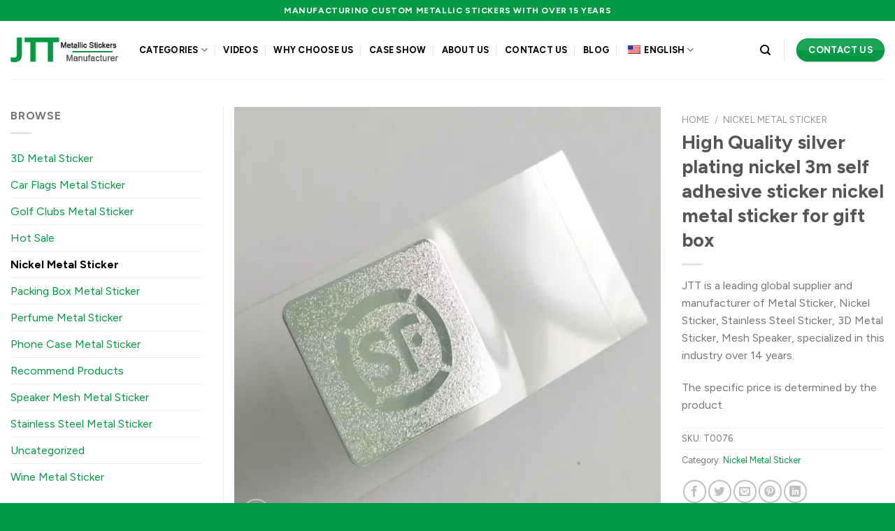

--- FILE ---
content_type: text/html; charset=UTF-8
request_url: https://jttlogos.com/product/high-quality-silver-plating-nickel-3m-self-adhesive-sticker-nickel-metal-sticker-for-gift-box/
body_size: 38377
content:
<!DOCTYPE html>
<html lang="en-US" prefix="og: https://ogp.me/ns#" class="loading-site no-js">
<head><meta charset="UTF-8" /><script>if(navigator.userAgent.match(/MSIE|Internet Explorer/i)||navigator.userAgent.match(/Trident\/7\..*?rv:11/i)){var href=document.location.href;if(!href.match(/[?&]nowprocket/)){if(href.indexOf("?")==-1){if(href.indexOf("#")==-1){document.location.href=href+"?nowprocket=1"}else{document.location.href=href.replace("#","?nowprocket=1#")}}else{if(href.indexOf("#")==-1){document.location.href=href+"&nowprocket=1"}else{document.location.href=href.replace("#","&nowprocket=1#")}}}}</script><script>class RocketLazyLoadScripts{constructor(){this.v="1.2.5.1",this.triggerEvents=["keydown","mousedown","mousemove","touchmove","touchstart","touchend","wheel"],this.userEventHandler=this._triggerListener.bind(this),this.touchStartHandler=this._onTouchStart.bind(this),this.touchMoveHandler=this._onTouchMove.bind(this),this.touchEndHandler=this._onTouchEnd.bind(this),this.clickHandler=this._onClick.bind(this),this.interceptedClicks=[],this.interceptedClickListeners=[],this._interceptClickListeners(this),window.addEventListener("pageshow",e=>{this.persisted=e.persisted,this.everythingLoaded&&this._triggerLastFunctions()}),document.addEventListener("DOMContentLoaded",()=>{this._preconnect3rdParties()}),this.delayedScripts={normal:[],async:[],defer:[]},this.trash=[],this.allJQueries=[]}_addUserInteractionListener(e){if(document.hidden){e._triggerListener();return}this.triggerEvents.forEach(t=>window.addEventListener(t,e.userEventHandler,{passive:!0})),window.addEventListener("touchstart",e.touchStartHandler,{passive:!0}),window.addEventListener("mousedown",e.touchStartHandler),document.addEventListener("visibilitychange",e.userEventHandler)}_removeUserInteractionListener(){this.triggerEvents.forEach(e=>window.removeEventListener(e,this.userEventHandler,{passive:!0})),document.removeEventListener("visibilitychange",this.userEventHandler)}_onTouchStart(e){"HTML"!==e.target.tagName&&(window.addEventListener("touchend",this.touchEndHandler),window.addEventListener("mouseup",this.touchEndHandler),window.addEventListener("touchmove",this.touchMoveHandler,{passive:!0}),window.addEventListener("mousemove",this.touchMoveHandler),e.target.addEventListener("click",this.clickHandler),this._disableOtherEventListeners(e.target,!0),this._renameDOMAttribute(e.target,"onclick","rocket-onclick"),this._pendingClickStarted())}_onTouchMove(e){window.removeEventListener("touchend",this.touchEndHandler),window.removeEventListener("mouseup",this.touchEndHandler),window.removeEventListener("touchmove",this.touchMoveHandler,{passive:!0}),window.removeEventListener("mousemove",this.touchMoveHandler),e.target.removeEventListener("click",this.clickHandler),this._disableOtherEventListeners(e.target,!1),this._renameDOMAttribute(e.target,"rocket-onclick","onclick"),this._pendingClickFinished()}_onTouchEnd(){window.removeEventListener("touchend",this.touchEndHandler),window.removeEventListener("mouseup",this.touchEndHandler),window.removeEventListener("touchmove",this.touchMoveHandler,{passive:!0}),window.removeEventListener("mousemove",this.touchMoveHandler)}_onClick(e){e.target.removeEventListener("click",this.clickHandler),this._disableOtherEventListeners(e.target,!1),this._renameDOMAttribute(e.target,"rocket-onclick","onclick"),this.interceptedClicks.push(e),e.preventDefault(),e.stopPropagation(),e.stopImmediatePropagation(),this._pendingClickFinished()}_replayClicks(){window.removeEventListener("touchstart",this.touchStartHandler,{passive:!0}),window.removeEventListener("mousedown",this.touchStartHandler),this.interceptedClicks.forEach(e=>{e.target.dispatchEvent(new MouseEvent("click",{view:e.view,bubbles:!0,cancelable:!0}))})}_interceptClickListeners(e){EventTarget.prototype.addEventListenerBase=EventTarget.prototype.addEventListener,EventTarget.prototype.addEventListener=function(t,i,r){"click"!==t||e.windowLoaded||i===e.clickHandler||e.interceptedClickListeners.push({target:this,func:i,options:r}),(this||window).addEventListenerBase(t,i,r)}}_disableOtherEventListeners(e,t){this.interceptedClickListeners.forEach(i=>{i.target===e&&(t?e.removeEventListener("click",i.func,i.options):e.addEventListener("click",i.func,i.options))}),e.parentNode!==document.documentElement&&this._disableOtherEventListeners(e.parentNode,t)}_waitForPendingClicks(){return new Promise(e=>{this._isClickPending?this._pendingClickFinished=e:e()})}_pendingClickStarted(){this._isClickPending=!0}_pendingClickFinished(){this._isClickPending=!1}_renameDOMAttribute(e,t,i){e.hasAttribute&&e.hasAttribute(t)&&(event.target.setAttribute(i,event.target.getAttribute(t)),event.target.removeAttribute(t))}_triggerListener(){this._removeUserInteractionListener(this),"loading"===document.readyState?document.addEventListener("DOMContentLoaded",this._loadEverythingNow.bind(this)):this._loadEverythingNow()}_preconnect3rdParties(){let e=[];document.querySelectorAll("script[type=rocketlazyloadscript][data-rocket-src]").forEach(t=>{let i=t.getAttribute("data-rocket-src");if(i&&0!==i.indexOf("data:")){0===i.indexOf("//")&&(i=location.protocol+i);try{let r=new URL(i).origin;r!==location.origin&&e.push({src:r,crossOrigin:t.crossOrigin||"module"===t.getAttribute("data-rocket-type")})}catch(n){}}}),e=[...new Map(e.map(e=>[JSON.stringify(e),e])).values()],this._batchInjectResourceHints(e,"preconnect")}async _loadEverythingNow(){this.lastBreath=Date.now(),this._delayEventListeners(this),this._delayJQueryReady(this),this._handleDocumentWrite(),this._registerAllDelayedScripts(),this._preloadAllScripts(),await this._loadScriptsFromList(this.delayedScripts.normal),await this._loadScriptsFromList(this.delayedScripts.defer),await this._loadScriptsFromList(this.delayedScripts.async);try{await this._triggerDOMContentLoaded(),await this._pendingWebpackRequests(this),await this._triggerWindowLoad()}catch(e){console.error(e)}window.dispatchEvent(new Event("rocket-allScriptsLoaded")),this.everythingLoaded=!0,this._waitForPendingClicks().then(()=>{this._replayClicks()}),this._emptyTrash()}_registerAllDelayedScripts(){document.querySelectorAll("script[type=rocketlazyloadscript]").forEach(e=>{e.hasAttribute("data-rocket-src")?e.hasAttribute("async")&&!1!==e.async?this.delayedScripts.async.push(e):e.hasAttribute("defer")&&!1!==e.defer||"module"===e.getAttribute("data-rocket-type")?this.delayedScripts.defer.push(e):this.delayedScripts.normal.push(e):this.delayedScripts.normal.push(e)})}async _transformScript(e){if(await this._littleBreath(),!0===e.noModule&&"noModule"in HTMLScriptElement.prototype){e.setAttribute("data-rocket-status","skipped");return}return new Promise(t=>{let i;function r(){(i||e).setAttribute("data-rocket-status","executed"),t()}try{if(navigator.userAgent.indexOf("Firefox/")>0||""===navigator.vendor)i=document.createElement("script"),[...e.attributes].forEach(e=>{let t=e.nodeName;"type"!==t&&("data-rocket-type"===t&&(t="type"),"data-rocket-src"===t&&(t="src"),i.setAttribute(t,e.nodeValue))}),e.text&&(i.text=e.text),i.hasAttribute("src")?(i.addEventListener("load",r),i.addEventListener("error",function(){i.setAttribute("data-rocket-status","failed"),t()}),setTimeout(()=>{i.isConnected||t()},1)):(i.text=e.text,r()),e.parentNode.replaceChild(i,e);else{let n=e.getAttribute("data-rocket-type"),s=e.getAttribute("data-rocket-src");n?(e.type=n,e.removeAttribute("data-rocket-type")):e.removeAttribute("type"),e.addEventListener("load",r),e.addEventListener("error",function(){e.setAttribute("data-rocket-status","failed"),t()}),s?(e.removeAttribute("data-rocket-src"),e.src=s):e.src="data:text/javascript;base64,"+window.btoa(unescape(encodeURIComponent(e.text)))}}catch(a){e.setAttribute("data-rocket-status","failed"),t()}})}async _loadScriptsFromList(e){let t=e.shift();return t&&t.isConnected?(await this._transformScript(t),this._loadScriptsFromList(e)):Promise.resolve()}_preloadAllScripts(){this._batchInjectResourceHints([...this.delayedScripts.normal,...this.delayedScripts.defer,...this.delayedScripts.async],"preload")}_batchInjectResourceHints(e,t){var i=document.createDocumentFragment();e.forEach(e=>{let r=e.getAttribute&&e.getAttribute("data-rocket-src")||e.src;if(r){let n=document.createElement("link");n.href=r,n.rel=t,"preconnect"!==t&&(n.as="script"),e.getAttribute&&"module"===e.getAttribute("data-rocket-type")&&(n.crossOrigin=!0),e.crossOrigin&&(n.crossOrigin=e.crossOrigin),e.integrity&&(n.integrity=e.integrity),i.appendChild(n),this.trash.push(n)}}),document.head.appendChild(i)}_delayEventListeners(e){let t={};function i(i,r){return t[r].eventsToRewrite.indexOf(i)>=0&&!e.everythingLoaded?"rocket-"+i:i}function r(e,r){var n;!t[n=e]&&(t[n]={originalFunctions:{add:n.addEventListener,remove:n.removeEventListener},eventsToRewrite:[]},n.addEventListener=function(){arguments[0]=i(arguments[0],n),t[n].originalFunctions.add.apply(n,arguments)},n.removeEventListener=function(){arguments[0]=i(arguments[0],n),t[n].originalFunctions.remove.apply(n,arguments)}),t[e].eventsToRewrite.push(r)}function n(t,i){let r=t[i];t[i]=null,Object.defineProperty(t,i,{get:()=>r||function(){},set(n){e.everythingLoaded?r=n:t["rocket"+i]=r=n}})}r(document,"DOMContentLoaded"),r(window,"DOMContentLoaded"),r(window,"load"),r(window,"pageshow"),r(document,"readystatechange"),n(document,"onreadystatechange"),n(window,"onload"),n(window,"onpageshow")}_delayJQueryReady(e){let t;function i(t){return e.everythingLoaded?t:t.split(" ").map(e=>"load"===e||0===e.indexOf("load.")?"rocket-jquery-load":e).join(" ")}function r(r){if(r&&r.fn&&!e.allJQueries.includes(r)){r.fn.ready=r.fn.init.prototype.ready=function(t){return e.domReadyFired?t.bind(document)(r):document.addEventListener("rocket-DOMContentLoaded",()=>t.bind(document)(r)),r([])};let n=r.fn.on;r.fn.on=r.fn.init.prototype.on=function(){return this[0]===window&&("string"==typeof arguments[0]||arguments[0]instanceof String?arguments[0]=i(arguments[0]):"object"==typeof arguments[0]&&Object.keys(arguments[0]).forEach(e=>{let t=arguments[0][e];delete arguments[0][e],arguments[0][i(e)]=t})),n.apply(this,arguments),this},e.allJQueries.push(r)}t=r}r(window.jQuery),Object.defineProperty(window,"jQuery",{get:()=>t,set(e){r(e)}})}async _pendingWebpackRequests(e){let t=document.querySelector("script[data-webpack]");async function i(){return new Promise(e=>{t.addEventListener("load",e),t.addEventListener("error",e)})}t&&(await i(),await e._requestAnimFrame(),await e._pendingWebpackRequests(e))}async _triggerDOMContentLoaded(){this.domReadyFired=!0,await this._littleBreath(),document.dispatchEvent(new Event("rocket-readystatechange")),await this._littleBreath(),document.rocketonreadystatechange&&document.rocketonreadystatechange(),await this._littleBreath(),document.dispatchEvent(new Event("rocket-DOMContentLoaded")),await this._littleBreath(),window.dispatchEvent(new Event("rocket-DOMContentLoaded"))}async _triggerWindowLoad(){await this._littleBreath(),document.dispatchEvent(new Event("rocket-readystatechange")),await this._littleBreath(),document.rocketonreadystatechange&&document.rocketonreadystatechange(),await this._littleBreath(),window.dispatchEvent(new Event("rocket-load")),await this._littleBreath(),window.rocketonload&&window.rocketonload(),await this._littleBreath(),this.allJQueries.forEach(e=>e(window).trigger("rocket-jquery-load")),await this._littleBreath();let e=new Event("rocket-pageshow");e.persisted=this.persisted,window.dispatchEvent(e),await this._littleBreath(),window.rocketonpageshow&&window.rocketonpageshow({persisted:this.persisted}),this.windowLoaded=!0}_triggerLastFunctions(){document.onreadystatechange&&document.onreadystatechange(),window.onload&&window.onload(),window.onpageshow&&window.onpageshow({persisted:this.persisted})}_handleDocumentWrite(){let e=new Map;document.write=document.writeln=function(t){let i=document.currentScript;i||console.error("WPRocket unable to document.write this: "+t);let r=document.createRange(),n=i.parentElement,s=e.get(i);void 0===s&&(s=i.nextSibling,e.set(i,s));let a=document.createDocumentFragment();r.setStart(a,0),a.appendChild(r.createContextualFragment(t)),n.insertBefore(a,s)}}async _littleBreath(){Date.now()-this.lastBreath>45&&(await this._requestAnimFrame(),this.lastBreath=Date.now())}async _requestAnimFrame(){return document.hidden?new Promise(e=>setTimeout(e)):new Promise(e=>requestAnimationFrame(e))}_emptyTrash(){this.trash.forEach(e=>e.remove())}static run(){let e=new RocketLazyLoadScripts;e._addUserInteractionListener(e)}}RocketLazyLoadScripts.run();</script>
	
	<link rel="profile" href="https://gmpg.org/xfn/11" />
	<link rel="pingback" href="https://jttlogos.com/xmlrpc.php" />

	<script type="rocketlazyloadscript">(function(html){html.className = html.className.replace(/\bno-js\b/,'js')})(document.documentElement);</script>
<meta name="viewport" content="width=device-width, initial-scale=1" /><script type="rocketlazyloadscript">window._wca = window._wca || [];</script>

<!-- Search Engine Optimization by Rank Math PRO - https://rankmath.com/ -->
<title>High Quality silver plating nickel 3m self adhesive sticker nickel metal sticker for gift box - JTT logos | China Professional Custom Metallic Logo Stickers Manufacturers, Factory</title>
<meta name="description" content="JTT is a leading global supplier and manufacturer of Metal Sticker, Nickel Sticker, Stainless Steel Sticker, 3D Metal Sticker, Mesh Speaker, specialized in this industry over 14 years. The specific price is determined by the product."/>
<meta name="robots" content="follow, index, max-snippet:-1, max-video-preview:-1, max-image-preview:large"/>
<link rel="canonical" href="https://jttlogos.com/product/high-quality-silver-plating-nickel-3m-self-adhesive-sticker-nickel-metal-sticker-for-gift-box/" />
<meta property="og:locale" content="en_US" />
<meta property="og:type" content="product" />
<meta property="og:title" content="High Quality silver plating nickel 3m self adhesive sticker nickel metal sticker for gift box - JTT logos | China Professional Custom Metallic Logo Stickers Manufacturers, Factory" />
<meta property="og:description" content="JTT is a leading global supplier and manufacturer of Metal Sticker, Nickel Sticker, Stainless Steel Sticker, 3D Metal Sticker, Mesh Speaker, specialized in this industry over 14 years. The specific price is determined by the product." />
<meta property="og:url" content="https://jttlogos.com/product/high-quality-silver-plating-nickel-3m-self-adhesive-sticker-nickel-metal-sticker-for-gift-box/" />
<meta property="og:site_name" content="JTT logos | China Professional Custom Metallic Logo Stickers Manufacturers, Factory" />
<meta property="og:updated_time" content="2024-03-31T15:06:33+00:00" />
<meta property="og:image" content="https://i0.wp.com/jttlogos.com/wp-content/uploads/2020/05/nickel-metal-sticker-30.jpg" />
<meta property="og:image:secure_url" content="https://i0.wp.com/jttlogos.com/wp-content/uploads/2020/05/nickel-metal-sticker-30.jpg" />
<meta property="og:image:width" content="1000" />
<meta property="og:image:height" content="1000" />
<meta property="og:image:alt" content="High Quality silver plating nickel 3m self adhesive sticker nickel metal sticker for gift box" />
<meta property="og:image:type" content="image/jpeg" />
<meta property="product:price:amount" content="0.15" />
<meta property="product:price:currency" content="USD" />
<meta property="product:availability" content="instock" />
<meta name="twitter:card" content="summary_large_image" />
<meta name="twitter:title" content="High Quality silver plating nickel 3m self adhesive sticker nickel metal sticker for gift box - JTT logos | China Professional Custom Metallic Logo Stickers Manufacturers, Factory" />
<meta name="twitter:description" content="JTT is a leading global supplier and manufacturer of Metal Sticker, Nickel Sticker, Stainless Steel Sticker, 3D Metal Sticker, Mesh Speaker, specialized in this industry over 14 years. The specific price is determined by the product." />
<meta name="twitter:image" content="https://i0.wp.com/jttlogos.com/wp-content/uploads/2020/05/nickel-metal-sticker-30.jpg" />
<meta name="twitter:label1" content="Price" />
<meta name="twitter:data1" content="&#036;0.15" />
<meta name="twitter:label2" content="Availability" />
<meta name="twitter:data2" content="In stock" />
<script type="application/ld+json" class="rank-math-schema-pro">{"@context":"https://schema.org","@graph":[{"@type":"Organization","@id":"https://jttlogos.com/#organization","name":"JTT logos | China Professional Custom Metallic Logo Stickers Manufacturers, Factory","url":"https://jttlogos.com"},{"@type":"WebSite","@id":"https://jttlogos.com/#website","url":"https://jttlogos.com","name":"JTT logos | China Professional Custom Metallic Logo Stickers Manufacturers, Factory","publisher":{"@id":"https://jttlogos.com/#organization"},"inLanguage":"en-US"},{"@type":"ImageObject","@id":"https://i0.wp.com/jttlogos.com/wp-content/uploads/2020/05/nickel-metal-sticker-30.jpg?fit=1000%2C1000&amp;ssl=1","url":"https://i0.wp.com/jttlogos.com/wp-content/uploads/2020/05/nickel-metal-sticker-30.jpg?fit=1000%2C1000&amp;ssl=1","width":"1000","height":"1000","inLanguage":"en-US"},{"@type":"ItemPage","@id":"https://jttlogos.com/product/high-quality-silver-plating-nickel-3m-self-adhesive-sticker-nickel-metal-sticker-for-gift-box/#webpage","url":"https://jttlogos.com/product/high-quality-silver-plating-nickel-3m-self-adhesive-sticker-nickel-metal-sticker-for-gift-box/","name":"High Quality silver plating nickel 3m self adhesive sticker nickel metal sticker for gift box - JTT logos | China Professional Custom Metallic Logo Stickers Manufacturers, Factory","datePublished":"2020-05-16T03:52:52+00:00","dateModified":"2024-03-31T15:06:33+00:00","isPartOf":{"@id":"https://jttlogos.com/#website"},"primaryImageOfPage":{"@id":"https://i0.wp.com/jttlogos.com/wp-content/uploads/2020/05/nickel-metal-sticker-30.jpg?fit=1000%2C1000&amp;ssl=1"},"inLanguage":"en-US"},{"@type":"Product","name":"High Quality silver plating nickel 3m self adhesive sticker nickel metal sticker for gift box - JTT logos | China Professional Custom Metallic Logo Stickers Manufacturers, Factory","description":"JTT is a leading global supplier and manufacturer of Metal Sticker, Nickel Sticker, Stainless Steel Sticker, 3D Metal Sticker, Mesh Speaker, specialized in this industry over 14 years. The specific price is determined by the product.","sku":"T0076","category":"Nickel Metal Sticker","mainEntityOfPage":{"@id":"https://jttlogos.com/product/high-quality-silver-plating-nickel-3m-self-adhesive-sticker-nickel-metal-sticker-for-gift-box/#webpage"},"image":[{"@type":"ImageObject","url":"https://jttlogos.com/wp-content/uploads/2020/05/nickel-metal-sticker-30.jpg","height":"1000","width":"1000"},{"@type":"ImageObject","url":"https://jttlogos.com/wp-content/uploads/2020/05/nickel-metal-sticker-39.jpg","height":"1000","width":"1000"},{"@type":"ImageObject","url":"https://jttlogos.com/wp-content/uploads/2020/05/nickel-metal-sticker-40.jpg","height":"1000","width":"1000"},{"@type":"ImageObject","url":"https://jttlogos.com/wp-content/uploads/2020/05/nickel-metal-sticker-42.jpg","height":"1000","width":"1000"},{"@type":"ImageObject","url":"https://jttlogos.com/wp-content/uploads/2020/05/nickel-metal-sticker-41.jpg","height":"1000","width":"1000"},{"@type":"ImageObject","url":"https://jttlogos.com/wp-content/uploads/2020/05/nickel-metal-sticker-30.jpg","height":"1000","width":"1000"}],"offers":{"@type":"Offer","price":"0.15","priceCurrency":"USD","priceValidUntil":"2027-12-31","availability":"https://schema.org/InStock","itemCondition":"NewCondition","url":"https://jttlogos.com/product/high-quality-silver-plating-nickel-3m-self-adhesive-sticker-nickel-metal-sticker-for-gift-box/","seller":{"@type":"Organization","@id":"https://jttlogos.com/","name":"JTT logos | China Professional Custom Metallic Logo Stickers Manufacturers, Factory","url":"https://jttlogos.com","logo":""}},"@id":"https://jttlogos.com/product/high-quality-silver-plating-nickel-3m-self-adhesive-sticker-nickel-metal-sticker-for-gift-box/#richSnippet"}]}</script>
<!-- /Rank Math WordPress SEO plugin -->

<link rel='dns-prefetch' href='//stats.wp.com' />
<link rel='dns-prefetch' href='//www.googletagmanager.com' />
<link rel='dns-prefetch' href='//cdnjs.cloudflare.com' />
<link rel='dns-prefetch' href='//fonts.googleapis.com' />
<link rel='preconnect' href='//i0.wp.com' />
<link rel='preconnect' href='//c0.wp.com' />
<link href='https://fonts.gstatic.com' crossorigin rel='preconnect' />
<link rel='prefetch' href='https://jttlogos.com/wp-content/themes/flatsome/assets/js/flatsome.js?ver=a0a7aee297766598a20e' />
<link rel='prefetch' href='https://jttlogos.com/wp-content/themes/flatsome/assets/js/chunk.slider.js?ver=3.18.6' />
<link rel='prefetch' href='https://jttlogos.com/wp-content/themes/flatsome/assets/js/chunk.popups.js?ver=3.18.6' />
<link rel='prefetch' href='https://jttlogos.com/wp-content/themes/flatsome/assets/js/chunk.tooltips.js?ver=3.18.6' />
<link rel='prefetch' href='https://jttlogos.com/wp-content/themes/flatsome/assets/js/woocommerce.js?ver=49415fe6a9266f32f1f2' />
<link rel="alternate" type="application/rss+xml" title="JTT logos | China Professional Custom Metallic Logo Stickers Manufacturers, Factory &raquo; Feed" href="https://jttlogos.com/feed/" />
<link rel="alternate" type="application/rss+xml" title="JTT logos | China Professional Custom Metallic Logo Stickers Manufacturers, Factory &raquo; Comments Feed" href="https://jttlogos.com/comments/feed/" />
<link rel="alternate" type="application/rss+xml" title="JTT logos | China Professional Custom Metallic Logo Stickers Manufacturers, Factory &raquo; High Quality silver plating nickel 3m self adhesive sticker nickel metal sticker for gift box Comments Feed" href="https://jttlogos.com/product/high-quality-silver-plating-nickel-3m-self-adhesive-sticker-nickel-metal-sticker-for-gift-box/feed/" />
<link rel="alternate" title="oEmbed (JSON)" type="application/json+oembed" href="https://jttlogos.com/wp-json/oembed/1.0/embed?url=https%3A%2F%2Fjttlogos.com%2Fproduct%2Fhigh-quality-silver-plating-nickel-3m-self-adhesive-sticker-nickel-metal-sticker-for-gift-box%2F" />
<link rel="alternate" title="oEmbed (XML)" type="text/xml+oembed" href="https://jttlogos.com/wp-json/oembed/1.0/embed?url=https%3A%2F%2Fjttlogos.com%2Fproduct%2Fhigh-quality-silver-plating-nickel-3m-self-adhesive-sticker-nickel-metal-sticker-for-gift-box%2F&#038;format=xml" />
<style id='wp-img-auto-sizes-contain-inline-css' type='text/css'>
img:is([sizes=auto i],[sizes^="auto," i]){contain-intrinsic-size:3000px 1500px}
/*# sourceURL=wp-img-auto-sizes-contain-inline-css */
</style>
<link data-minify="1" rel='stylesheet' id='cf7ic_style-css' href='https://jttlogos.com/wp-content/cache/min/1/wp-content/plugins/contact-form-7-image-captcha/css/cf7ic-style.css?ver=1755694261' type='text/css' media='all' />
<link data-minify="1" rel='stylesheet' id='jetpack_related-posts-css' href='https://jttlogos.com/wp-content/cache/min/1/p/jetpack/15.1.1/modules/related-posts/related-posts.css?ver=1761358286' type='text/css' media='all' />
<style id='wp-emoji-styles-inline-css' type='text/css'>

	img.wp-smiley, img.emoji {
		display: inline !important;
		border: none !important;
		box-shadow: none !important;
		height: 1em !important;
		width: 1em !important;
		margin: 0 0.07em !important;
		vertical-align: -0.1em !important;
		background: none !important;
		padding: 0 !important;
	}
/*# sourceURL=wp-emoji-styles-inline-css */
</style>
<style id='wp-block-library-inline-css' type='text/css'>
:root{--wp-block-synced-color:#7a00df;--wp-block-synced-color--rgb:122,0,223;--wp-bound-block-color:var(--wp-block-synced-color);--wp-editor-canvas-background:#ddd;--wp-admin-theme-color:#007cba;--wp-admin-theme-color--rgb:0,124,186;--wp-admin-theme-color-darker-10:#006ba1;--wp-admin-theme-color-darker-10--rgb:0,107,160.5;--wp-admin-theme-color-darker-20:#005a87;--wp-admin-theme-color-darker-20--rgb:0,90,135;--wp-admin-border-width-focus:2px}@media (min-resolution:192dpi){:root{--wp-admin-border-width-focus:1.5px}}.wp-element-button{cursor:pointer}:root .has-very-light-gray-background-color{background-color:#eee}:root .has-very-dark-gray-background-color{background-color:#313131}:root .has-very-light-gray-color{color:#eee}:root .has-very-dark-gray-color{color:#313131}:root .has-vivid-green-cyan-to-vivid-cyan-blue-gradient-background{background:linear-gradient(135deg,#00d084,#0693e3)}:root .has-purple-crush-gradient-background{background:linear-gradient(135deg,#34e2e4,#4721fb 50%,#ab1dfe)}:root .has-hazy-dawn-gradient-background{background:linear-gradient(135deg,#faaca8,#dad0ec)}:root .has-subdued-olive-gradient-background{background:linear-gradient(135deg,#fafae1,#67a671)}:root .has-atomic-cream-gradient-background{background:linear-gradient(135deg,#fdd79a,#004a59)}:root .has-nightshade-gradient-background{background:linear-gradient(135deg,#330968,#31cdcf)}:root .has-midnight-gradient-background{background:linear-gradient(135deg,#020381,#2874fc)}:root{--wp--preset--font-size--normal:16px;--wp--preset--font-size--huge:42px}.has-regular-font-size{font-size:1em}.has-larger-font-size{font-size:2.625em}.has-normal-font-size{font-size:var(--wp--preset--font-size--normal)}.has-huge-font-size{font-size:var(--wp--preset--font-size--huge)}.has-text-align-center{text-align:center}.has-text-align-left{text-align:left}.has-text-align-right{text-align:right}.has-fit-text{white-space:nowrap!important}#end-resizable-editor-section{display:none}.aligncenter{clear:both}.items-justified-left{justify-content:flex-start}.items-justified-center{justify-content:center}.items-justified-right{justify-content:flex-end}.items-justified-space-between{justify-content:space-between}.screen-reader-text{border:0;clip-path:inset(50%);height:1px;margin:-1px;overflow:hidden;padding:0;position:absolute;width:1px;word-wrap:normal!important}.screen-reader-text:focus{background-color:#ddd;clip-path:none;color:#444;display:block;font-size:1em;height:auto;left:5px;line-height:normal;padding:15px 23px 14px;text-decoration:none;top:5px;width:auto;z-index:100000}html :where(.has-border-color){border-style:solid}html :where([style*=border-top-color]){border-top-style:solid}html :where([style*=border-right-color]){border-right-style:solid}html :where([style*=border-bottom-color]){border-bottom-style:solid}html :where([style*=border-left-color]){border-left-style:solid}html :where([style*=border-width]){border-style:solid}html :where([style*=border-top-width]){border-top-style:solid}html :where([style*=border-right-width]){border-right-style:solid}html :where([style*=border-bottom-width]){border-bottom-style:solid}html :where([style*=border-left-width]){border-left-style:solid}html :where(img[class*=wp-image-]){height:auto;max-width:100%}:where(figure){margin:0 0 1em}html :where(.is-position-sticky){--wp-admin--admin-bar--position-offset:var(--wp-admin--admin-bar--height,0px)}@media screen and (max-width:600px){html :where(.is-position-sticky){--wp-admin--admin-bar--position-offset:0px}}

/*# sourceURL=wp-block-library-inline-css */
</style><link data-minify="1" rel='stylesheet' id='wc-blocks-style-css' href='https://jttlogos.com/wp-content/cache/min/1/p/woocommerce/10.3.3/assets/client/blocks/wc-blocks.css?ver=1761359610' type='text/css' media='all' />
<style id='global-styles-inline-css' type='text/css'>
:root{--wp--preset--aspect-ratio--square: 1;--wp--preset--aspect-ratio--4-3: 4/3;--wp--preset--aspect-ratio--3-4: 3/4;--wp--preset--aspect-ratio--3-2: 3/2;--wp--preset--aspect-ratio--2-3: 2/3;--wp--preset--aspect-ratio--16-9: 16/9;--wp--preset--aspect-ratio--9-16: 9/16;--wp--preset--color--black: #000000;--wp--preset--color--cyan-bluish-gray: #abb8c3;--wp--preset--color--white: #ffffff;--wp--preset--color--pale-pink: #f78da7;--wp--preset--color--vivid-red: #cf2e2e;--wp--preset--color--luminous-vivid-orange: #ff6900;--wp--preset--color--luminous-vivid-amber: #fcb900;--wp--preset--color--light-green-cyan: #7bdcb5;--wp--preset--color--vivid-green-cyan: #00d084;--wp--preset--color--pale-cyan-blue: #8ed1fc;--wp--preset--color--vivid-cyan-blue: #0693e3;--wp--preset--color--vivid-purple: #9b51e0;--wp--preset--color--primary: #009a44;--wp--preset--color--secondary: #009a44;--wp--preset--color--success: #7a9c59;--wp--preset--color--alert: #b20000;--wp--preset--gradient--vivid-cyan-blue-to-vivid-purple: linear-gradient(135deg,rgb(6,147,227) 0%,rgb(155,81,224) 100%);--wp--preset--gradient--light-green-cyan-to-vivid-green-cyan: linear-gradient(135deg,rgb(122,220,180) 0%,rgb(0,208,130) 100%);--wp--preset--gradient--luminous-vivid-amber-to-luminous-vivid-orange: linear-gradient(135deg,rgb(252,185,0) 0%,rgb(255,105,0) 100%);--wp--preset--gradient--luminous-vivid-orange-to-vivid-red: linear-gradient(135deg,rgb(255,105,0) 0%,rgb(207,46,46) 100%);--wp--preset--gradient--very-light-gray-to-cyan-bluish-gray: linear-gradient(135deg,rgb(238,238,238) 0%,rgb(169,184,195) 100%);--wp--preset--gradient--cool-to-warm-spectrum: linear-gradient(135deg,rgb(74,234,220) 0%,rgb(151,120,209) 20%,rgb(207,42,186) 40%,rgb(238,44,130) 60%,rgb(251,105,98) 80%,rgb(254,248,76) 100%);--wp--preset--gradient--blush-light-purple: linear-gradient(135deg,rgb(255,206,236) 0%,rgb(152,150,240) 100%);--wp--preset--gradient--blush-bordeaux: linear-gradient(135deg,rgb(254,205,165) 0%,rgb(254,45,45) 50%,rgb(107,0,62) 100%);--wp--preset--gradient--luminous-dusk: linear-gradient(135deg,rgb(255,203,112) 0%,rgb(199,81,192) 50%,rgb(65,88,208) 100%);--wp--preset--gradient--pale-ocean: linear-gradient(135deg,rgb(255,245,203) 0%,rgb(182,227,212) 50%,rgb(51,167,181) 100%);--wp--preset--gradient--electric-grass: linear-gradient(135deg,rgb(202,248,128) 0%,rgb(113,206,126) 100%);--wp--preset--gradient--midnight: linear-gradient(135deg,rgb(2,3,129) 0%,rgb(40,116,252) 100%);--wp--preset--font-size--small: 13px;--wp--preset--font-size--medium: 20px;--wp--preset--font-size--large: 36px;--wp--preset--font-size--x-large: 42px;--wp--preset--spacing--20: 0.44rem;--wp--preset--spacing--30: 0.67rem;--wp--preset--spacing--40: 1rem;--wp--preset--spacing--50: 1.5rem;--wp--preset--spacing--60: 2.25rem;--wp--preset--spacing--70: 3.38rem;--wp--preset--spacing--80: 5.06rem;--wp--preset--shadow--natural: 6px 6px 9px rgba(0, 0, 0, 0.2);--wp--preset--shadow--deep: 12px 12px 50px rgba(0, 0, 0, 0.4);--wp--preset--shadow--sharp: 6px 6px 0px rgba(0, 0, 0, 0.2);--wp--preset--shadow--outlined: 6px 6px 0px -3px rgb(255, 255, 255), 6px 6px rgb(0, 0, 0);--wp--preset--shadow--crisp: 6px 6px 0px rgb(0, 0, 0);}:where(body) { margin: 0; }.wp-site-blocks > .alignleft { float: left; margin-right: 2em; }.wp-site-blocks > .alignright { float: right; margin-left: 2em; }.wp-site-blocks > .aligncenter { justify-content: center; margin-left: auto; margin-right: auto; }:where(.is-layout-flex){gap: 0.5em;}:where(.is-layout-grid){gap: 0.5em;}.is-layout-flow > .alignleft{float: left;margin-inline-start: 0;margin-inline-end: 2em;}.is-layout-flow > .alignright{float: right;margin-inline-start: 2em;margin-inline-end: 0;}.is-layout-flow > .aligncenter{margin-left: auto !important;margin-right: auto !important;}.is-layout-constrained > .alignleft{float: left;margin-inline-start: 0;margin-inline-end: 2em;}.is-layout-constrained > .alignright{float: right;margin-inline-start: 2em;margin-inline-end: 0;}.is-layout-constrained > .aligncenter{margin-left: auto !important;margin-right: auto !important;}.is-layout-constrained > :where(:not(.alignleft):not(.alignright):not(.alignfull)){margin-left: auto !important;margin-right: auto !important;}body .is-layout-flex{display: flex;}.is-layout-flex{flex-wrap: wrap;align-items: center;}.is-layout-flex > :is(*, div){margin: 0;}body .is-layout-grid{display: grid;}.is-layout-grid > :is(*, div){margin: 0;}body{padding-top: 0px;padding-right: 0px;padding-bottom: 0px;padding-left: 0px;}a:where(:not(.wp-element-button)){text-decoration: none;}:root :where(.wp-element-button, .wp-block-button__link){background-color: #32373c;border-width: 0;color: #fff;font-family: inherit;font-size: inherit;font-style: inherit;font-weight: inherit;letter-spacing: inherit;line-height: inherit;padding-top: calc(0.667em + 2px);padding-right: calc(1.333em + 2px);padding-bottom: calc(0.667em + 2px);padding-left: calc(1.333em + 2px);text-decoration: none;text-transform: inherit;}.has-black-color{color: var(--wp--preset--color--black) !important;}.has-cyan-bluish-gray-color{color: var(--wp--preset--color--cyan-bluish-gray) !important;}.has-white-color{color: var(--wp--preset--color--white) !important;}.has-pale-pink-color{color: var(--wp--preset--color--pale-pink) !important;}.has-vivid-red-color{color: var(--wp--preset--color--vivid-red) !important;}.has-luminous-vivid-orange-color{color: var(--wp--preset--color--luminous-vivid-orange) !important;}.has-luminous-vivid-amber-color{color: var(--wp--preset--color--luminous-vivid-amber) !important;}.has-light-green-cyan-color{color: var(--wp--preset--color--light-green-cyan) !important;}.has-vivid-green-cyan-color{color: var(--wp--preset--color--vivid-green-cyan) !important;}.has-pale-cyan-blue-color{color: var(--wp--preset--color--pale-cyan-blue) !important;}.has-vivid-cyan-blue-color{color: var(--wp--preset--color--vivid-cyan-blue) !important;}.has-vivid-purple-color{color: var(--wp--preset--color--vivid-purple) !important;}.has-primary-color{color: var(--wp--preset--color--primary) !important;}.has-secondary-color{color: var(--wp--preset--color--secondary) !important;}.has-success-color{color: var(--wp--preset--color--success) !important;}.has-alert-color{color: var(--wp--preset--color--alert) !important;}.has-black-background-color{background-color: var(--wp--preset--color--black) !important;}.has-cyan-bluish-gray-background-color{background-color: var(--wp--preset--color--cyan-bluish-gray) !important;}.has-white-background-color{background-color: var(--wp--preset--color--white) !important;}.has-pale-pink-background-color{background-color: var(--wp--preset--color--pale-pink) !important;}.has-vivid-red-background-color{background-color: var(--wp--preset--color--vivid-red) !important;}.has-luminous-vivid-orange-background-color{background-color: var(--wp--preset--color--luminous-vivid-orange) !important;}.has-luminous-vivid-amber-background-color{background-color: var(--wp--preset--color--luminous-vivid-amber) !important;}.has-light-green-cyan-background-color{background-color: var(--wp--preset--color--light-green-cyan) !important;}.has-vivid-green-cyan-background-color{background-color: var(--wp--preset--color--vivid-green-cyan) !important;}.has-pale-cyan-blue-background-color{background-color: var(--wp--preset--color--pale-cyan-blue) !important;}.has-vivid-cyan-blue-background-color{background-color: var(--wp--preset--color--vivid-cyan-blue) !important;}.has-vivid-purple-background-color{background-color: var(--wp--preset--color--vivid-purple) !important;}.has-primary-background-color{background-color: var(--wp--preset--color--primary) !important;}.has-secondary-background-color{background-color: var(--wp--preset--color--secondary) !important;}.has-success-background-color{background-color: var(--wp--preset--color--success) !important;}.has-alert-background-color{background-color: var(--wp--preset--color--alert) !important;}.has-black-border-color{border-color: var(--wp--preset--color--black) !important;}.has-cyan-bluish-gray-border-color{border-color: var(--wp--preset--color--cyan-bluish-gray) !important;}.has-white-border-color{border-color: var(--wp--preset--color--white) !important;}.has-pale-pink-border-color{border-color: var(--wp--preset--color--pale-pink) !important;}.has-vivid-red-border-color{border-color: var(--wp--preset--color--vivid-red) !important;}.has-luminous-vivid-orange-border-color{border-color: var(--wp--preset--color--luminous-vivid-orange) !important;}.has-luminous-vivid-amber-border-color{border-color: var(--wp--preset--color--luminous-vivid-amber) !important;}.has-light-green-cyan-border-color{border-color: var(--wp--preset--color--light-green-cyan) !important;}.has-vivid-green-cyan-border-color{border-color: var(--wp--preset--color--vivid-green-cyan) !important;}.has-pale-cyan-blue-border-color{border-color: var(--wp--preset--color--pale-cyan-blue) !important;}.has-vivid-cyan-blue-border-color{border-color: var(--wp--preset--color--vivid-cyan-blue) !important;}.has-vivid-purple-border-color{border-color: var(--wp--preset--color--vivid-purple) !important;}.has-primary-border-color{border-color: var(--wp--preset--color--primary) !important;}.has-secondary-border-color{border-color: var(--wp--preset--color--secondary) !important;}.has-success-border-color{border-color: var(--wp--preset--color--success) !important;}.has-alert-border-color{border-color: var(--wp--preset--color--alert) !important;}.has-vivid-cyan-blue-to-vivid-purple-gradient-background{background: var(--wp--preset--gradient--vivid-cyan-blue-to-vivid-purple) !important;}.has-light-green-cyan-to-vivid-green-cyan-gradient-background{background: var(--wp--preset--gradient--light-green-cyan-to-vivid-green-cyan) !important;}.has-luminous-vivid-amber-to-luminous-vivid-orange-gradient-background{background: var(--wp--preset--gradient--luminous-vivid-amber-to-luminous-vivid-orange) !important;}.has-luminous-vivid-orange-to-vivid-red-gradient-background{background: var(--wp--preset--gradient--luminous-vivid-orange-to-vivid-red) !important;}.has-very-light-gray-to-cyan-bluish-gray-gradient-background{background: var(--wp--preset--gradient--very-light-gray-to-cyan-bluish-gray) !important;}.has-cool-to-warm-spectrum-gradient-background{background: var(--wp--preset--gradient--cool-to-warm-spectrum) !important;}.has-blush-light-purple-gradient-background{background: var(--wp--preset--gradient--blush-light-purple) !important;}.has-blush-bordeaux-gradient-background{background: var(--wp--preset--gradient--blush-bordeaux) !important;}.has-luminous-dusk-gradient-background{background: var(--wp--preset--gradient--luminous-dusk) !important;}.has-pale-ocean-gradient-background{background: var(--wp--preset--gradient--pale-ocean) !important;}.has-electric-grass-gradient-background{background: var(--wp--preset--gradient--electric-grass) !important;}.has-midnight-gradient-background{background: var(--wp--preset--gradient--midnight) !important;}.has-small-font-size{font-size: var(--wp--preset--font-size--small) !important;}.has-medium-font-size{font-size: var(--wp--preset--font-size--medium) !important;}.has-large-font-size{font-size: var(--wp--preset--font-size--large) !important;}.has-x-large-font-size{font-size: var(--wp--preset--font-size--x-large) !important;}
/*# sourceURL=global-styles-inline-css */
</style>

<link rel='stylesheet' id='chaty-css-css' href='https://jttlogos.com/wp-content/plugins/chaty-pro/css/chaty-front.min.css?ver=17411644963.0.3' type='text/css' media='all' />
<link data-minify="1" rel='stylesheet' id='font-awesome-css-css' href='https://jttlogos.com/wp-content/cache/min/1/ajax/libs/font-awesome/5.12.0/css/all.min.css?ver=1755694261' type='text/css' media='all' />
<link data-minify="1" rel='stylesheet' id='photoswipe-css' href='https://jttlogos.com/wp-content/cache/min/1/p/woocommerce/10.3.3/assets/css/photoswipe/photoswipe.min.css?ver=1761359624' type='text/css' media='all' />
<link data-minify="1" rel='stylesheet' id='photoswipe-default-skin-css' href='https://jttlogos.com/wp-content/cache/min/1/p/woocommerce/10.3.3/assets/css/photoswipe/default-skin/default-skin.min.css?ver=1761359624' type='text/css' media='all' />
<style id='woocommerce-inline-inline-css' type='text/css'>
.woocommerce form .form-row .required { visibility: visible; }
/*# sourceURL=woocommerce-inline-inline-css */
</style>
<link data-minify="1" rel='stylesheet' id='trp-language-switcher-style-css' href='https://jttlogos.com/wp-content/cache/min/1/wp-content/plugins/translatepress-multilingual/assets/css/trp-language-switcher.css?ver=1755694261' type='text/css' media='all' />
<link data-minify="1" rel='stylesheet' id='brands-styles-css' href='https://jttlogos.com/wp-content/cache/min/1/p/woocommerce/10.3.3/assets/css/brands.css?ver=1761359610' type='text/css' media='all' />
<link data-minify="1" rel='stylesheet' id='flatsome-main-css' href='https://jttlogos.com/wp-content/cache/min/1/wp-content/themes/flatsome/assets/css/flatsome.css?ver=1755694261' type='text/css' media='all' />
<style id='flatsome-main-inline-css' type='text/css'>
@font-face {
				font-family: "fl-icons";
				font-display: block;
				src: url(https://jttlogos.com/wp-content/themes/flatsome/assets/css/icons/fl-icons.eot?v=3.18.6);
				src:
					url(https://jttlogos.com/wp-content/themes/flatsome/assets/css/icons/fl-icons.eot#iefix?v=3.18.6) format("embedded-opentype"),
					url(https://jttlogos.com/wp-content/themes/flatsome/assets/css/icons/fl-icons.woff2?v=3.18.6) format("woff2"),
					url(https://jttlogos.com/wp-content/themes/flatsome/assets/css/icons/fl-icons.ttf?v=3.18.6) format("truetype"),
					url(https://jttlogos.com/wp-content/themes/flatsome/assets/css/icons/fl-icons.woff?v=3.18.6) format("woff"),
					url(https://jttlogos.com/wp-content/themes/flatsome/assets/css/icons/fl-icons.svg?v=3.18.6#fl-icons) format("svg");
			}
/*# sourceURL=flatsome-main-inline-css */
</style>
<link data-minify="1" rel='stylesheet' id='flatsome-shop-css' href='https://jttlogos.com/wp-content/cache/min/1/wp-content/themes/flatsome/assets/css/flatsome-shop.css?ver=1755694261' type='text/css' media='all' />
<link rel='stylesheet' id='flatsome-style-css' href='https://jttlogos.com/wp-content/themes/flatsome-child/style.css?ver=3.0' type='text/css' media='all' />
<link rel='stylesheet' id='flatsome-googlefonts-css' href='//fonts.googleapis.com/css?family=Figtree%3Aregular%2C700%2Cregular%2C700%2Cregular&#038;display=swap&#038;ver=3.9' type='text/css' media='all' />
<script type="rocketlazyloadscript" data-rocket-type="text/javascript">
            window._nslDOMReady = (function () {
                const executedCallbacks = new Set();
            
                return function (callback) {
                    /**
                    * Third parties might dispatch DOMContentLoaded events, so we need to ensure that we only run our callback once!
                    */
                    if (executedCallbacks.has(callback)) return;
            
                    const wrappedCallback = function () {
                        if (executedCallbacks.has(callback)) return;
                        executedCallbacks.add(callback);
                        callback();
                    };
            
                    if (document.readyState === "complete" || document.readyState === "interactive") {
                        wrappedCallback();
                    } else {
                        document.addEventListener("DOMContentLoaded", wrappedCallback);
                    }
                };
            })();
        </script><script type="text/javascript" id="jetpack_related-posts-js-extra">
/* <![CDATA[ */
var related_posts_js_options = {"post_heading":"h4"};
//# sourceURL=jetpack_related-posts-js-extra
/* ]]> */
</script>
<script type="rocketlazyloadscript" data-minify="1" data-rocket-type="text/javascript" data-rocket-src="https://jttlogos.com/wp-content/cache/min/1/p/jetpack/15.1.1/_inc/build/related-posts/related-posts.min.js?ver=1761358286" id="jetpack_related-posts-js" defer></script>
<script type="text/javascript" src="https://c0.wp.com/c/6.9/wp-includes/js/jquery/jquery.min.js" id="jquery-core-js" defer></script>
<script data-minify="1" type="text/javascript" src="https://jttlogos.com/wp-content/cache/min/1/c/6.9/wp-includes/js/jquery/jquery-migrate.min.js?ver=1765154295" id="jquery-migrate-js" defer></script>
<script type="text/javascript" id="chaty-js-extra">
/* <![CDATA[ */
var chaty_settings = {"chaty_widgets":[{"id":0,"identifier":0,"settings":{"show_close_button":"yes","position":"right","custom_position":1,"bottom_spacing":25,"side_spacing":25,"icon_view":"vertical","default_state":"open","cta_text":"","cta_text_color":"#333333","cta_bg_color":"#ffffff","show_cta":"first_click","is_pending_mesg_enabled":0,"pending_mesg_count":"1","pending_mesg_count_color":"#ffffff","pending_mesg_count_bgcolor":"#dd0000","widget_icon":"chat-db","widget_icon_url":"","font_family":"","widget_size":"54","custom_widget_size":"54","is_google_analytics_enabled":"off","close_text":"Hide","widget_color":"#a886cd","widget_rgb_color":"168,134,205","has_custom_css":0,"custom_css":"","widget_token":"c5375704d6","widget_index":"","attention_effect":""},"triggers":{"has_time_delay":0,"time_delay":0,"exit_intent":0,"has_display_after_page_scroll":0,"display_after_page_scroll":0,"auto_hide_widget":0,"hide_after":0,"show_on_pages_rules":[],"time_diff":0,"has_date_scheduling_rules":0,"date_scheduling_rules":{"start_date_time":"","end_date_time":""},"date_scheduling_rules_timezone":0,"day_hours_scheduling_rules_timezone":0,"has_day_hours_scheduling_rules":0,"day_hours_scheduling_rules":[],"day_time_diff":"","show_on_direct_visit":0,"show_on_referrer_social_network":0,"show_on_referrer_search_engines":0,"show_on_referrer_google_ads":0,"show_on_referrer_urls":[],"has_show_on_specific_referrer_urls":0,"has_traffic_source":0,"has_countries":0,"countries":[],"has_target_rules":0},"channels":[{"channel":"Phone","value":"+8617722595686","hover_text":"Phone","svg_icon":"\u003Csvg width=\"39\" height=\"39\" viewBox=\"0 0 39 39\" fill=\"none\" xmlns=\"http://www.w3.org/2000/svg\"\u003E\u003Ccircle class=\"color-element\" cx=\"19.4395\" cy=\"19.4395\" r=\"19.4395\" fill=\"#03E78B\"/\u003E\u003Cpath d=\"M19.3929 14.9176C17.752 14.7684 16.2602 14.3209 14.7684 13.7242C14.0226 13.4259 13.1275 13.7242 12.8292 14.4701L11.7849 16.2602C8.65222 14.6193 6.11623 11.9341 4.47529 8.95057L6.41458 7.90634C7.16046 7.60799 7.45881 6.71293 7.16046 5.96705C6.56375 4.47529 6.11623 2.83435 5.96705 1.34259C5.96705 0.596704 5.22117 0 4.47529 0H0.745882C0.298353 0 5.69062e-07 0.298352 5.69062e-07 0.745881C5.69062e-07 3.72941 0.596704 6.71293 1.93929 9.3981C3.87858 13.575 7.30964 16.8569 11.3374 18.7962C14.0226 20.1388 17.0061 20.7355 19.9896 20.7355C20.4371 20.7355 20.7355 20.4371 20.7355 19.9896V16.4094C20.7355 15.5143 20.1388 14.9176 19.3929 14.9176Z\" transform=\"translate(9.07179 9.07178)\" fill=\"white\"/\u003E\u003C/svg\u003E","is_desktop":1,"is_mobile":1,"icon_color":"#03E78B","icon_rgb_color":"3,231,139","channel_type":"Phone","custom_image_url":"","order":"","pre_set_message":"","is_use_web_version":"1","is_open_new_tab":"1","is_default_open":"0","has_welcome_message":"0","chat_welcome_message":"","qr_code_image_url":"","mail_subject":"","channel_account_type":"personal","contact_form_settings":[],"contact_fields":[],"url":"tel:+8617722595686","mobile_target":"","desktop_target":"","target":"","is_agent":"0","agent_data":[],"header_text":"","header_sub_text":"","header_bg_color":"","header_text_color":"","widget_token":"c5375704d6","widget_index":"","click_event":"","is_agent_desktop":"0","is_agent_mobile":"0"},{"channel":"Whatsapp","value":"8613510608415","hover_text":"WhatsApp","svg_icon":"\u003Csvg width=\"39\" height=\"39\" viewBox=\"0 0 39 39\" fill=\"none\" xmlns=\"http://www.w3.org/2000/svg\"\u003E\u003Ccircle class=\"color-element\" cx=\"19.4395\" cy=\"19.4395\" r=\"19.4395\" fill=\"#49E670\"/\u003E\u003Cpath d=\"M12.9821 10.1115C12.7029 10.7767 11.5862 11.442 10.7486 11.575C10.1902 11.7081 9.35269 11.8411 6.84003 10.7767C3.48981 9.44628 1.39593 6.25317 1.25634 6.12012C1.11674 5.85403 2.13001e-06 4.39053 2.13001e-06 2.92702C2.13001e-06 1.46351 0.83755 0.665231 1.11673 0.399139C1.39592 0.133046 1.8147 1.01506e-06 2.23348 1.01506e-06C2.37307 1.01506e-06 2.51267 1.01506e-06 2.65226 1.01506e-06C2.93144 1.01506e-06 3.21063 -2.02219e-06 3.35022 0.532183C3.62941 1.19741 4.32736 2.66092 4.32736 2.79397C4.46696 2.92702 4.46696 3.19311 4.32736 3.32616C4.18777 3.59225 4.18777 3.59224 3.90858 3.85834C3.76899 3.99138 3.6294 4.12443 3.48981 4.39052C3.35022 4.52357 3.21063 4.78966 3.35022 5.05576C3.48981 5.32185 4.18777 6.38622 5.16491 7.18449C6.42125 8.24886 7.39839 8.51496 7.81717 8.78105C8.09636 8.91409 8.37554 8.9141 8.65472 8.648C8.93391 8.38191 9.21309 7.98277 9.49228 7.58363C9.77146 7.31754 10.0507 7.1845 10.3298 7.31754C10.609 7.45059 12.2841 8.11582 12.5633 8.38191C12.8425 8.51496 13.1217 8.648 13.1217 8.78105C13.1217 8.78105 13.1217 9.44628 12.9821 10.1115Z\" transform=\"translate(12.9597 12.9597)\" fill=\"#FAFAFA\"/\u003E\u003Cpath d=\"M0.196998 23.295L0.131434 23.4862L0.323216 23.4223L5.52771 21.6875C7.4273 22.8471 9.47325 23.4274 11.6637 23.4274C18.134 23.4274 23.4274 18.134 23.4274 11.6637C23.4274 5.19344 18.134 -0.1 11.6637 -0.1C5.19344 -0.1 -0.1 5.19344 -0.1 11.6637C-0.1 13.9996 0.624492 16.3352 1.93021 18.2398L0.196998 23.295ZM5.87658 19.8847L5.84025 19.8665L5.80154 19.8788L2.78138 20.8398L3.73978 17.9646L3.75932 17.906L3.71562 17.8623L3.43104 17.5777C2.27704 15.8437 1.55796 13.8245 1.55796 11.6637C1.55796 6.03288 6.03288 1.55796 11.6637 1.55796C17.2945 1.55796 21.7695 6.03288 21.7695 11.6637C21.7695 17.2945 17.2945 21.7695 11.6637 21.7695C9.64222 21.7695 7.76778 21.1921 6.18227 20.039L6.17557 20.0342L6.16817 20.0305L5.87658 19.8847Z\" transform=\"translate(7.7758 7.77582)\" fill=\"white\" stroke=\"white\" stroke-width=\"0.2\"/\u003E\u003C/svg\u003E","is_desktop":1,"is_mobile":1,"icon_color":"#49E670","icon_rgb_color":"73,230,112","channel_type":"Whatsapp","custom_image_url":"","order":"","pre_set_message":"","is_use_web_version":"1","is_open_new_tab":"1","is_default_open":"0","has_welcome_message":"1","chat_welcome_message":"\u003Cp\u003EHow can I help you? :)\u003C/p\u003E","qr_code_image_url":"","mail_subject":"","channel_account_type":"personal","contact_form_settings":[],"contact_fields":[],"url":"https://web.whatsapp.com/send?phone=8613510608415","mobile_target":"","desktop_target":"_blank","target":"_blank","is_agent":"0","agent_data":[],"header_text":"","header_sub_text":"","header_bg_color":"","header_text_color":"","widget_token":"c5375704d6","widget_index":"","click_event":"","is_agent_desktop":"0","is_agent_mobile":"0"},{"channel":"Email","value":"Yuli@jttlogo.net","hover_text":"\u7535\u5b50\u90ae\u7bb1\u5730\u5740","svg_icon":"\u003Csvg width=\"39\" height=\"39\" viewBox=\"0 0 39 39\" fill=\"none\" xmlns=\"http://www.w3.org/2000/svg\"\u003E\u003Ccircle class=\"color-element\" cx=\"19.4395\" cy=\"19.4395\" r=\"19.4395\" fill=\"#FF485F\"/\u003E\u003Cpath d=\"M20.5379 14.2557H1.36919C0.547677 14.2557 0 13.7373 0 12.9597V1.29597C0 0.518387 0.547677 0 1.36919 0H20.5379C21.3594 0 21.9071 0.518387 21.9071 1.29597V12.9597C21.9071 13.7373 21.3594 14.2557 20.5379 14.2557ZM20.5379 12.9597V13.6077V12.9597ZM1.36919 1.29597V12.9597H20.5379V1.29597H1.36919Z\" transform=\"translate(8.48619 12.3117)\" fill=\"white\"/\u003E\u003Cpath d=\"M10.9659 8.43548C10.829 8.43548 10.692 8.43548 10.5551 8.30588L0.286184 1.17806C0.012346 0.918864 -0.124573 0.530073 0.149265 0.270879C0.423104 0.0116857 0.833862 -0.117911 1.1077 0.141283L10.9659 7.00991L20.8241 0.141283C21.0979 -0.117911 21.5087 0.0116857 21.7825 0.270879C22.0563 0.530073 21.9194 0.918864 21.6456 1.17806L11.3766 8.30588C11.2397 8.43548 11.1028 8.43548 10.9659 8.43548Z\" transform=\"translate(8.47443 12.9478)\" fill=\"white\"/\u003E\u003Cpath d=\"M9.0906 7.13951C8.95368 7.13951 8.81676 7.13951 8.67984 7.00991L0.327768 1.17806C-0.0829894 0.918864 -0.0829899 0.530073 0.190849 0.270879C0.327768 0.0116855 0.738525 -0.117911 1.14928 0.141282L9.50136 5.97314C9.7752 6.23233 9.91212 6.62112 9.63828 6.88032C9.50136 7.00991 9.36444 7.13951 9.0906 7.13951Z\" transform=\"translate(20.6183 18.7799)\" fill=\"white\"/\u003E\u003Cpath d=\"M0.696942 7.13951C0.423104 7.13951 0.286185 7.00991 0.149265 6.88032C-0.124573 6.62112 0.012346 6.23233 0.286185 5.97314L8.63826 0.141282C9.04902 -0.117911 9.45977 0.0116855 9.59669 0.270879C9.87053 0.530073 9.73361 0.918864 9.45977 1.17806L1.1077 7.00991C0.970781 7.13951 0.833862 7.13951 0.696942 7.13951Z\" transform=\"translate(8.47443 18.7799)\" fill=\"white\"/\u003E\u003C/svg\u003E","is_desktop":1,"is_mobile":1,"icon_color":"#FF485F","icon_rgb_color":"255,72,95","channel_type":"Email","custom_image_url":"","order":"","pre_set_message":"","is_use_web_version":"1","is_open_new_tab":"1","is_default_open":"0","has_welcome_message":"0","chat_welcome_message":"","qr_code_image_url":"","mail_subject":"","channel_account_type":"personal","contact_form_settings":[],"contact_fields":[],"url":"mailto:Yuli@jttlogo.net","mobile_target":"","desktop_target":"","target":"","is_agent":"0","agent_data":[],"header_text":"","header_sub_text":"","header_bg_color":"","header_text_color":"","widget_token":"c5375704d6","widget_index":"","click_event":"","is_agent_desktop":"0","is_agent_mobile":"0"},{"channel":"Linkedin","value":"shenzhen-jtt-precision-metal-co-ltd","hover_text":"Linkedin","svg_icon":"\u003Csvg width=\"39\" height=\"39\" viewBox=\"0 0 39 39\" fill=\"none\" xmlns=\"http://www.w3.org/2000/svg\"\u003E\u003Ccircle class=\"color-element\" cx=\"19.5\" cy=\"19.5\" r=\"19.5\" fill=\"#0077b5\"/\u003E\u003Cpath id=\"LinkedIn_color\" d=\"M18,20.1v6.655H14.142V20.549c0-1.56-.558-2.624-1.954-2.624a2.111,2.111,0,0,0-1.98,1.411,2.64,2.64,0,0,0-.128.941v6.481H6.221s.052-10.516,0-11.606H10.08V16.8c-.008.012-.018.026-.025.037h.025V16.8a3.832,3.832,0,0,1,3.478-1.918C16.1,14.88,18,16.539,18,20.1ZM2.184,9.558a2.011,2.011,0,1,0-.051,4.011h.026a2.012,2.012,0,1,0,.025-4.011ZM.229,26.758H4.087V15.152H.229Z\" transform=\"translate(11 1.442)\" fill=\"#fff\"/\u003E\u003C/svg\u003E","is_desktop":1,"is_mobile":1,"icon_color":"#0077b5","icon_rgb_color":"0,119,181","channel_type":"Linkedin","custom_image_url":"","order":"","pre_set_message":"","is_use_web_version":"1","is_open_new_tab":"1","is_default_open":"0","has_welcome_message":"0","chat_welcome_message":"","qr_code_image_url":"","mail_subject":"","channel_account_type":"personal","contact_form_settings":[],"contact_fields":[],"url":"https://www.linkedin.com/company/shenzhen-jtt-precision-metal-co-ltd","mobile_target":"_blank","desktop_target":"_blank","target":"_blank","is_agent":"0","agent_data":[],"header_text":"","header_sub_text":"","header_bg_color":"","header_text_color":"","widget_token":"c5375704d6","widget_index":"","click_event":"","is_agent_desktop":"0","is_agent_mobile":"0"},{"channel":"TikTok","value":"@jttlogomaker","hover_text":"TikTok","svg_icon":"\u003Csvg width=\"39\" height=\"39\" viewBox=\"0 0 39 39\" fill=\"none\" xmlns=\"http://www.w3.org/2000/svg\"\u003E\u003Ccircle class=\"color-element\" cx=\"19.4395\" cy=\"19.4395\" r=\"19.4395\" fill=\"#000100\" /\u003E\u003Cpath stroke=\"null\" d=\"m29.11825,14.02763c-1.25151,0 -2.40924,-0.41538 -3.33648,-1.11484c-1.06393,-0.80129 -1.83038,-1.98045 -2.10105,-3.33648c-0.067,-0.33498 -0.10183,-0.6807 -0.10451,-1.03712l-3.58035,0l0,9.78165l-0.00268,5.35445c0,1.43375 -0.9326,2.64775 -2.227,3.07385c-0.37519,0.12595 -0.77986,0.18223 -1.20328,0.16079c-0.53598,-0.02948 -1.04248,-0.19296 -1.47931,-0.45558c-0.93529,-0.55742 -1.56775,-1.57042 -1.58382,-2.72814c-0.0268,-1.81162 1.43643,-3.28824 3.24537,-3.28824c0.35643,0 0.69945,0.05896 1.02104,0.16348l0,-3.63396c-0.33767,-0.04824 -0.68338,-0.07503 -1.03176,-0.07503c-1.98045,0 -3.83227,0.82273 -5.15613,2.30739c-1.00228,1.1202 -1.60259,2.54859 -1.6937,4.04933c-0.12328,1.96973 0.59762,3.84299 1.99653,5.22314c0.20635,0.20367 0.42074,0.39127 0.64586,0.56546c1.19792,0.92189 2.66383,1.42303 4.20745,1.42303c0.34839,0 0.69409,-0.02679 1.03176,-0.07772c1.44179,-0.21171 2.77102,-0.87365 3.82154,-1.91077c1.28904,-1.27564 2.00189,-2.96666 2.00994,-4.76755l-0.01877,-7.99952c0.61638,0.47434 1.28904,0.86829 2.00994,1.17112c1.12288,0.47434 2.31544,0.71554 3.54016,0.71554l0,-3.56428c0,0 -0.01072,0 -0.01072,0l-0.00001,0zm0,0\" fill=\"#fff\" fill-rule=\"nonzero\"/\u003E\u003C/svg\u003E","is_desktop":1,"is_mobile":1,"icon_color":"#000100","icon_rgb_color":"0,1,0","channel_type":"TikTok","custom_image_url":"","order":"","pre_set_message":"","is_use_web_version":"1","is_open_new_tab":"1","is_default_open":"0","has_welcome_message":"0","chat_welcome_message":"","qr_code_image_url":"","mail_subject":"","channel_account_type":"personal","contact_form_settings":[],"contact_fields":[],"url":"https://www.tiktok.com/@jttlogomaker","mobile_target":"_blank","desktop_target":"_blank","target":"_blank","is_agent":"0","agent_data":[],"header_text":"","header_sub_text":"","header_bg_color":"","header_text_color":"","widget_token":"c5375704d6","widget_index":"","click_event":"","is_agent_desktop":"0","is_agent_mobile":"0"},{"channel":"Link","value":"https://www.facebook.com/profile.php?id=61558796676314","hover_text":"\u81ea\u5b9a\u4e49\u94fe\u63a5","svg_icon":"\u003Cspan class='chaty-custom-channel-icon'\u003E\u003Ci class='fab fa-facebook'\u003E\u003C/i\u003E\u003C/span\u003E","is_desktop":1,"is_mobile":1,"icon_color":"#1E88E5","icon_rgb_color":"30,136,229","channel_type":"Link","custom_image_url":"","order":"","pre_set_message":"","is_use_web_version":"1","is_open_new_tab":"1","is_default_open":"0","has_welcome_message":"0","chat_welcome_message":"\u003Cp\u003EHow can I help you? :)\u003C/p\u003E","qr_code_image_url":"","mail_subject":"","channel_account_type":"personal","contact_form_settings":[],"contact_fields":[],"url":"https://www.facebook.com/profile.php?id=61558796676314","mobile_target":"_blank","desktop_target":"_blank","target":"_blank","is_agent":"0","agent_data":[],"header_text":"","header_sub_text":"","header_bg_color":"","header_text_color":"","widget_token":"c5375704d6","widget_index":"","click_event":"","is_agent_desktop":"0","is_agent_mobile":"0"}]}],"ajax_url":"https://jttlogos.com/wp-admin/admin-ajax.php","data_analytics_settings":"on"};
//# sourceURL=chaty-js-extra
/* ]]> */
</script>
<script type="rocketlazyloadscript" data-rocket-type="text/javascript" data-rocket-src="https://jttlogos.com/wp-content/plugins/chaty-pro/js/cht-front-script.min.js?ver=17411644963.0.3" id="chaty-js" defer></script>
<script data-minify="1" type="text/javascript" src="https://jttlogos.com/wp-content/cache/min/1/p/woocommerce/10.3.3/assets/js/jquery-blockui/jquery.blockUI.min.js?ver=1761359610" id="wc-jquery-blockui-js" data-wp-strategy="defer" defer></script>
<script type="text/javascript" id="wc-add-to-cart-js-extra">
/* <![CDATA[ */
var wc_add_to_cart_params = {"ajax_url":"/wp-admin/admin-ajax.php","wc_ajax_url":"/?wc-ajax=%%endpoint%%","i18n_view_cart":"View cart","cart_url":"https://jttlogos.com/cart/","is_cart":"","cart_redirect_after_add":"no"};
//# sourceURL=wc-add-to-cart-js-extra
/* ]]> */
</script>
<script type="rocketlazyloadscript" data-minify="1" data-rocket-type="text/javascript" data-rocket-src="https://jttlogos.com/wp-content/cache/min/1/p/woocommerce/10.3.3/assets/js/frontend/add-to-cart.min.js?ver=1761359610" id="wc-add-to-cart-js" defer="defer" data-wp-strategy="defer"></script>
<script data-minify="1" type="text/javascript" src="https://jttlogos.com/wp-content/cache/min/1/p/woocommerce/10.3.3/assets/js/photoswipe/photoswipe.min.js?ver=1761359624" id="wc-photoswipe-js" defer="defer" data-wp-strategy="defer"></script>
<script data-minify="1" type="text/javascript" src="https://jttlogos.com/wp-content/cache/min/1/p/woocommerce/10.3.3/assets/js/photoswipe/photoswipe-ui-default.min.js?ver=1761359625" id="wc-photoswipe-ui-default-js" defer="defer" data-wp-strategy="defer"></script>
<script type="text/javascript" id="wc-single-product-js-extra">
/* <![CDATA[ */
var wc_single_product_params = {"i18n_required_rating_text":"Please select a rating","i18n_rating_options":["1 of 5 stars","2 of 5 stars","3 of 5 stars","4 of 5 stars","5 of 5 stars"],"i18n_product_gallery_trigger_text":"View full-screen image gallery","review_rating_required":"yes","flexslider":{"rtl":false,"animation":"slide","smoothHeight":true,"directionNav":false,"controlNav":"thumbnails","slideshow":false,"animationSpeed":500,"animationLoop":false,"allowOneSlide":false},"zoom_enabled":"","zoom_options":[],"photoswipe_enabled":"1","photoswipe_options":{"shareEl":false,"closeOnScroll":false,"history":false,"hideAnimationDuration":0,"showAnimationDuration":0},"flexslider_enabled":""};
//# sourceURL=wc-single-product-js-extra
/* ]]> */
</script>
<script data-minify="1" type="text/javascript" src="https://jttlogos.com/wp-content/cache/min/1/p/woocommerce/10.3.3/assets/js/frontend/single-product.min.js?ver=1761359625" id="wc-single-product-js" defer="defer" data-wp-strategy="defer"></script>
<script type="rocketlazyloadscript" data-minify="1" data-rocket-type="text/javascript" data-rocket-src="https://jttlogos.com/wp-content/cache/min/1/p/woocommerce/10.3.3/assets/js/js-cookie/js.cookie.min.js?ver=1761359610" id="wc-js-cookie-js" data-wp-strategy="defer" defer></script>
<script type="rocketlazyloadscript" data-minify="1" data-rocket-type="text/javascript" data-rocket-src="https://jttlogos.com/wp-content/cache/min/1/wp-content/plugins/translatepress-multilingual/assets/js/trp-frontend-compatibility.js?ver=1755694261" id="trp-frontend-compatibility-js" defer></script>
<script type="text/javascript" src="https://stats.wp.com/s-202604.js" id="woocommerce-analytics-js" defer="defer" data-wp-strategy="defer"></script>

<!-- Google tag (gtag.js) snippet added by Site Kit -->
<!-- Google Analytics snippet added by Site Kit -->
<script type="rocketlazyloadscript" data-rocket-type="text/javascript" data-rocket-src="https://www.googletagmanager.com/gtag/js?id=G-X0T3KYQH34" id="google_gtagjs-js" async></script>
<script type="rocketlazyloadscript" data-rocket-type="text/javascript" id="google_gtagjs-js-after">
/* <![CDATA[ */
window.dataLayer = window.dataLayer || [];function gtag(){dataLayer.push(arguments);}
gtag("set","linker",{"domains":["jttlogos.com"]});
gtag("js", new Date());
gtag("set", "developer_id.dZTNiMT", true);
gtag("config", "G-X0T3KYQH34");
//# sourceURL=google_gtagjs-js-after
/* ]]> */
</script>
<link rel="https://api.w.org/" href="https://jttlogos.com/wp-json/" /><link rel="alternate" title="JSON" type="application/json" href="https://jttlogos.com/wp-json/wp/v2/product/2821" /><link rel="EditURI" type="application/rsd+xml" title="RSD" href="https://jttlogos.com/xmlrpc.php?rsd" />
<meta name="generator" content="WordPress 6.9" />
<link rel='shortlink' href='https://jttlogos.com/?p=2821' />
<meta name="generator" content="Site Kit by Google 1.164.0" /><link rel="alternate" hreflang="en-US" href="https://jttlogos.com/product/high-quality-silver-plating-nickel-3m-self-adhesive-sticker-nickel-metal-sticker-for-gift-box/"/>
<link rel="alternate" hreflang="de-DE" href="https://jttlogos.com/de/produkt/hochwertiger-versilberter-nickel-3m-selbstklebeaufkleber-aus-nickelmetall-fur-geschenkboxen/"/>
<link rel="alternate" hreflang="fr-FR" href="https://jttlogos.com/fr/produit/autocollant-auto-adhesif-en-nickel-plaque-argent-de-haute-qualite-3m-autocollant-en-metal-nickel-pour-boite-cadeau/"/>
<link rel="alternate" hreflang="es-ES" href="https://jttlogos.com/es/producto/etiqueta-autoadhesiva-de-niquel-3m-chapado-en-plata-de-alta-calidad-pegatina-de-metal-de-niquel-para-caja-de-regalo/"/>
<link rel="alternate" hreflang="it-IT" href="https://jttlogos.com/it/prodotto/adesivo-autoadesivo-in-nichel-placcato-argento-di-alta-qualita-da-3-m-adesivo-in-metallo-nichel-per-confezione-regalo/"/>
<link rel="alternate" hreflang="pa-IN" href="https://jttlogos.com/pa/%e0%a8%89%e0%a8%a4%e0%a8%aa%e0%a8%be%e0%a8%a6/%e0%a8%97%e0%a8%bf%e0%a8%ab%e0%a8%9f-%e0%a8%ac%e0%a8%be%e0%a8%95%e0%a8%b8-%e0%a8%b2%e0%a8%88-%e0%a8%89%e0%a9%b1%e0%a8%9a-%e0%a8%97%e0%a9%81%e0%a8%a3%e0%a8%b5%e0%a9%b1%e0%a8%a4%e0%a8%be-%e0%a8%b5/"/>
<link rel="alternate" hreflang="th" href="https://jttlogos.com/th/%e0%b8%9c%e0%b8%a5%e0%b8%b4%e0%b8%95%e0%b8%a0%e0%b8%b1%e0%b8%93%e0%b8%91%e0%b9%8c/%e0%b8%97%e0%b8%b5%e0%b9%88%e0%b8%a1%e0%b8%b5%e0%b8%84%e0%b8%b8%e0%b8%93%e0%b8%a0%e0%b8%b2%e0%b8%9e%e0%b8%aa%e0%b8%b9%e0%b8%87%e0%b8%8a%e0%b8%b8%e0%b8%9a%e0%b9%80%e0%b8%87%e0%b8%b4%e0%b8%99%e0%b8%99/"/>
<link rel="alternate" hreflang="vi" href="https://jttlogos.com/vi/san-pham/chat-luong-cao-ma-bac-niken-3-m-tu-dinh-nhan-dan-kim-loai-niken-nhan-dan-cho-hop-qua-tang/"/>
<link rel="alternate" hreflang="lo" href="https://jttlogos.com/lo/%e0%ba%9c%e0%ba%b0%e0%ba%a5%e0%ba%b4%e0%ba%94%e0%ba%95%e0%ba%b0%e0%ba%9e%e0%ba%b1%e0%ba%99/%e0%ba%84%e0%ba%b8%e0%ba%99%e0%ba%99%e0%ba%b0%e0%ba%9e%e0%ba%b2%e0%ba%9a%e0%ba%aa%e0%ba%b9%e0%ba%87%e0%bb%80%e0%ba%87%e0%ba%b4%e0%ba%99%e0%ba%8a%e0%ba%b8%e0%ba%9a-nickel-3m-%e0%ba%81%e0%ba%b2%e0%ba%a7/"/>
<link rel="alternate" hreflang="ru-RU" href="https://jttlogos.com/ru/%d0%bf%d1%80%d0%be%d0%b4%d1%83%d0%ba%d1%82/%d0%b2%d1%8b%d1%81%d0%be%d0%ba%d0%be%d0%b5-%d0%ba%d0%b0%d1%87%d0%b5%d1%81%d1%82%d0%b2%d0%be-%d0%bf%d0%be%d1%81%d0%b5%d1%80%d0%b5%d0%b1%d1%80%d0%b5%d0%bd%d0%b8%d0%b5-%d0%bd%d0%b8%d0%ba%d0%b5%d0%bb/"/>
<link rel="alternate" hreflang="ja" href="https://jttlogos.com/ja/%e8%a3%bd%e5%93%81/%e9%ab%98%e5%93%81%e8%b3%aa%e3%82%b7%e3%83%ab%e3%83%90%e3%83%bc%e3%83%a1%e3%83%83%e3%82%ad%e3%83%8b%e3%83%83%e3%82%b1%e3%83%ab-3m-%e8%87%aa%e5%b7%b1%e6%8e%a5%e7%9d%80%e3%82%b9%e3%83%86%e3%83%83/"/>
<link rel="alternate" hreflang="ko-KR" href="https://jttlogos.com/ko/%ec%a0%9c%ed%92%88/%ec%84%a0%eb%ac%bc-%ec%83%81%ec%9e%90%ec%97%90-%eb%8c%80-%ed%95%9c-%ea%b3%a0%ed%92%88%ec%a7%88-%ec%8b%a4%eb%b2%84-%eb%8f%84%ea%b8%88-%eb%8b%88%ec%bc%88-3m-%ec%9e%90%ea%b8%b0-%ec%a0%91%ec%b0%a9/"/>
<link rel="alternate" hreflang="hi-IN" href="https://jttlogos.com/hi/%e0%a4%89%e0%a4%a4%e0%a5%8d%e0%a4%aa%e0%a4%be%e0%a4%a6/%e0%a4%89%e0%a4%9a%e0%a5%8d%e0%a4%9a-%e0%a4%97%e0%a5%81%e0%a4%a3%e0%a4%b5%e0%a4%a4%e0%a5%8d%e0%a4%a4%e0%a4%be-%e0%a4%9a%e0%a4%be%e0%a4%82%e0%a4%a6%e0%a5%80-%e0%a4%9a%e0%a4%a2%e0%a4%bc%e0%a4%be/"/>
<link rel="alternate" hreflang="pt-PT" href="https://jttlogos.com/pt/produtos/alta-qualidade-chapeamento-de-prata-niquel-3m-adesivo-autoadesivo-adesivo-de-metal-de-niquel-para-caixa-de-presente/"/>
<link rel="alternate" hreflang="pl-PL" href="https://jttlogos.com/pl/produkt/wysokiej-jakosci-srebrne-poszycie-nikiel-3m-samoprzylepna-naklejka-metalowa-nickel-metalowa-naklejka-na-pudelko-na-prezent/"/>
<link rel="alternate" hreflang="nl-NL" href="https://jttlogos.com/nl/product/high-quality-silver-plating-nickel-3m-self-adhesive-sticker-nickel-metal-sticker-for-gift-box/"/>
<link rel="alternate" hreflang="en" href="https://jttlogos.com/product/high-quality-silver-plating-nickel-3m-self-adhesive-sticker-nickel-metal-sticker-for-gift-box/"/>
<link rel="alternate" hreflang="de" href="https://jttlogos.com/de/produkt/hochwertiger-versilberter-nickel-3m-selbstklebeaufkleber-aus-nickelmetall-fur-geschenkboxen/"/>
<link rel="alternate" hreflang="fr" href="https://jttlogos.com/fr/produit/autocollant-auto-adhesif-en-nickel-plaque-argent-de-haute-qualite-3m-autocollant-en-metal-nickel-pour-boite-cadeau/"/>
<link rel="alternate" hreflang="es" href="https://jttlogos.com/es/producto/etiqueta-autoadhesiva-de-niquel-3m-chapado-en-plata-de-alta-calidad-pegatina-de-metal-de-niquel-para-caja-de-regalo/"/>
<link rel="alternate" hreflang="it" href="https://jttlogos.com/it/prodotto/adesivo-autoadesivo-in-nichel-placcato-argento-di-alta-qualita-da-3-m-adesivo-in-metallo-nichel-per-confezione-regalo/"/>
<link rel="alternate" hreflang="pa" href="https://jttlogos.com/pa/%e0%a8%89%e0%a8%a4%e0%a8%aa%e0%a8%be%e0%a8%a6/%e0%a8%97%e0%a8%bf%e0%a8%ab%e0%a8%9f-%e0%a8%ac%e0%a8%be%e0%a8%95%e0%a8%b8-%e0%a8%b2%e0%a8%88-%e0%a8%89%e0%a9%b1%e0%a8%9a-%e0%a8%97%e0%a9%81%e0%a8%a3%e0%a8%b5%e0%a9%b1%e0%a8%a4%e0%a8%be-%e0%a8%b5/"/>
<link rel="alternate" hreflang="ru" href="https://jttlogos.com/ru/%d0%bf%d1%80%d0%be%d0%b4%d1%83%d0%ba%d1%82/%d0%b2%d1%8b%d1%81%d0%be%d0%ba%d0%be%d0%b5-%d0%ba%d0%b0%d1%87%d0%b5%d1%81%d1%82%d0%b2%d0%be-%d0%bf%d0%be%d1%81%d0%b5%d1%80%d0%b5%d0%b1%d1%80%d0%b5%d0%bd%d0%b8%d0%b5-%d0%bd%d0%b8%d0%ba%d0%b5%d0%bb/"/>
<link rel="alternate" hreflang="ko" href="https://jttlogos.com/ko/%ec%a0%9c%ed%92%88/%ec%84%a0%eb%ac%bc-%ec%83%81%ec%9e%90%ec%97%90-%eb%8c%80-%ed%95%9c-%ea%b3%a0%ed%92%88%ec%a7%88-%ec%8b%a4%eb%b2%84-%eb%8f%84%ea%b8%88-%eb%8b%88%ec%bc%88-3m-%ec%9e%90%ea%b8%b0-%ec%a0%91%ec%b0%a9/"/>
<link rel="alternate" hreflang="hi" href="https://jttlogos.com/hi/%e0%a4%89%e0%a4%a4%e0%a5%8d%e0%a4%aa%e0%a4%be%e0%a4%a6/%e0%a4%89%e0%a4%9a%e0%a5%8d%e0%a4%9a-%e0%a4%97%e0%a5%81%e0%a4%a3%e0%a4%b5%e0%a4%a4%e0%a5%8d%e0%a4%a4%e0%a4%be-%e0%a4%9a%e0%a4%be%e0%a4%82%e0%a4%a6%e0%a5%80-%e0%a4%9a%e0%a4%a2%e0%a4%bc%e0%a4%be/"/>
<link rel="alternate" hreflang="pt" href="https://jttlogos.com/pt/produtos/alta-qualidade-chapeamento-de-prata-niquel-3m-adesivo-autoadesivo-adesivo-de-metal-de-niquel-para-caixa-de-presente/"/>
<link rel="alternate" hreflang="pl" href="https://jttlogos.com/pl/produkt/wysokiej-jakosci-srebrne-poszycie-nikiel-3m-samoprzylepna-naklejka-metalowa-nickel-metalowa-naklejka-na-pudelko-na-prezent/"/>
<link rel="alternate" hreflang="nl" href="https://jttlogos.com/nl/product/high-quality-silver-plating-nickel-3m-self-adhesive-sticker-nickel-metal-sticker-for-gift-box/"/>
	<style>img#wpstats{display:none}</style>
		<style>.bg{opacity: 0; transition: opacity 1s; -webkit-transition: opacity 1s;} .bg-loaded{opacity: 1;}</style>	<noscript><style>.woocommerce-product-gallery{ opacity: 1 !important; }</style></noscript>
	<script type="rocketlazyloadscript" data-rocket-type="text/javascript" id="google_gtagjs" data-rocket-src="https://www.googletagmanager.com/gtag/js?id=G-X0T3KYQH34" async="async"></script>
<script type="rocketlazyloadscript" data-rocket-type="text/javascript" id="google_gtagjs-inline">
/* <![CDATA[ */
window.dataLayer = window.dataLayer || [];function gtag(){dataLayer.push(arguments);}gtag('js', new Date());gtag('config', 'G-X0T3KYQH34', {} );
/* ]]> */
</script>
<link rel="icon" href="https://i0.wp.com/jttlogos.com/wp-content/uploads/2020/05/cropped-JTT-fav.png?fit=32%2C32&#038;ssl=1" sizes="32x32" />
<link rel="icon" href="https://i0.wp.com/jttlogos.com/wp-content/uploads/2020/05/cropped-JTT-fav.png?fit=192%2C192&#038;ssl=1" sizes="192x192" />
<link rel="apple-touch-icon" href="https://i0.wp.com/jttlogos.com/wp-content/uploads/2020/05/cropped-JTT-fav.png?fit=180%2C180&#038;ssl=1" />
<meta name="msapplication-TileImage" content="https://i0.wp.com/jttlogos.com/wp-content/uploads/2020/05/cropped-JTT-fav.png?fit=270%2C270&#038;ssl=1" />
<style id="custom-css" type="text/css">:root {--primary-color: #009a44;--fs-color-primary: #009a44;--fs-color-secondary: #009a44;--fs-color-success: #7a9c59;--fs-color-alert: #b20000;--fs-experimental-link-color: #009a44;--fs-experimental-link-color-hover: #111;}.tooltipster-base {--tooltip-color: #fff;--tooltip-bg-color: #000;}.off-canvas-right .mfp-content, .off-canvas-left .mfp-content {--drawer-width: 300px;}.off-canvas .mfp-content.off-canvas-cart {--drawer-width: 360px;}.container-width, .full-width .ubermenu-nav, .container, .row{max-width: 1350px}.row.row-collapse{max-width: 1320px}.row.row-small{max-width: 1342.5px}.row.row-large{max-width: 1380px}.header-main{height: 83px}#logo img{max-height: 83px}#logo{width:154px;}.header-top{min-height: 30px}.transparent .header-main{height: 90px}.transparent #logo img{max-height: 90px}.has-transparent + .page-title:first-of-type,.has-transparent + #main > .page-title,.has-transparent + #main > div > .page-title,.has-transparent + #main .page-header-wrapper:first-of-type .page-title{padding-top: 120px;}.header.show-on-scroll,.stuck .header-main{height:70px!important}.stuck #logo img{max-height: 70px!important}.header-bottom {background-color: #f1f1f1}.top-bar-nav > li > a{line-height: 16px }.header-main .nav > li > a{line-height: 16px }@media (max-width: 549px) {.header-main{height: 70px}#logo img{max-height: 70px}}body{font-size: 100%;}body{font-family: Figtree, sans-serif;}body {font-weight: 400;font-style: normal;}.nav > li > a {font-family: Figtree, sans-serif;}.mobile-sidebar-levels-2 .nav > li > ul > li > a {font-family: Figtree, sans-serif;}.nav > li > a,.mobile-sidebar-levels-2 .nav > li > ul > li > a {font-weight: 700;font-style: normal;}h1,h2,h3,h4,h5,h6,.heading-font, .off-canvas-center .nav-sidebar.nav-vertical > li > a{font-family: Figtree, sans-serif;}h1,h2,h3,h4,h5,h6,.heading-font,.banner h1,.banner h2 {font-weight: 700;font-style: normal;}.alt-font{font-family: Figtree, sans-serif;}.alt-font {font-weight: 400!important;font-style: normal!important;}.header:not(.transparent) .header-nav-main.nav > li > a {color: #000000;}.header:not(.transparent) .header-nav-main.nav > li > a:hover,.header:not(.transparent) .header-nav-main.nav > li.active > a,.header:not(.transparent) .header-nav-main.nav > li.current > a,.header:not(.transparent) .header-nav-main.nav > li > a.active,.header:not(.transparent) .header-nav-main.nav > li > a.current{color: #009a44;}.header-nav-main.nav-line-bottom > li > a:before,.header-nav-main.nav-line-grow > li > a:before,.header-nav-main.nav-line > li > a:before,.header-nav-main.nav-box > li > a:hover,.header-nav-main.nav-box > li.active > a,.header-nav-main.nav-pills > li > a:hover,.header-nav-main.nav-pills > li.active > a{color:#FFF!important;background-color: #009a44;}.shop-page-title.featured-title .title-bg{ background-image: url(https://jttlogos.com/wp-content/uploads/2020/05/nickel-metal-sticker-30.jpg)!important;}@media screen and (min-width: 550px){.products .box-vertical .box-image{min-width: 247px!important;width: 247px!important;}}.absolute-footer, html{background-color: #009a44}.nav-vertical-fly-out > li + li {border-top-width: 1px; border-top-style: solid;}/* Custom CSS */.trp-language-switcher > div > a {padding: 0px 0px;}/* Custom CSS Tablet */@media (max-width: 849px){.trp-ls-shortcode-current-language {width: 200px !important;}.trp-ls-shortcode-language {width: 200px !important;}}.label-new.menu-item > a:after{content:"New";}.label-hot.menu-item > a:after{content:"Hot";}.label-sale.menu-item > a:after{content:"Sale";}.label-popular.menu-item > a:after{content:"Popular";}</style><noscript><style id="rocket-lazyload-nojs-css">.rll-youtube-player, [data-lazy-src]{display:none !important;}</style></noscript></head>

<body class="wp-singular product-template-default single single-product postid-2821 wp-theme-flatsome wp-child-theme-flatsome-child theme-flatsome woocommerce woocommerce-page woocommerce-no-js translatepress-en_US lightbox nav-dropdown-has-arrow nav-dropdown-has-shadow nav-dropdown-has-border catalog-mode no-prices">


<a class="skip-link screen-reader-text" href="#main">Skip to content</a>

<div id="wrapper">

	
	<header id="header" class="header has-sticky sticky-jump">
		<div class="header-wrapper">
			<div id="top-bar" class="header-top hide-for-sticky nav-dark flex-has-center">
    <div class="flex-row container">
      <div class="flex-col hide-for-medium flex-left">
          <ul class="nav nav-left medium-nav-center nav-small  nav-divided">
                        </ul>
      </div>

      <div class="flex-col hide-for-medium flex-center">
          <ul class="nav nav-center nav-small  nav-divided">
              <li class="html custom html_topbar_left"><strong class="uppercase">Manufacturing Custom Metallic Stickers with over 15 years</strong></li>          </ul>
      </div>

      <div class="flex-col hide-for-medium flex-right">
         <ul class="nav top-bar-nav nav-right nav-small  nav-divided">
                        </ul>
      </div>

            <div class="flex-col show-for-medium flex-grow">
          <ul class="nav nav-center nav-small mobile-nav  nav-divided">
              <li class="html custom html_topbar_left"><strong class="uppercase">Manufacturing Custom Metallic Stickers with over 15 years</strong></li>          </ul>
      </div>
      
    </div>
</div>
<div id="masthead" class="header-main ">
      <div class="header-inner flex-row container logo-left medium-logo-center" role="navigation">

          <!-- Logo -->
          <div id="logo" class="flex-col logo">
            
<!-- Header logo -->
<a href="https://jttlogos.com/" title="JTT logos | China Professional Custom Metallic Logo Stickers Manufacturers, Factory - Professional Custom Metallic Logo Stickers" rel="home">
		<img width="296" height="70" src="data:image/svg+xml,%3Csvg%20xmlns='http://www.w3.org/2000/svg'%20viewBox='0%200%20296%2070'%3E%3C/svg%3E" class="header_logo header-logo" alt="JTT logos | China Professional Custom Metallic Logo Stickers Manufacturers, Factory" data-lazy-src="https://i0.wp.com/jttlogos.com/wp-content/uploads/2024/03/logo-jtt.webp?fit=296%2C70&#038;ssl=1"/><noscript><img width="296" height="70" src="https://i0.wp.com/jttlogos.com/wp-content/uploads/2024/03/logo-jtt.webp?fit=296%2C70&#038;ssl=1" class="header_logo header-logo" alt="JTT logos | China Professional Custom Metallic Logo Stickers Manufacturers, Factory"/></noscript><img  width="296" height="70" src="data:image/svg+xml,%3Csvg%20xmlns='http://www.w3.org/2000/svg'%20viewBox='0%200%20296%2070'%3E%3C/svg%3E" class="header-logo-dark" alt="JTT logos | China Professional Custom Metallic Logo Stickers Manufacturers, Factory" data-lazy-src="https://i0.wp.com/jttlogos.com/wp-content/uploads/2024/03/logo-jtt.webp?fit=296%2C70&#038;ssl=1"/><noscript><img  width="296" height="70" src="https://i0.wp.com/jttlogos.com/wp-content/uploads/2024/03/logo-jtt.webp?fit=296%2C70&#038;ssl=1" class="header-logo-dark" alt="JTT logos | China Professional Custom Metallic Logo Stickers Manufacturers, Factory"/></noscript></a>
          </div>

          <!-- Mobile Left Elements -->
          <div class="flex-col show-for-medium flex-left">
            <ul class="mobile-nav nav nav-left ">
              <li class="nav-icon has-icon">
  		<a href="#" data-open="#main-menu" data-pos="left" data-bg="main-menu-overlay" data-color="" class="is-small" aria-label="Menu" aria-controls="main-menu" aria-expanded="false">

		  <i class="icon-menu" ></i>
		  		</a>
	</li>
            </ul>
          </div>

          <!-- Left Elements -->
          <div class="flex-col hide-for-medium flex-left
            flex-grow">
            <ul class="header-nav header-nav-main nav nav-left  nav-divided nav-uppercase" >
              <li id="menu-item-63" class="featured-dropdown menu-item menu-item-type-post_type menu-item-object-page menu-item-has-children menu-item-63 menu-item-design-default has-dropdown"><a href="https://jttlogos.com/all-categories/" class="nav-top-link" aria-expanded="false" aria-haspopup="menu">Categories<i class="icon-angle-down" ></i></a>
<ul class="sub-menu nav-dropdown nav-dropdown-default">
	<li id="menu-item-1123" class="menu-item menu-item-type-taxonomy menu-item-object-product_cat current-product-ancestor current-menu-parent current-product-parent menu-item-1123 active"><a href="https://jttlogos.com/product-category/nickel-metal-sticker/">Nickel Metal Sticker</a></li>
	<li id="menu-item-363" class="menu-item menu-item-type-taxonomy menu-item-object-product_cat menu-item-363"><a href="https://jttlogos.com/product-category/stainless-steel-metal-sticker/">Stainless Steel Metal Sticker</a></li>
	<li id="menu-item-1125" class="menu-item menu-item-type-taxonomy menu-item-object-product_cat menu-item-1125"><a href="https://jttlogos.com/product-category/3d-metal-sticker/">3D Metal Sticker</a></li>
	<li id="menu-item-1120" class="menu-item menu-item-type-taxonomy menu-item-object-product_cat menu-item-1120"><a href="https://jttlogos.com/product-category/speaker-mesh-metal-sticker/">Speaker Mesh Metal Sticker</a></li>
	<li id="menu-item-3355" class="menu-item menu-item-type-taxonomy menu-item-object-product_cat menu-item-3355"><a href="https://jttlogos.com/product-category/car-flags-metal-sticker/">Car Flags Metal Sticker</a></li>
	<li id="menu-item-3356" class="menu-item menu-item-type-taxonomy menu-item-object-product_cat menu-item-3356"><a href="https://jttlogos.com/product-category/golf-clubs-metal-sticker/">Golf Clubs Metal Sticker</a></li>
	<li id="menu-item-366" class="menu-item menu-item-type-taxonomy menu-item-object-product_cat menu-item-366"><a href="https://jttlogos.com/product-category/perfume-metal-sticker/">Perfume Metal Sticker</a></li>
	<li id="menu-item-1124" class="menu-item menu-item-type-taxonomy menu-item-object-product_cat menu-item-1124"><a href="https://jttlogos.com/product-category/phone-case-metal-sticker/">Phone Case Metal Sticker</a></li>
</ul>
</li>
<li id="menu-item-3271" class="menu-item menu-item-type-post_type menu-item-object-page menu-item-3271 menu-item-design-default"><a href="https://jttlogos.com/video-of-product-application/" class="nav-top-link">Videos</a></li>
<li id="menu-item-2186" class="menu-item menu-item-type-post_type menu-item-object-page menu-item-2186 menu-item-design-default"><a href="https://jttlogos.com/why-choose-us/" class="nav-top-link">WHY CHOOSE US</a></li>
<li id="menu-item-1959" class="menu-item menu-item-type-post_type menu-item-object-page menu-item-1959 menu-item-design-default"><a href="https://jttlogos.com/case-show/" class="nav-top-link">Case Show</a></li>
<li id="menu-item-114" class="menu-item menu-item-type-post_type menu-item-object-page menu-item-114 menu-item-design-default"><a href="https://jttlogos.com/about-us/" class="nav-top-link">About Us</a></li>
<li id="menu-item-115" class="menu-item menu-item-type-post_type menu-item-object-page menu-item-115 menu-item-design-default"><a href="https://jttlogos.com/contact-us/" class="nav-top-link">Contact Us</a></li>
<li id="menu-item-21" class="menu-item menu-item-type-post_type menu-item-object-page menu-item-21 menu-item-design-default"><a href="https://jttlogos.com/blog/" class="nav-top-link">Blog</a></li>
<li id="menu-item-5139" class="trp-language-switcher-container menu-item menu-item-type-post_type menu-item-object-language_switcher menu-item-has-children current-language-menu-item menu-item-5139 menu-item-design-default has-dropdown"><a href="https://jttlogos.com/product/high-quality-silver-plating-nickel-3m-self-adhesive-sticker-nickel-metal-sticker-for-gift-box/" class="nav-top-link" aria-expanded="false" aria-haspopup="menu"><span data-no-translation><img class="trp-flag-image" src="data:image/svg+xml,%3Csvg%20xmlns='http://www.w3.org/2000/svg'%20viewBox='0%200%2018%2012'%3E%3C/svg%3E" width="18" height="12" alt="en_US" title="English" data-lazy-src="https://jttlogos.com/wp-content/plugins/translatepress-multilingual/assets/images/flags/en_US.png"><noscript><img class="trp-flag-image" src="https://jttlogos.com/wp-content/plugins/translatepress-multilingual/assets/images/flags/en_US.png" width="18" height="12" alt="en_US" title="English"></noscript><span class="trp-ls-language-name">English</span></span><i class="icon-angle-down" ></i></a>
<ul class="sub-menu nav-dropdown nav-dropdown-default">
	<li id="menu-item-5126" class="trp-language-switcher-container menu-item menu-item-type-post_type menu-item-object-language_switcher menu-item-5126"><a href="https://jttlogos.com/fr/produit/autocollant-auto-adhesif-en-nickel-plaque-argent-de-haute-qualite-3m-autocollant-en-metal-nickel-pour-boite-cadeau/"><span data-no-translation><img class="trp-flag-image" src="data:image/svg+xml,%3Csvg%20xmlns='http://www.w3.org/2000/svg'%20viewBox='0%200%2018%2012'%3E%3C/svg%3E" width="18" height="12" alt="fr_FR" title="Français" data-lazy-src="https://jttlogos.com/wp-content/plugins/translatepress-multilingual/assets/images/flags/fr_FR.png"><noscript><img class="trp-flag-image" src="https://jttlogos.com/wp-content/plugins/translatepress-multilingual/assets/images/flags/fr_FR.png" width="18" height="12" alt="fr_FR" title="Français"></noscript><span class="trp-ls-language-name">Français</span></span></a></li>
	<li id="menu-item-5127" class="trp-language-switcher-container menu-item menu-item-type-post_type menu-item-object-language_switcher menu-item-5127"><a href="https://jttlogos.com/de/produkt/hochwertiger-versilberter-nickel-3m-selbstklebeaufkleber-aus-nickelmetall-fur-geschenkboxen/"><span data-no-translation><img class="trp-flag-image" src="data:image/svg+xml,%3Csvg%20xmlns='http://www.w3.org/2000/svg'%20viewBox='0%200%2018%2012'%3E%3C/svg%3E" width="18" height="12" alt="de_DE" title="Deutsch" data-lazy-src="https://jttlogos.com/wp-content/plugins/translatepress-multilingual/assets/images/flags/de_DE.png"><noscript><img class="trp-flag-image" src="https://jttlogos.com/wp-content/plugins/translatepress-multilingual/assets/images/flags/de_DE.png" width="18" height="12" alt="de_DE" title="Deutsch"></noscript><span class="trp-ls-language-name">Deutsch</span></span></a></li>
	<li id="menu-item-5128" class="trp-language-switcher-container menu-item menu-item-type-post_type menu-item-object-language_switcher menu-item-5128"><a href="https://jttlogos.com/hi/%e0%a4%89%e0%a4%a4%e0%a5%8d%e0%a4%aa%e0%a4%be%e0%a4%a6/%e0%a4%89%e0%a4%9a%e0%a5%8d%e0%a4%9a-%e0%a4%97%e0%a5%81%e0%a4%a3%e0%a4%b5%e0%a4%a4%e0%a5%8d%e0%a4%a4%e0%a4%be-%e0%a4%9a%e0%a4%be%e0%a4%82%e0%a4%a6%e0%a5%80-%e0%a4%9a%e0%a4%a2%e0%a4%bc%e0%a4%be/"><span data-no-translation><img class="trp-flag-image" src="data:image/svg+xml,%3Csvg%20xmlns='http://www.w3.org/2000/svg'%20viewBox='0%200%2018%2012'%3E%3C/svg%3E" width="18" height="12" alt="hi_IN" title="हिन्दी" data-lazy-src="https://jttlogos.com/wp-content/plugins/translatepress-multilingual/assets/images/flags/hi_IN.png"><noscript><img class="trp-flag-image" src="https://jttlogos.com/wp-content/plugins/translatepress-multilingual/assets/images/flags/hi_IN.png" width="18" height="12" alt="hi_IN" title="हिन्दी"></noscript><span class="trp-ls-language-name">हिन्दी</span></span></a></li>
	<li id="menu-item-5129" class="trp-language-switcher-container menu-item menu-item-type-post_type menu-item-object-language_switcher menu-item-5129"><a href="https://jttlogos.com/it/prodotto/adesivo-autoadesivo-in-nichel-placcato-argento-di-alta-qualita-da-3-m-adesivo-in-metallo-nichel-per-confezione-regalo/"><span data-no-translation><img class="trp-flag-image" src="data:image/svg+xml,%3Csvg%20xmlns='http://www.w3.org/2000/svg'%20viewBox='0%200%2018%2012'%3E%3C/svg%3E" width="18" height="12" alt="it_IT" title="Italiano" data-lazy-src="https://jttlogos.com/wp-content/plugins/translatepress-multilingual/assets/images/flags/it_IT.png"><noscript><img class="trp-flag-image" src="https://jttlogos.com/wp-content/plugins/translatepress-multilingual/assets/images/flags/it_IT.png" width="18" height="12" alt="it_IT" title="Italiano"></noscript><span class="trp-ls-language-name">Italiano</span></span></a></li>
	<li id="menu-item-5130" class="trp-language-switcher-container menu-item menu-item-type-post_type menu-item-object-language_switcher menu-item-5130"><a href="https://jttlogos.com/ja/%e8%a3%bd%e5%93%81/%e9%ab%98%e5%93%81%e8%b3%aa%e3%82%b7%e3%83%ab%e3%83%90%e3%83%bc%e3%83%a1%e3%83%83%e3%82%ad%e3%83%8b%e3%83%83%e3%82%b1%e3%83%ab-3m-%e8%87%aa%e5%b7%b1%e6%8e%a5%e7%9d%80%e3%82%b9%e3%83%86%e3%83%83/"><span data-no-translation><img class="trp-flag-image" src="data:image/svg+xml,%3Csvg%20xmlns='http://www.w3.org/2000/svg'%20viewBox='0%200%2018%2012'%3E%3C/svg%3E" width="18" height="12" alt="ja" title="日本語" data-lazy-src="https://jttlogos.com/wp-content/plugins/translatepress-multilingual/assets/images/flags/ja.png"><noscript><img class="trp-flag-image" src="https://jttlogos.com/wp-content/plugins/translatepress-multilingual/assets/images/flags/ja.png" width="18" height="12" alt="ja" title="日本語"></noscript><span class="trp-ls-language-name">日本語</span></span></a></li>
	<li id="menu-item-5131" class="trp-language-switcher-container menu-item menu-item-type-post_type menu-item-object-language_switcher menu-item-5131"><a href="https://jttlogos.com/ko/%ec%a0%9c%ed%92%88/%ec%84%a0%eb%ac%bc-%ec%83%81%ec%9e%90%ec%97%90-%eb%8c%80-%ed%95%9c-%ea%b3%a0%ed%92%88%ec%a7%88-%ec%8b%a4%eb%b2%84-%eb%8f%84%ea%b8%88-%eb%8b%88%ec%bc%88-3m-%ec%9e%90%ea%b8%b0-%ec%a0%91%ec%b0%a9/"><span data-no-translation><img class="trp-flag-image" src="data:image/svg+xml,%3Csvg%20xmlns='http://www.w3.org/2000/svg'%20viewBox='0%200%2018%2012'%3E%3C/svg%3E" width="18" height="12" alt="ko_KR" title="한국어" data-lazy-src="https://jttlogos.com/wp-content/plugins/translatepress-multilingual/assets/images/flags/ko_KR.png"><noscript><img class="trp-flag-image" src="https://jttlogos.com/wp-content/plugins/translatepress-multilingual/assets/images/flags/ko_KR.png" width="18" height="12" alt="ko_KR" title="한국어"></noscript><span class="trp-ls-language-name">한국어</span></span></a></li>
	<li id="menu-item-5132" class="trp-language-switcher-container menu-item menu-item-type-post_type menu-item-object-language_switcher menu-item-5132"><a href="https://jttlogos.com/lo/%e0%ba%9c%e0%ba%b0%e0%ba%a5%e0%ba%b4%e0%ba%94%e0%ba%95%e0%ba%b0%e0%ba%9e%e0%ba%b1%e0%ba%99/%e0%ba%84%e0%ba%b8%e0%ba%99%e0%ba%99%e0%ba%b0%e0%ba%9e%e0%ba%b2%e0%ba%9a%e0%ba%aa%e0%ba%b9%e0%ba%87%e0%bb%80%e0%ba%87%e0%ba%b4%e0%ba%99%e0%ba%8a%e0%ba%b8%e0%ba%9a-nickel-3m-%e0%ba%81%e0%ba%b2%e0%ba%a7/"><span data-no-translation><img class="trp-flag-image" src="data:image/svg+xml,%3Csvg%20xmlns='http://www.w3.org/2000/svg'%20viewBox='0%200%2018%2012'%3E%3C/svg%3E" width="18" height="12" alt="lo" title="ພາສາລາວ" data-lazy-src="https://jttlogos.com/wp-content/plugins/translatepress-multilingual/assets/images/flags/lo.png"><noscript><img class="trp-flag-image" src="https://jttlogos.com/wp-content/plugins/translatepress-multilingual/assets/images/flags/lo.png" width="18" height="12" alt="lo" title="ພາສາລາວ"></noscript><span class="trp-ls-language-name">ພາສາລາວ</span></span></a></li>
	<li id="menu-item-5133" class="trp-language-switcher-container menu-item menu-item-type-post_type menu-item-object-language_switcher menu-item-5133"><a href="https://jttlogos.com/pa/%e0%a8%89%e0%a8%a4%e0%a8%aa%e0%a8%be%e0%a8%a6/%e0%a8%97%e0%a8%bf%e0%a8%ab%e0%a8%9f-%e0%a8%ac%e0%a8%be%e0%a8%95%e0%a8%b8-%e0%a8%b2%e0%a8%88-%e0%a8%89%e0%a9%b1%e0%a8%9a-%e0%a8%97%e0%a9%81%e0%a8%a3%e0%a8%b5%e0%a9%b1%e0%a8%a4%e0%a8%be-%e0%a8%b5/"><span data-no-translation><img class="trp-flag-image" src="data:image/svg+xml,%3Csvg%20xmlns='http://www.w3.org/2000/svg'%20viewBox='0%200%2018%2012'%3E%3C/svg%3E" width="18" height="12" alt="pa_IN" title="ਪੰਜਾਬੀ" data-lazy-src="https://jttlogos.com/wp-content/plugins/translatepress-multilingual/assets/images/flags/pa_IN.png"><noscript><img class="trp-flag-image" src="https://jttlogos.com/wp-content/plugins/translatepress-multilingual/assets/images/flags/pa_IN.png" width="18" height="12" alt="pa_IN" title="ਪੰਜਾਬੀ"></noscript><span class="trp-ls-language-name">ਪੰਜਾਬੀ</span></span></a></li>
	<li id="menu-item-5134" class="trp-language-switcher-container menu-item menu-item-type-post_type menu-item-object-language_switcher menu-item-5134"><a href="https://jttlogos.com/pt/produtos/alta-qualidade-chapeamento-de-prata-niquel-3m-adesivo-autoadesivo-adesivo-de-metal-de-niquel-para-caixa-de-presente/"><span data-no-translation><img class="trp-flag-image" src="data:image/svg+xml,%3Csvg%20xmlns='http://www.w3.org/2000/svg'%20viewBox='0%200%2018%2012'%3E%3C/svg%3E" width="18" height="12" alt="pt_PT" title="Português" data-lazy-src="https://jttlogos.com/wp-content/plugins/translatepress-multilingual/assets/images/flags/pt_PT.png"><noscript><img class="trp-flag-image" src="https://jttlogos.com/wp-content/plugins/translatepress-multilingual/assets/images/flags/pt_PT.png" width="18" height="12" alt="pt_PT" title="Português"></noscript><span class="trp-ls-language-name">Português</span></span></a></li>
	<li id="menu-item-5135" class="trp-language-switcher-container menu-item menu-item-type-post_type menu-item-object-language_switcher menu-item-5135"><a href="https://jttlogos.com/ru/%d0%bf%d1%80%d0%be%d0%b4%d1%83%d0%ba%d1%82/%d0%b2%d1%8b%d1%81%d0%be%d0%ba%d0%be%d0%b5-%d0%ba%d0%b0%d1%87%d0%b5%d1%81%d1%82%d0%b2%d0%be-%d0%bf%d0%be%d1%81%d0%b5%d1%80%d0%b5%d0%b1%d1%80%d0%b5%d0%bd%d0%b8%d0%b5-%d0%bd%d0%b8%d0%ba%d0%b5%d0%bb/"><span data-no-translation><img class="trp-flag-image" src="data:image/svg+xml,%3Csvg%20xmlns='http://www.w3.org/2000/svg'%20viewBox='0%200%2018%2012'%3E%3C/svg%3E" width="18" height="12" alt="ru_RU" title="Русский" data-lazy-src="https://jttlogos.com/wp-content/plugins/translatepress-multilingual/assets/images/flags/ru_RU.png"><noscript><img class="trp-flag-image" src="https://jttlogos.com/wp-content/plugins/translatepress-multilingual/assets/images/flags/ru_RU.png" width="18" height="12" alt="ru_RU" title="Русский"></noscript><span class="trp-ls-language-name">Русский</span></span></a></li>
	<li id="menu-item-5136" class="trp-language-switcher-container menu-item menu-item-type-post_type menu-item-object-language_switcher menu-item-5136"><a href="https://jttlogos.com/es/producto/etiqueta-autoadhesiva-de-niquel-3m-chapado-en-plata-de-alta-calidad-pegatina-de-metal-de-niquel-para-caja-de-regalo/"><span data-no-translation><img class="trp-flag-image" src="data:image/svg+xml,%3Csvg%20xmlns='http://www.w3.org/2000/svg'%20viewBox='0%200%2018%2012'%3E%3C/svg%3E" width="18" height="12" alt="es_ES" title="Español" data-lazy-src="https://jttlogos.com/wp-content/plugins/translatepress-multilingual/assets/images/flags/es_ES.png"><noscript><img class="trp-flag-image" src="https://jttlogos.com/wp-content/plugins/translatepress-multilingual/assets/images/flags/es_ES.png" width="18" height="12" alt="es_ES" title="Español"></noscript><span class="trp-ls-language-name">Español</span></span></a></li>
	<li id="menu-item-5137" class="trp-language-switcher-container menu-item menu-item-type-post_type menu-item-object-language_switcher menu-item-5137"><a href="https://jttlogos.com/th/%e0%b8%9c%e0%b8%a5%e0%b8%b4%e0%b8%95%e0%b8%a0%e0%b8%b1%e0%b8%93%e0%b8%91%e0%b9%8c/%e0%b8%97%e0%b8%b5%e0%b9%88%e0%b8%a1%e0%b8%b5%e0%b8%84%e0%b8%b8%e0%b8%93%e0%b8%a0%e0%b8%b2%e0%b8%9e%e0%b8%aa%e0%b8%b9%e0%b8%87%e0%b8%8a%e0%b8%b8%e0%b8%9a%e0%b9%80%e0%b8%87%e0%b8%b4%e0%b8%99%e0%b8%99/"><span data-no-translation><img class="trp-flag-image" src="data:image/svg+xml,%3Csvg%20xmlns='http://www.w3.org/2000/svg'%20viewBox='0%200%2018%2012'%3E%3C/svg%3E" width="18" height="12" alt="th" title="ไทย" data-lazy-src="https://jttlogos.com/wp-content/plugins/translatepress-multilingual/assets/images/flags/th.png"><noscript><img class="trp-flag-image" src="https://jttlogos.com/wp-content/plugins/translatepress-multilingual/assets/images/flags/th.png" width="18" height="12" alt="th" title="ไทย"></noscript><span class="trp-ls-language-name">ไทย</span></span></a></li>
	<li id="menu-item-5138" class="trp-language-switcher-container menu-item menu-item-type-post_type menu-item-object-language_switcher menu-item-5138"><a href="https://jttlogos.com/vi/san-pham/chat-luong-cao-ma-bac-niken-3-m-tu-dinh-nhan-dan-kim-loai-niken-nhan-dan-cho-hop-qua-tang/"><span data-no-translation><img class="trp-flag-image" src="data:image/svg+xml,%3Csvg%20xmlns='http://www.w3.org/2000/svg'%20viewBox='0%200%2018%2012'%3E%3C/svg%3E" width="18" height="12" alt="vi" title="Tiếng Việt" data-lazy-src="https://jttlogos.com/wp-content/plugins/translatepress-multilingual/assets/images/flags/vi.png"><noscript><img class="trp-flag-image" src="https://jttlogos.com/wp-content/plugins/translatepress-multilingual/assets/images/flags/vi.png" width="18" height="12" alt="vi" title="Tiếng Việt"></noscript><span class="trp-ls-language-name">Tiếng Việt</span></span></a></li>
</ul>
</li>
            </ul>
          </div>

          <!-- Right Elements -->
          <div class="flex-col hide-for-medium flex-right">
            <ul class="header-nav header-nav-main nav nav-right  nav-divided nav-uppercase">
              <li class="header-search header-search-dropdown has-icon has-dropdown menu-item-has-children">
		<a href="#" aria-label="Search" class="is-small"><i class="icon-search" ></i></a>
		<ul class="nav-dropdown nav-dropdown-default">
	 	<li class="header-search-form search-form html relative has-icon">
	<div class="header-search-form-wrapper">
		<div class="searchform-wrapper ux-search-box relative is-normal"><form role="search" method="get" class="searchform" action="https://jttlogos.com/">
	<div class="flex-row relative">
						<div class="flex-col flex-grow">
			<label class="screen-reader-text" for="woocommerce-product-search-field-0">Search for:</label>
			<input type="search" id="woocommerce-product-search-field-0" class="search-field mb-0" placeholder="Search&hellip;" value="" name="s" />
			<input type="hidden" name="post_type" value="product" />
					</div>
		<div class="flex-col">
			<button type="submit" value="Search" class="ux-search-submit submit-button secondary button  icon mb-0" aria-label="Submit">
				<i class="icon-search" ></i>			</button>
		</div>
	</div>
	<div class="live-search-results text-left z-top"></div>
</form>
</div>	</div>
</li>
	</ul>
</li>
<li class="header-divider"></li><li class="html header-button-1">
	<div class="header-button">
		<a href="https://jttlogos.com/contact-us/" class="button secondary is-gloss is-medium box-shadow-1 box-shadow-2-hover"  style="border-radius:99px;">
    <span>Contact us</span>
  </a>
	</div>
</li>
            </ul>
          </div>

          <!-- Mobile Right Elements -->
          <div class="flex-col show-for-medium flex-right">
            <ul class="mobile-nav nav nav-right ">
                          </ul>
          </div>

      </div>

            <div class="container"><div class="top-divider full-width"></div></div>
      </div>

<div class="header-bg-container fill"><div class="header-bg-image fill"></div><div class="header-bg-color fill"></div></div>		</div>
	</header>

	
	<main id="main" class="">

	<div class="shop-container">

		
			<div class="container">
	<div class="woocommerce-notices-wrapper"></div></div>
<div id="product-2821" class="product type-product post-2821 status-publish first instock product_cat-nickel-metal-sticker has-post-thumbnail shipping-taxable product-type-simple">
	<div class="product-container">
<div class="product-main">
<div class="row content-row mb-0">

	<div class="product-gallery large-6 col">
	
<div class="product-images relative mb-half has-hover woocommerce-product-gallery woocommerce-product-gallery--with-images woocommerce-product-gallery--columns-4 images" data-columns="4">

  <div class="badge-container is-larger absolute left top z-1">

</div>

  <div class="image-tools absolute top show-on-hover right z-3">
      </div>

  <div class="woocommerce-product-gallery__wrapper product-gallery-slider slider slider-nav-small mb-half"
        data-flickity-options='{
                "cellAlign": "center",
                "wrapAround": true,
                "autoPlay": false,
                "prevNextButtons":true,
                "adaptiveHeight": true,
                "imagesLoaded": true,
                "lazyLoad": 1,
                "dragThreshold" : 15,
                "pageDots": false,
                "rightToLeft": false       }'>
    <div data-thumb="https://i0.wp.com/jttlogos.com/wp-content/uploads/2020/05/nickel-metal-sticker-30.jpg?resize=100%2C100&#038;ssl=1" data-thumb-alt="" class="woocommerce-product-gallery__image slide first"><a href="https://i0.wp.com/jttlogos.com/wp-content/uploads/2020/05/nickel-metal-sticker-30.jpg?fit=1000%2C1000&#038;ssl=1"><img width="510" height="510" src="https://i0.wp.com/jttlogos.com/wp-content/uploads/2020/05/nickel-metal-sticker-30.jpg?fit=510%2C510&amp;ssl=1" class="wp-post-image skip-lazy" alt="nickel metal sticker 30 JTT logos | China Professional Custom Metallic Logo Stickers Manufacturers, Factory" data-caption="" data-src="https://i0.wp.com/jttlogos.com/wp-content/uploads/2020/05/nickel-metal-sticker-30.jpg?fit=1000%2C1000&#038;ssl=1" data-large_image="https://i0.wp.com/jttlogos.com/wp-content/uploads/2020/05/nickel-metal-sticker-30.jpg?fit=1000%2C1000&#038;ssl=1" data-large_image_width="1000" data-large_image_height="1000" decoding="async" fetchpriority="high" srcset="https://i0.wp.com/jttlogos.com/wp-content/uploads/2020/05/nickel-metal-sticker-30.jpg?w=1000&amp;ssl=1 1000w, https://i0.wp.com/jttlogos.com/wp-content/uploads/2020/05/nickel-metal-sticker-30.jpg?resize=100%2C100&amp;ssl=1 100w, https://i0.wp.com/jttlogos.com/wp-content/uploads/2020/05/nickel-metal-sticker-30.jpg?resize=510%2C510&amp;ssl=1 510w, https://i0.wp.com/jttlogos.com/wp-content/uploads/2020/05/nickel-metal-sticker-30.jpg?resize=300%2C300&amp;ssl=1 300w, https://i0.wp.com/jttlogos.com/wp-content/uploads/2020/05/nickel-metal-sticker-30.jpg?resize=150%2C150&amp;ssl=1 150w, https://i0.wp.com/jttlogos.com/wp-content/uploads/2020/05/nickel-metal-sticker-30.jpg?resize=768%2C768&amp;ssl=1 768w, https://i0.wp.com/jttlogos.com/wp-content/uploads/2020/05/nickel-metal-sticker-30.jpg?resize=800%2C800&amp;ssl=1 800w" sizes="(max-width: 510px) 100vw, 510px" title="High Quality silver plating nickel 3m self adhesive sticker nickel metal sticker for gift box 1"></a></div><div data-thumb="https://i0.wp.com/jttlogos.com/wp-content/uploads/2020/05/nickel-metal-sticker-39.jpg?resize=100%2C100&#038;ssl=1" data-thumb-alt="" class="woocommerce-product-gallery__image slide"><a href="https://i0.wp.com/jttlogos.com/wp-content/uploads/2020/05/nickel-metal-sticker-39.jpg?fit=1000%2C1000&#038;ssl=1"><img width="510" height="510" src="https://i0.wp.com/jttlogos.com/wp-content/uploads/2020/05/nickel-metal-sticker-39.jpg?fit=510%2C510&amp;ssl=1" class="skip-lazy" alt="nickel metal sticker 39 JTT logos | China Professional Custom Metallic Logo Stickers Manufacturers, Factory" data-caption="" data-src="https://i0.wp.com/jttlogos.com/wp-content/uploads/2020/05/nickel-metal-sticker-39.jpg?fit=1000%2C1000&#038;ssl=1" data-large_image="https://i0.wp.com/jttlogos.com/wp-content/uploads/2020/05/nickel-metal-sticker-39.jpg?fit=1000%2C1000&#038;ssl=1" data-large_image_width="1000" data-large_image_height="1000" decoding="async" srcset="https://i0.wp.com/jttlogos.com/wp-content/uploads/2020/05/nickel-metal-sticker-39.jpg?w=1000&amp;ssl=1 1000w, https://i0.wp.com/jttlogos.com/wp-content/uploads/2020/05/nickel-metal-sticker-39.jpg?resize=100%2C100&amp;ssl=1 100w, https://i0.wp.com/jttlogos.com/wp-content/uploads/2020/05/nickel-metal-sticker-39.jpg?resize=510%2C510&amp;ssl=1 510w, https://i0.wp.com/jttlogos.com/wp-content/uploads/2020/05/nickel-metal-sticker-39.jpg?resize=300%2C300&amp;ssl=1 300w, https://i0.wp.com/jttlogos.com/wp-content/uploads/2020/05/nickel-metal-sticker-39.jpg?resize=150%2C150&amp;ssl=1 150w, https://i0.wp.com/jttlogos.com/wp-content/uploads/2020/05/nickel-metal-sticker-39.jpg?resize=768%2C768&amp;ssl=1 768w, https://i0.wp.com/jttlogos.com/wp-content/uploads/2020/05/nickel-metal-sticker-39.jpg?resize=800%2C800&amp;ssl=1 800w" sizes="(max-width: 510px) 100vw, 510px" title="High Quality silver plating nickel 3m self adhesive sticker nickel metal sticker for gift box 2"></a></div><div data-thumb="https://i0.wp.com/jttlogos.com/wp-content/uploads/2020/05/nickel-metal-sticker-40.jpg?resize=100%2C100&#038;ssl=1" data-thumb-alt="" class="woocommerce-product-gallery__image slide"><a href="https://i0.wp.com/jttlogos.com/wp-content/uploads/2020/05/nickel-metal-sticker-40.jpg?fit=1000%2C1000&#038;ssl=1"><img width="510" height="510" src="https://i0.wp.com/jttlogos.com/wp-content/uploads/2020/05/nickel-metal-sticker-40.jpg?fit=510%2C510&amp;ssl=1" class="skip-lazy" alt="nickel metal sticker 40 JTT logos | China Professional Custom Metallic Logo Stickers Manufacturers, Factory" data-caption="" data-src="https://i0.wp.com/jttlogos.com/wp-content/uploads/2020/05/nickel-metal-sticker-40.jpg?fit=1000%2C1000&#038;ssl=1" data-large_image="https://i0.wp.com/jttlogos.com/wp-content/uploads/2020/05/nickel-metal-sticker-40.jpg?fit=1000%2C1000&#038;ssl=1" data-large_image_width="1000" data-large_image_height="1000" decoding="async" srcset="https://i0.wp.com/jttlogos.com/wp-content/uploads/2020/05/nickel-metal-sticker-40.jpg?w=1000&amp;ssl=1 1000w, https://i0.wp.com/jttlogos.com/wp-content/uploads/2020/05/nickel-metal-sticker-40.jpg?resize=100%2C100&amp;ssl=1 100w, https://i0.wp.com/jttlogos.com/wp-content/uploads/2020/05/nickel-metal-sticker-40.jpg?resize=510%2C510&amp;ssl=1 510w, https://i0.wp.com/jttlogos.com/wp-content/uploads/2020/05/nickel-metal-sticker-40.jpg?resize=300%2C300&amp;ssl=1 300w, https://i0.wp.com/jttlogos.com/wp-content/uploads/2020/05/nickel-metal-sticker-40.jpg?resize=150%2C150&amp;ssl=1 150w, https://i0.wp.com/jttlogos.com/wp-content/uploads/2020/05/nickel-metal-sticker-40.jpg?resize=768%2C768&amp;ssl=1 768w, https://i0.wp.com/jttlogos.com/wp-content/uploads/2020/05/nickel-metal-sticker-40.jpg?resize=800%2C800&amp;ssl=1 800w" sizes="(max-width: 510px) 100vw, 510px" title="High Quality silver plating nickel 3m self adhesive sticker nickel metal sticker for gift box 3"></a></div><div data-thumb="https://i0.wp.com/jttlogos.com/wp-content/uploads/2020/05/nickel-metal-sticker-42.jpg?resize=100%2C100&#038;ssl=1" data-thumb-alt="" class="woocommerce-product-gallery__image slide"><a href="https://i0.wp.com/jttlogos.com/wp-content/uploads/2020/05/nickel-metal-sticker-42.jpg?fit=1000%2C1000&#038;ssl=1"><img width="510" height="510" src="https://i0.wp.com/jttlogos.com/wp-content/uploads/2020/05/nickel-metal-sticker-42.jpg?fit=510%2C510&amp;ssl=1" class="skip-lazy" alt="nickel metal sticker 42 JTT logos | China Professional Custom Metallic Logo Stickers Manufacturers, Factory" data-caption="" data-src="https://i0.wp.com/jttlogos.com/wp-content/uploads/2020/05/nickel-metal-sticker-42.jpg?fit=1000%2C1000&#038;ssl=1" data-large_image="https://i0.wp.com/jttlogos.com/wp-content/uploads/2020/05/nickel-metal-sticker-42.jpg?fit=1000%2C1000&#038;ssl=1" data-large_image_width="1000" data-large_image_height="1000" decoding="async" srcset="https://i0.wp.com/jttlogos.com/wp-content/uploads/2020/05/nickel-metal-sticker-42.jpg?w=1000&amp;ssl=1 1000w, https://i0.wp.com/jttlogos.com/wp-content/uploads/2020/05/nickel-metal-sticker-42.jpg?resize=100%2C100&amp;ssl=1 100w, https://i0.wp.com/jttlogos.com/wp-content/uploads/2020/05/nickel-metal-sticker-42.jpg?resize=510%2C510&amp;ssl=1 510w, https://i0.wp.com/jttlogos.com/wp-content/uploads/2020/05/nickel-metal-sticker-42.jpg?resize=300%2C300&amp;ssl=1 300w, https://i0.wp.com/jttlogos.com/wp-content/uploads/2020/05/nickel-metal-sticker-42.jpg?resize=150%2C150&amp;ssl=1 150w, https://i0.wp.com/jttlogos.com/wp-content/uploads/2020/05/nickel-metal-sticker-42.jpg?resize=768%2C768&amp;ssl=1 768w, https://i0.wp.com/jttlogos.com/wp-content/uploads/2020/05/nickel-metal-sticker-42.jpg?resize=800%2C800&amp;ssl=1 800w" sizes="(max-width: 510px) 100vw, 510px" title="High Quality silver plating nickel 3m self adhesive sticker nickel metal sticker for gift box 4"></a></div><div data-thumb="https://i0.wp.com/jttlogos.com/wp-content/uploads/2020/05/nickel-metal-sticker-41.jpg?resize=100%2C100&#038;ssl=1" data-thumb-alt="Nickel logo metal sticker recommended" class="woocommerce-product-gallery__image slide"><a href="https://i0.wp.com/jttlogos.com/wp-content/uploads/2020/05/nickel-metal-sticker-41.jpg?fit=1000%2C1000&#038;ssl=1"><img width="510" height="510" src="https://i0.wp.com/jttlogos.com/wp-content/uploads/2020/05/nickel-metal-sticker-41.jpg?fit=510%2C510&amp;ssl=1" class="skip-lazy" alt="Nickel logo metal sticker recommended" data-caption="Nickel logo metal sticker recommended" data-src="https://i0.wp.com/jttlogos.com/wp-content/uploads/2020/05/nickel-metal-sticker-41.jpg?fit=1000%2C1000&#038;ssl=1" data-large_image="https://i0.wp.com/jttlogos.com/wp-content/uploads/2020/05/nickel-metal-sticker-41.jpg?fit=1000%2C1000&#038;ssl=1" data-large_image_width="1000" data-large_image_height="1000" decoding="async" srcset="https://i0.wp.com/jttlogos.com/wp-content/uploads/2020/05/nickel-metal-sticker-41.jpg?w=1000&amp;ssl=1 1000w, https://i0.wp.com/jttlogos.com/wp-content/uploads/2020/05/nickel-metal-sticker-41.jpg?resize=100%2C100&amp;ssl=1 100w, https://i0.wp.com/jttlogos.com/wp-content/uploads/2020/05/nickel-metal-sticker-41.jpg?resize=510%2C510&amp;ssl=1 510w, https://i0.wp.com/jttlogos.com/wp-content/uploads/2020/05/nickel-metal-sticker-41.jpg?resize=300%2C300&amp;ssl=1 300w, https://i0.wp.com/jttlogos.com/wp-content/uploads/2020/05/nickel-metal-sticker-41.jpg?resize=150%2C150&amp;ssl=1 150w, https://i0.wp.com/jttlogos.com/wp-content/uploads/2020/05/nickel-metal-sticker-41.jpg?resize=768%2C768&amp;ssl=1 768w, https://i0.wp.com/jttlogos.com/wp-content/uploads/2020/05/nickel-metal-sticker-41.jpg?resize=800%2C800&amp;ssl=1 800w" sizes="(max-width: 510px) 100vw, 510px" title="High Quality silver plating nickel 3m self adhesive sticker nickel metal sticker for gift box 5"></a></div><div data-thumb="https://i0.wp.com/jttlogos.com/wp-content/uploads/2020/05/nickel-metal-sticker-30.jpg?resize=100%2C100&#038;ssl=1" data-thumb-alt="" class="woocommerce-product-gallery__image slide"><a href="https://i0.wp.com/jttlogos.com/wp-content/uploads/2020/05/nickel-metal-sticker-30.jpg?fit=1000%2C1000&#038;ssl=1"><img width="510" height="510" src="https://i0.wp.com/jttlogos.com/wp-content/uploads/2020/05/nickel-metal-sticker-30.jpg?fit=510%2C510&amp;ssl=1" class="skip-lazy" alt="nickel metal sticker 30 JTT logos | China Professional Custom Metallic Logo Stickers Manufacturers, Factory" data-caption="" data-src="https://i0.wp.com/jttlogos.com/wp-content/uploads/2020/05/nickel-metal-sticker-30.jpg?fit=1000%2C1000&#038;ssl=1" data-large_image="https://i0.wp.com/jttlogos.com/wp-content/uploads/2020/05/nickel-metal-sticker-30.jpg?fit=1000%2C1000&#038;ssl=1" data-large_image_width="1000" data-large_image_height="1000" decoding="async" srcset="https://i0.wp.com/jttlogos.com/wp-content/uploads/2020/05/nickel-metal-sticker-30.jpg?w=1000&amp;ssl=1 1000w, https://i0.wp.com/jttlogos.com/wp-content/uploads/2020/05/nickel-metal-sticker-30.jpg?resize=100%2C100&amp;ssl=1 100w, https://i0.wp.com/jttlogos.com/wp-content/uploads/2020/05/nickel-metal-sticker-30.jpg?resize=510%2C510&amp;ssl=1 510w, https://i0.wp.com/jttlogos.com/wp-content/uploads/2020/05/nickel-metal-sticker-30.jpg?resize=300%2C300&amp;ssl=1 300w, https://i0.wp.com/jttlogos.com/wp-content/uploads/2020/05/nickel-metal-sticker-30.jpg?resize=150%2C150&amp;ssl=1 150w, https://i0.wp.com/jttlogos.com/wp-content/uploads/2020/05/nickel-metal-sticker-30.jpg?resize=768%2C768&amp;ssl=1 768w, https://i0.wp.com/jttlogos.com/wp-content/uploads/2020/05/nickel-metal-sticker-30.jpg?resize=800%2C800&amp;ssl=1 800w" sizes="(max-width: 510px) 100vw, 510px" title="High Quality silver plating nickel 3m self adhesive sticker nickel metal sticker for gift box 6"></a></div>  </div>

  <div class="image-tools absolute bottom left z-3">
        <a href="#product-zoom" class="zoom-button button is-outline circle icon tooltip hide-for-small" title="Zoom">
      <i class="icon-expand" ></i>    </a>
   </div>
</div>

	<div class="product-thumbnails thumbnails slider row row-small row-slider slider-nav-small small-columns-4"
		data-flickity-options='{
			"cellAlign": "left",
			"wrapAround": false,
			"autoPlay": false,
			"prevNextButtons": true,
			"asNavFor": ".product-gallery-slider",
			"percentPosition": true,
			"imagesLoaded": true,
			"pageDots": false,
			"rightToLeft": false,
			"contain": true
		}'>
					<div class="col is-nav-selected first">
				<a>
					<img src="data:image/svg+xml,%3Csvg%20xmlns='http://www.w3.org/2000/svg'%20viewBox='0%200%20247%20296'%3E%3C/svg%3E" alt="" width="247" height="296" class="attachment-woocommerce_thumbnail" data-lazy-src="https://i0.wp.com/jttlogos.com/wp-content/uploads/2020/05/nickel-metal-sticker-30.jpg?resize=247%2C296&ssl=1" /><noscript><img src="https://i0.wp.com/jttlogos.com/wp-content/uploads/2020/05/nickel-metal-sticker-30.jpg?resize=247%2C296&ssl=1" alt="" width="247" height="296" class="attachment-woocommerce_thumbnail" /></noscript>				</a>
			</div><div class="col"><a><img src="data:image/svg+xml,%3Csvg%20xmlns='http://www.w3.org/2000/svg'%20viewBox='0%200%20247%20296'%3E%3C/svg%3E" alt="nickel metal sticker 39 JTT logos | China Professional Custom Metallic Logo Stickers Manufacturers, Factory" width="247" height="296" class="attachment-woocommerce_thumbnail" title="High Quality silver plating nickel 3m self adhesive sticker nickel metal sticker for gift box 7" data-lazy-src="https://i0.wp.com/jttlogos.com/wp-content/uploads/2020/05/nickel-metal-sticker-39.jpg?resize=247%2C296&amp;ssl=1"><noscript><img src="https://i0.wp.com/jttlogos.com/wp-content/uploads/2020/05/nickel-metal-sticker-39.jpg?resize=247%2C296&amp;ssl=1" alt="nickel metal sticker 39 JTT logos | China Professional Custom Metallic Logo Stickers Manufacturers, Factory" width="247" height="296" class="attachment-woocommerce_thumbnail" title="High Quality silver plating nickel 3m self adhesive sticker nickel metal sticker for gift box 7"></noscript></a></div><div class="col"><a><img src="data:image/svg+xml,%3Csvg%20xmlns='http://www.w3.org/2000/svg'%20viewBox='0%200%20247%20296'%3E%3C/svg%3E" alt="nickel metal sticker 40 JTT logos | China Professional Custom Metallic Logo Stickers Manufacturers, Factory" width="247" height="296" class="attachment-woocommerce_thumbnail" title="High Quality silver plating nickel 3m self adhesive sticker nickel metal sticker for gift box 8" data-lazy-src="https://i0.wp.com/jttlogos.com/wp-content/uploads/2020/05/nickel-metal-sticker-40.jpg?resize=247%2C296&amp;ssl=1"><noscript><img src="https://i0.wp.com/jttlogos.com/wp-content/uploads/2020/05/nickel-metal-sticker-40.jpg?resize=247%2C296&amp;ssl=1" alt="nickel metal sticker 40 JTT logos | China Professional Custom Metallic Logo Stickers Manufacturers, Factory" width="247" height="296" class="attachment-woocommerce_thumbnail" title="High Quality silver plating nickel 3m self adhesive sticker nickel metal sticker for gift box 8"></noscript></a></div><div class="col"><a><img src="data:image/svg+xml,%3Csvg%20xmlns='http://www.w3.org/2000/svg'%20viewBox='0%200%20247%20296'%3E%3C/svg%3E" alt="nickel metal sticker 42 JTT logos | China Professional Custom Metallic Logo Stickers Manufacturers, Factory" width="247" height="296" class="attachment-woocommerce_thumbnail" title="High Quality silver plating nickel 3m self adhesive sticker nickel metal sticker for gift box 9" data-lazy-src="https://i0.wp.com/jttlogos.com/wp-content/uploads/2020/05/nickel-metal-sticker-42.jpg?resize=247%2C296&amp;ssl=1"><noscript><img src="https://i0.wp.com/jttlogos.com/wp-content/uploads/2020/05/nickel-metal-sticker-42.jpg?resize=247%2C296&amp;ssl=1" alt="nickel metal sticker 42 JTT logos | China Professional Custom Metallic Logo Stickers Manufacturers, Factory" width="247" height="296" class="attachment-woocommerce_thumbnail" title="High Quality silver plating nickel 3m self adhesive sticker nickel metal sticker for gift box 9"></noscript></a></div><div class="col"><a><img src="data:image/svg+xml,%3Csvg%20xmlns='http://www.w3.org/2000/svg'%20viewBox='0%200%20247%20296'%3E%3C/svg%3E" alt="Nickel logo metal sticker recommended" width="247" height="296" class="attachment-woocommerce_thumbnail" title="High Quality silver plating nickel 3m self adhesive sticker nickel metal sticker for gift box 10" data-lazy-src="https://i0.wp.com/jttlogos.com/wp-content/uploads/2020/05/nickel-metal-sticker-41.jpg?resize=247%2C296&amp;ssl=1"><noscript><img src="https://i0.wp.com/jttlogos.com/wp-content/uploads/2020/05/nickel-metal-sticker-41.jpg?resize=247%2C296&amp;ssl=1" alt="Nickel logo metal sticker recommended" width="247" height="296" class="attachment-woocommerce_thumbnail" title="High Quality silver plating nickel 3m self adhesive sticker nickel metal sticker for gift box 10"></noscript></a></div><div class="col"><a><img src="data:image/svg+xml,%3Csvg%20xmlns='http://www.w3.org/2000/svg'%20viewBox='0%200%20247%20296'%3E%3C/svg%3E" alt="nickel metal sticker 30 JTT logos | China Professional Custom Metallic Logo Stickers Manufacturers, Factory" width="247" height="296" class="attachment-woocommerce_thumbnail" title="High Quality silver plating nickel 3m self adhesive sticker nickel metal sticker for gift box 11" data-lazy-src="https://i0.wp.com/jttlogos.com/wp-content/uploads/2020/05/nickel-metal-sticker-30.jpg?resize=247%2C296&amp;ssl=1"><noscript><img src="https://i0.wp.com/jttlogos.com/wp-content/uploads/2020/05/nickel-metal-sticker-30.jpg?resize=247%2C296&amp;ssl=1" alt="nickel metal sticker 30 JTT logos | China Professional Custom Metallic Logo Stickers Manufacturers, Factory" width="247" height="296" class="attachment-woocommerce_thumbnail" title="High Quality silver plating nickel 3m self adhesive sticker nickel metal sticker for gift box 11"></noscript></a></div>	</div>
		</div>

	<div class="product-info summary col col-fit entry-summary product-summary">

		<nav class="woocommerce-breadcrumb breadcrumbs uppercase"><a href="https://jttlogos.com">Home</a> <span class="divider">&#47;</span> <a href="https://jttlogos.com/product-category/nickel-metal-sticker/">Nickel Metal Sticker</a></nav><h1 class="product-title product_title entry-title">
	High Quality silver plating nickel 3m self adhesive sticker nickel metal sticker for gift box</h1>

	<div class="is-divider small"></div>
<ul class="next-prev-thumbs is-small show-for-medium">         <li class="prod-dropdown has-dropdown">
               <a href="https://jttlogos.com/product/customized-logo-car-body-self-adhesive-nickel-brass-sticker-metal-nickel-sticker-for-car-glass-phones-laptops-headphone-luggage-handbag/"  rel="next" class="button icon is-outline circle">
                  <i class="icon-angle-left" ></i>              </a>
              <div class="nav-dropdown">
                <a title="Customized logo car body self adhesive nickel brass sticker metal nickel sticker for car glass phones laptops headphone luggage handbag" href="https://jttlogos.com/product/customized-logo-car-body-self-adhesive-nickel-brass-sticker-metal-nickel-sticker-for-car-glass-phones-laptops-headphone-luggage-handbag/">
                <img width="100" height="100" src="data:image/svg+xml,%3Csvg%20xmlns='http://www.w3.org/2000/svg'%20viewBox='0%200%20100%20100'%3E%3C/svg%3E" class="attachment-woocommerce_gallery_thumbnail size-woocommerce_gallery_thumbnail wp-post-image" alt="nickel metal sticker 45 JTT logos | China Professional Custom Metallic Logo Stickers Manufacturers, Factory" decoding="async" data-lazy-srcset="https://i0.wp.com/jttlogos.com/wp-content/uploads/2020/05/nickel-metal-sticker-45.jpg?w=1000&amp;ssl=1 1000w, https://i0.wp.com/jttlogos.com/wp-content/uploads/2020/05/nickel-metal-sticker-45.jpg?resize=100%2C100&amp;ssl=1 100w, https://i0.wp.com/jttlogos.com/wp-content/uploads/2020/05/nickel-metal-sticker-45.jpg?resize=510%2C510&amp;ssl=1 510w, https://i0.wp.com/jttlogos.com/wp-content/uploads/2020/05/nickel-metal-sticker-45.jpg?resize=300%2C300&amp;ssl=1 300w, https://i0.wp.com/jttlogos.com/wp-content/uploads/2020/05/nickel-metal-sticker-45.jpg?resize=150%2C150&amp;ssl=1 150w, https://i0.wp.com/jttlogos.com/wp-content/uploads/2020/05/nickel-metal-sticker-45.jpg?resize=768%2C768&amp;ssl=1 768w, https://i0.wp.com/jttlogos.com/wp-content/uploads/2020/05/nickel-metal-sticker-45.jpg?resize=800%2C800&amp;ssl=1 800w" data-lazy-sizes="(max-width: 100px) 100vw, 100px" title="Customized logo car body self adhesive nickel brass sticker metal nickel sticker for car glass phones laptops headphone luggage handbag 12" data-lazy-src="https://i0.wp.com/jttlogos.com/wp-content/uploads/2020/05/nickel-metal-sticker-45.jpg?resize=100%2C100&amp;ssl=1"><noscript><img width="100" height="100" src="https://i0.wp.com/jttlogos.com/wp-content/uploads/2020/05/nickel-metal-sticker-45.jpg?resize=100%2C100&amp;ssl=1" class="attachment-woocommerce_gallery_thumbnail size-woocommerce_gallery_thumbnail wp-post-image" alt="nickel metal sticker 45 JTT logos | China Professional Custom Metallic Logo Stickers Manufacturers, Factory" decoding="async" srcset="https://i0.wp.com/jttlogos.com/wp-content/uploads/2020/05/nickel-metal-sticker-45.jpg?w=1000&amp;ssl=1 1000w, https://i0.wp.com/jttlogos.com/wp-content/uploads/2020/05/nickel-metal-sticker-45.jpg?resize=100%2C100&amp;ssl=1 100w, https://i0.wp.com/jttlogos.com/wp-content/uploads/2020/05/nickel-metal-sticker-45.jpg?resize=510%2C510&amp;ssl=1 510w, https://i0.wp.com/jttlogos.com/wp-content/uploads/2020/05/nickel-metal-sticker-45.jpg?resize=300%2C300&amp;ssl=1 300w, https://i0.wp.com/jttlogos.com/wp-content/uploads/2020/05/nickel-metal-sticker-45.jpg?resize=150%2C150&amp;ssl=1 150w, https://i0.wp.com/jttlogos.com/wp-content/uploads/2020/05/nickel-metal-sticker-45.jpg?resize=768%2C768&amp;ssl=1 768w, https://i0.wp.com/jttlogos.com/wp-content/uploads/2020/05/nickel-metal-sticker-45.jpg?resize=800%2C800&amp;ssl=1 800w" sizes="(max-width: 100px) 100vw, 100px" title="Customized logo car body self adhesive nickel brass sticker metal nickel sticker for car glass phones laptops headphone luggage handbag 12"></noscript></a>
              </div>
          </li>
               <li class="prod-dropdown has-dropdown">
               <a href="https://jttlogos.com/product/custom-metal-gold-nickel-logo-sticker-label-tags-electroforming-thin-self-adhesive-nickel-metal-plates-brand-logo-stickers/" rel="next" class="button icon is-outline circle">
                  <i class="icon-angle-right" ></i>              </a>
              <div class="nav-dropdown">
                  <a title="Custom metal gold nickel logo sticker label tags electroforming thin self adhesive nickel metal plates brand logo stickers" href="https://jttlogos.com/product/custom-metal-gold-nickel-logo-sticker-label-tags-electroforming-thin-self-adhesive-nickel-metal-plates-brand-logo-stickers/">
                  <img width="100" height="100" src="data:image/svg+xml,%3Csvg%20xmlns='http://www.w3.org/2000/svg'%20viewBox='0%200%20100%20100'%3E%3C/svg%3E" class="attachment-woocommerce_gallery_thumbnail size-woocommerce_gallery_thumbnail wp-post-image" alt="nickel metal sticker 27 JTT logos | China Professional Custom Metallic Logo Stickers Manufacturers, Factory" decoding="async" data-lazy-srcset="https://i0.wp.com/jttlogos.com/wp-content/uploads/2020/05/nickel-metal-sticker-27.jpg?w=1000&amp;ssl=1 1000w, https://i0.wp.com/jttlogos.com/wp-content/uploads/2020/05/nickel-metal-sticker-27.jpg?resize=100%2C100&amp;ssl=1 100w, https://i0.wp.com/jttlogos.com/wp-content/uploads/2020/05/nickel-metal-sticker-27.jpg?resize=510%2C510&amp;ssl=1 510w, https://i0.wp.com/jttlogos.com/wp-content/uploads/2020/05/nickel-metal-sticker-27.jpg?resize=300%2C300&amp;ssl=1 300w, https://i0.wp.com/jttlogos.com/wp-content/uploads/2020/05/nickel-metal-sticker-27.jpg?resize=150%2C150&amp;ssl=1 150w, https://i0.wp.com/jttlogos.com/wp-content/uploads/2020/05/nickel-metal-sticker-27.jpg?resize=768%2C768&amp;ssl=1 768w, https://i0.wp.com/jttlogos.com/wp-content/uploads/2020/05/nickel-metal-sticker-27.jpg?resize=800%2C800&amp;ssl=1 800w" data-lazy-sizes="(max-width: 100px) 100vw, 100px" title="Custom metal gold nickel logo sticker label tags electroforming thin self adhesive nickel metal plates brand logo stickers 13" data-lazy-src="https://i0.wp.com/jttlogos.com/wp-content/uploads/2020/05/nickel-metal-sticker-27.jpg?resize=100%2C100&amp;ssl=1"><noscript><img width="100" height="100" src="https://i0.wp.com/jttlogos.com/wp-content/uploads/2020/05/nickel-metal-sticker-27.jpg?resize=100%2C100&amp;ssl=1" class="attachment-woocommerce_gallery_thumbnail size-woocommerce_gallery_thumbnail wp-post-image" alt="nickel metal sticker 27 JTT logos | China Professional Custom Metallic Logo Stickers Manufacturers, Factory" decoding="async" srcset="https://i0.wp.com/jttlogos.com/wp-content/uploads/2020/05/nickel-metal-sticker-27.jpg?w=1000&amp;ssl=1 1000w, https://i0.wp.com/jttlogos.com/wp-content/uploads/2020/05/nickel-metal-sticker-27.jpg?resize=100%2C100&amp;ssl=1 100w, https://i0.wp.com/jttlogos.com/wp-content/uploads/2020/05/nickel-metal-sticker-27.jpg?resize=510%2C510&amp;ssl=1 510w, https://i0.wp.com/jttlogos.com/wp-content/uploads/2020/05/nickel-metal-sticker-27.jpg?resize=300%2C300&amp;ssl=1 300w, https://i0.wp.com/jttlogos.com/wp-content/uploads/2020/05/nickel-metal-sticker-27.jpg?resize=150%2C150&amp;ssl=1 150w, https://i0.wp.com/jttlogos.com/wp-content/uploads/2020/05/nickel-metal-sticker-27.jpg?resize=768%2C768&amp;ssl=1 768w, https://i0.wp.com/jttlogos.com/wp-content/uploads/2020/05/nickel-metal-sticker-27.jpg?resize=800%2C800&amp;ssl=1 800w" sizes="(max-width: 100px) 100vw, 100px" title="Custom metal gold nickel logo sticker label tags electroforming thin self adhesive nickel metal plates brand logo stickers 13"></noscript></a>
              </div>
          </li>
      </ul><div class="product-short-description">
	<p>JTT is a leading global supplier and manufacturer of Metal Sticker, Nickel Sticker, Stainless Steel Sticker, 3D Metal Sticker, Mesh Speaker, specialized in this industry over 14 years.</p>
<p>The specific price is determined by the product.</p>
</div>
 <style>.woocommerce-variation-availability{display:none!important}</style><div class="product_meta">

	
	
		<span class="sku_wrapper">SKU: <span class="sku">T0076</span></span>

	
	<span class="posted_in">Category: <a href="https://jttlogos.com/product-category/nickel-metal-sticker/" rel="tag">Nickel Metal Sticker</a></span>
	
	
</div>
<div class="social-icons share-icons share-row relative" ><a href="whatsapp://send?text=High%20Quality%20silver%20plating%20nickel%203m%20self%20adhesive%20sticker%20nickel%20metal%20sticker%20for%20gift%20box - https://jttlogos.com/product/high-quality-silver-plating-nickel-3m-self-adhesive-sticker-nickel-metal-sticker-for-gift-box/" data-action="share/whatsapp/share" class="icon button circle is-outline tooltip whatsapp show-for-medium" title="Share on WhatsApp" aria-label="Share on WhatsApp" ><i class="icon-whatsapp" ></i></a><a href="https://www.facebook.com/sharer.php?u=https://jttlogos.com/product/high-quality-silver-plating-nickel-3m-self-adhesive-sticker-nickel-metal-sticker-for-gift-box/" data-label="Facebook" onclick="window.open(this.href,this.title,'width=500,height=500,top=300px,left=300px'); return false;" target="_blank" class="icon button circle is-outline tooltip facebook" title="Share on Facebook" aria-label="Share on Facebook" rel="noopener nofollow" ><i class="icon-facebook" ></i></a><a href="https://twitter.com/share?url=https://jttlogos.com/product/high-quality-silver-plating-nickel-3m-self-adhesive-sticker-nickel-metal-sticker-for-gift-box/" onclick="window.open(this.href,this.title,'width=500,height=500,top=300px,left=300px'); return false;" target="_blank" class="icon button circle is-outline tooltip twitter" title="Share on Twitter" aria-label="Share on Twitter" rel="noopener nofollow" ><i class="icon-twitter" ></i></a><a href="/cdn-cgi/l/email-protection#[base64]" class="icon button circle is-outline tooltip email" title="Email to a Friend" aria-label="Email to a Friend" rel="nofollow"><i class="icon-envelop" ></i></a><a href="https://pinterest.com/pin/create/button?url=https://jttlogos.com/product/high-quality-silver-plating-nickel-3m-self-adhesive-sticker-nickel-metal-sticker-for-gift-box/&media=https://i0.wp.com/jttlogos.com/wp-content/uploads/2020/05/nickel-metal-sticker-30.jpg?fit=800%2C800&ssl=1&description=High%20Quality%20silver%20plating%20nickel%203m%20self%20adhesive%20sticker%20nickel%20metal%20sticker%20for%20gift%20box" onclick="window.open(this.href,this.title,'width=500,height=500,top=300px,left=300px'); return false;" target="_blank" class="icon button circle is-outline tooltip pinterest" title="Pin on Pinterest" aria-label="Pin on Pinterest" rel="noopener nofollow" ><i class="icon-pinterest" ></i></a><a href="https://www.linkedin.com/shareArticle?mini=true&url=https://jttlogos.com/product/high-quality-silver-plating-nickel-3m-self-adhesive-sticker-nickel-metal-sticker-for-gift-box/&title=High%20Quality%20silver%20plating%20nickel%203m%20self%20adhesive%20sticker%20nickel%20metal%20sticker%20for%20gift%20box" onclick="window.open(this.href,this.title,'width=500,height=500,top=300px,left=300px'); return false;" target="_blank" class="icon button circle is-outline tooltip linkedin" title="Share on LinkedIn" aria-label="Share on LinkedIn" rel="noopener nofollow" ><i class="icon-linkedin" ></i></a></div>
	</div>

	<div id="product-sidebar" class="col col-divided large-3 col-first hide-for-medium ">
		<div class="sidebar-inner">
			<aside id="woocommerce_product_categories-13" class="widget woocommerce widget_product_categories"><span class="widget-title shop-sidebar">Browse</span><div class="is-divider small"></div><ul class="product-categories"><li class="cat-item cat-item-53"><a href="https://jttlogos.com/product-category/3d-metal-sticker/">3D Metal Sticker</a></li>
<li class="cat-item cat-item-953"><a href="https://jttlogos.com/product-category/car-flags-metal-sticker/">Car Flags Metal Sticker</a></li>
<li class="cat-item cat-item-954"><a href="https://jttlogos.com/product-category/golf-clubs-metal-sticker/">Golf Clubs Metal Sticker</a></li>
<li class="cat-item cat-item-952"><a href="https://jttlogos.com/product-category/hot-sale/">Hot Sale</a></li>
<li class="cat-item cat-item-48 current-cat"><a href="https://jttlogos.com/product-category/nickel-metal-sticker/">Nickel Metal Sticker</a></li>
<li class="cat-item cat-item-67"><a href="https://jttlogos.com/product-category/packing-box-metal-sticker/">Packing Box Metal Sticker</a></li>
<li class="cat-item cat-item-65"><a href="https://jttlogos.com/product-category/perfume-metal-sticker/">Perfume Metal Sticker</a></li>
<li class="cat-item cat-item-75"><a href="https://jttlogos.com/product-category/phone-case-metal-sticker/">Phone Case Metal Sticker</a></li>
<li class="cat-item cat-item-951"><a href="https://jttlogos.com/product-category/recommend-products/">Recommend Products</a></li>
<li class="cat-item cat-item-56"><a href="https://jttlogos.com/product-category/speaker-mesh-metal-sticker/">Speaker Mesh Metal Sticker</a></li>
<li class="cat-item cat-item-52"><a href="https://jttlogos.com/product-category/stainless-steel-metal-sticker/">Stainless Steel Metal Sticker</a></li>
<li class="cat-item cat-item-15"><a href="https://jttlogos.com/product-category/uncategorized/">Uncategorized</a></li>
<li class="cat-item cat-item-336"><a href="https://jttlogos.com/product-category/wine-metal-sticker/">Wine Metal Sticker</a></li>
</ul></aside>		</div>
	</div>

</div>
</div>

<div class="product-footer">
	<div class="container">
		
	<div class="woocommerce-tabs wc-tabs-wrapper container tabbed-content">
		<ul class="tabs wc-tabs product-tabs small-nav-collapse nav nav-uppercase nav-line nav-left" role="tablist">
							<li class="description_tab active" id="tab-title-description" role="presentation">
					<a href="#tab-description" role="tab" aria-selected="true" aria-controls="tab-description">
						Description					</a>
				</li>
									</ul>
		<div class="tab-panels">
							<div class="woocommerce-Tabs-panel woocommerce-Tabs-panel--description panel entry-content active" id="tab-description" role="tabpanel" aria-labelledby="tab-title-description">
										

<div id="pl-2821"  class="panel-layout" >
<div id="pg-2821-0"  class="panel-grid panel-no-style"  data-style="{&quot;background_image_attachment&quot;:false,&quot;background_display&quot;:&quot;tile&quot;,&quot;gutter&quot;:&quot;50px&quot;,&quot;collapse_order&quot;:&quot;right-top&quot;,&quot;cell_alignment&quot;:&quot;center&quot;}" >
<div id="pgc-2821-0-0"  class="panel-grid-cell"  data-weight="0.5" >
<div id="panel-2821-0-0-0" class="so-panel widget widget_sow-editor panel-first-child panel-last-child" data-index="0" data-style="{&quot;padding&quot;:&quot;0px 0px 30px 0px&quot;,&quot;mobile_padding&quot;:&quot;4px 4px 4px 4px&quot;,&quot;background_image_attachment&quot;:false,&quot;background_display&quot;:&quot;tile&quot;}" >
<div class="panel-widget-style panel-widget-style-for-2821-0-0-0" >
<div class="so-widget-sow-editor so-widget-sow-editor-base">
<div class="siteorigin-widget-tinymce textwidget">
<p><strong>Item：<a href="https://jttlogos.com/product-category/nickel-metal-sticker/">Metal Nickel Sticker</a></strong><br />
<strong>Material：</strong>Metal, 100%nickel<br />
<strong>Technique：</strong>Electroplating<br />
<strong>Thickness：</strong>0.045-0.12mm<br />
<strong>Size/Color:</strong> Customized any size, shape, color<br />
<strong>Glue:</strong> 3M adhesive, 3M hot-melt glue, double-sided self-adhesive<br />
<strong>Usage：</strong>Mobile phones, mobile phone cases, household appliances, electronic products, packaging gift boxes, automobiles, machinery and many other fields<br />
<strong>Certification:</strong> SGS, ROHS, MSDS<br />
<strong>Delivery time:</strong> 1 day for our existing samples for reference. Fast delivery 3-5 days for make sample, mass production time depends on order quantity<br />
<strong>Payment:</strong> T/T 30% as deposit, and balance before delivery<br />
<strong>Packing:</strong> OPP package bag<br />
<strong>Shipment:</strong> By sea, by air, by DHL or by UPS or other express<br />
<strong>Payment term: </strong>Credit card payment, Paypal, Bank transfer, Western union, L/C, T/T, Alibaba trade assurance order, etc<br />
<strong>Artwork format:</strong> AI, PDF, CDR, CAD or others</p>
</div>
</div>
</div>
</div>
</div>
<div id="pgc-2821-0-1"  class="panel-grid-cell"  data-weight="0.5" >
<div id="panel-2821-0-1-0" class="so-panel widget widget_sow-editor panel-first-child panel-last-child" data-index="1" data-style="{&quot;padding&quot;:&quot;0px 0px 30px 0px&quot;,&quot;mobile_padding&quot;:&quot;0px 0px 0px 0px&quot;,&quot;background_image_attachment&quot;:false,&quot;background_display&quot;:&quot;tile&quot;}" >
<div class="panel-widget-style panel-widget-style-for-2821-0-1-0" >
<div class="so-widget-sow-editor so-widget-sow-editor-base">
<div class="siteorigin-widget-tinymce textwidget">
<p><iframe loading="lazy" title="Custom electroplating label custom nickel nameplate brand logo metal sticker" width="1020" height="574" src="https://www.youtube.com/embed/TthoTTX9quo?feature=oembed" frameborder="0" allow="accelerometer; autoplay; clipboard-write; encrypted-media; gyroscope; picture-in-picture; web-share" referrerpolicy="strict-origin-when-cross-origin" allowfullscreen></iframe></p>
</div>
</div>
</div>
</div>
</div>
</div>
<div id="pg-2821-1"  class="panel-grid panel-has-style"  data-style="{&quot;padding&quot;:&quot;0px 0px 30px 0px&quot;,&quot;mobile_padding&quot;:&quot;0px 0px 0px 0px&quot;,&quot;background_image_attachment&quot;:false,&quot;background_display&quot;:&quot;tile&quot;,&quot;gutter&quot;:&quot;50px&quot;,&quot;cell_alignment&quot;:&quot;center&quot;}" >
<div class="panel-row-style panel-row-style-for-2821-1" >
<div id="pgc-2821-1-0"  class="panel-grid-cell"  data-weight="0.5" >
<div id="panel-2821-1-0-0" class="so-panel widget widget_sow-editor panel-first-child panel-last-child" data-index="2" data-style="{&quot;padding&quot;:&quot;0px 0px 0px 0px&quot;,&quot;background_image_attachment&quot;:false,&quot;background_display&quot;:&quot;tile&quot;}" >
<div class="panel-widget-style panel-widget-style-for-2821-1-0-0" >
<div class="so-widget-sow-editor so-widget-sow-editor-base">
<div class="siteorigin-widget-tinymce textwidget">
<p><img data-recalc-dims="1" decoding="async" class="size-full wp-image-1418" src="data:image/svg+xml,%3Csvg%20xmlns='http://www.w3.org/2000/svg'%20viewBox='0%200%20600%20450'%3E%3C/svg%3E" alt="placeholder" width="600" height="450" title="High Quality silver plating nickel 3m self adhesive sticker nickel metal sticker for gift box 14" data-lazy-src="https://i0.wp.com/jttlogos.com/wp-content/uploads/2020/05/nickel-metal-sticker-41.jpg?resize=600%2C450&#038;ssl=1"><noscript><img data-recalc-dims="1" decoding="async" class="size-full wp-image-1418" src="https://i0.wp.com/jttlogos.com/wp-content/uploads/2020/05/nickel-metal-sticker-41.jpg?resize=600%2C450&#038;ssl=1" alt="placeholder" width="600" height="450" title="High Quality silver plating nickel 3m self adhesive sticker nickel metal sticker for gift box 14"></noscript></p>
</div>
</div>
</div>
</div>
</div>
<div id="pgc-2821-1-1"  class="panel-grid-cell"  data-weight="0.5" >
<div id="panel-2821-1-1-0" class="so-panel widget widget_sow-editor panel-first-child panel-last-child" data-index="3" data-style="{&quot;padding&quot;:&quot;0px 0px 0px 0px&quot;,&quot;mobile_padding&quot;:&quot;0px 0px 0px 0px&quot;,&quot;background_image_attachment&quot;:false,&quot;background_display&quot;:&quot;tile&quot;}" >
<div class="panel-widget-style panel-widget-style-for-2821-1-1-0" >
<div class="so-widget-sow-editor so-widget-sow-editor-base">
<div class="siteorigin-widget-tinymce textwidget">
<div class="do-entry do-entry-full">
<div class="do-entry-title"><strong>Supply Ability:7</strong>00000 Piece/Pieces per Day</div>
<div></div>
</div>
<div class="do-entry do-entry-full">
<div class="do-entry-title" data-spm-anchor-id="a2700.details.prilinga1e.i2.29725d4bShCavX"><strong>Packaging &amp; Delivery</strong></div>
<div class="do-entry-title" data-spm-anchor-id="a2700.details.prilinga1e.i2.29725d4bShCavX"><strong>Packaging Details: <a href="https://jttlogos.com/product-category/nickel-metal-sticker/">Nickel thin logo metal sticker</a></strong> is packaging in free OPP package bag.</div>
<div class="do-entry-list">
<dl class="do-entry-item">
<dt class="do-entry-item-key" title="Port"><strong>Port:</strong>Shenzhen</dt>
</dl>
<dl class="do-entry-item">
<dt class="name mk-name" title="Lead Time">Lead Time?<i class="next-icon next-icon-help next-icon-xs js-leadtimes-tips"></i>:</dt>
<dd class="do-entry-item-val" title="Lead Time" data-spm-anchor-id="a2700.details.prilinga1e.i3.29725d4bShCavX">
<table class="supply-ability-table ui2-table ui2-table-normal ui2-table-zebra ui2-table-hover">
<tbody>
<tr>
<td>Quantity(Pieces)</td>
<td>1 &#8211; 100</td>
<td>101 &#8211; 50000</td>
<td>50001 &#8211; 100000</td>
<td>&gt;100000</td>
</tr>
<tr>
<td>Est. Time(days)</td>
<td>3</td>
<td>5</td>
<td>10</td>
<td>To be negotiated</td>
</tr>
</tbody>
</table>
</dd>
</dl>
</div>
</div>
</div>
</div>
</div>
</div>
</div>
</div>
</div>
<div id="pg-2821-2"  class="panel-grid panel-has-style"  data-style="{&quot;padding&quot;:&quot;0px 0px 33px 0px&quot;,&quot;mobile_padding&quot;:&quot;0px 0px 13px 0px&quot;,&quot;background_image_attachment&quot;:false,&quot;background_display&quot;:&quot;tile&quot;,&quot;gutter&quot;:&quot;40px&quot;,&quot;cell_alignment&quot;:&quot;flex-start&quot;}"  data-ratio="1"  data-ratio-direction="right" >
<div class="panel-row-style panel-row-style-for-2821-2" >
<div id="pgc-2821-2-0"  class="panel-grid-cell"  data-weight="0.5" >
<div id="panel-2821-2-0-0" class="so-panel widget widget_sow-editor panel-first-child" data-index="4" data-style="{&quot;widget_css&quot;:&quot;margin-bottom: -10px;\n&quot;,&quot;padding&quot;:&quot;0px 0px 0px 0px&quot;,&quot;background_image_attachment&quot;:false,&quot;background_display&quot;:&quot;tile&quot;,&quot;margin&quot;:&quot;0px 0px 0px 0px&quot;}" >
<div class="panel-widget-style panel-widget-style-for-2821-2-0-0" >
<div class="so-widget-sow-editor so-widget-sow-editor-base">
<div class="siteorigin-widget-tinymce textwidget">
<p><img data-recalc-dims="1" decoding="async" class="aligncenter size-full wp-image-1417" src="data:image/svg+xml,%3Csvg%20xmlns='http://www.w3.org/2000/svg'%20viewBox='0%200%20600%20600'%3E%3C/svg%3E" alt="placeholder" width="600" height="600" title="High Quality silver plating nickel 3m self adhesive sticker nickel metal sticker for gift box 15" data-lazy-src="https://i0.wp.com/jttlogos.com/wp-content/uploads/2020/05/JTT-application-scenarios.jpg?resize=600%2C600&#038;ssl=1"><noscript><img data-recalc-dims="1" decoding="async" class="aligncenter size-full wp-image-1417" src="https://i0.wp.com/jttlogos.com/wp-content/uploads/2020/05/JTT-application-scenarios.jpg?resize=600%2C600&#038;ssl=1" alt="placeholder" width="600" height="600" title="High Quality silver plating nickel 3m self adhesive sticker nickel metal sticker for gift box 15"></noscript></p>
</div>
</div>
</div>
</div>
<div id="panel-2821-2-0-1" class="so-panel widget widget_sow-editor" data-index="5" data-style="{&quot;padding&quot;:&quot;0px 0px 30px 0px&quot;,&quot;mobile_padding&quot;:&quot;0px 0px 14px 0px&quot;,&quot;background_image_attachment&quot;:false,&quot;background_display&quot;:&quot;tile&quot;}" >
<div class="panel-widget-style panel-widget-style-for-2821-2-0-1" >
<div class="so-widget-sow-editor so-widget-sow-editor-base">
<div class="siteorigin-widget-tinymce textwidget">
<h3 style="margin-bottom: 17px;">Application of Metal Sticker</h3>
<p>JTT main business:Nickel Metal?Logo?Sticker; Stainless Steel Logo?Sticker, 3D Electroforming Logo?Sticker.?We produce metal stickers for mobile phones, mobile phone cases, household appliances, electronic products, packaging gift boxes, automobiles, machinery and many other fields.</p>
</div>
</div>
</div>
</div>
<div id="panel-2821-2-0-2" class="so-panel widget widget_sow-editor" data-index="6" data-style="{&quot;widget_css&quot;:&quot;margin-bottom: -10px;\n&quot;,&quot;padding&quot;:&quot;0px 0px 0px 0px&quot;,&quot;background_image_attachment&quot;:false,&quot;background_display&quot;:&quot;tile&quot;,&quot;margin&quot;:&quot;0px 0px 0px 0px&quot;}" >
<div class="panel-widget-style panel-widget-style-for-2821-2-0-2" >
<div class="so-widget-sow-editor so-widget-sow-editor-base">
<div class="siteorigin-widget-tinymce textwidget">
	<img data-recalc-dims="1" decoding="async" class="aligncenter size-full wp-image-1417" src="data:image/svg+xml,%3Csvg%20xmlns='http://www.w3.org/2000/svg'%20viewBox='0%200%20600%20600'%3E%3C/svg%3E" alt="placeholder" width="600" height="600" title="High Quality silver plating nickel 3m self adhesive sticker nickel metal sticker for gift box 16" data-lazy-src="https://i0.wp.com/jttlogos.com/wp-content/uploads/2020/05/JTT-productive-process.jpg?resize=600%2C600&#038;ssl=1"><noscript><img data-recalc-dims="1" decoding="async" class="aligncenter size-full wp-image-1417" src="https://i0.wp.com/jttlogos.com/wp-content/uploads/2020/05/JTT-productive-process.jpg?resize=600%2C600&#038;ssl=1" alt="placeholder" width="600" height="600" title="High Quality silver plating nickel 3m self adhesive sticker nickel metal sticker for gift box 16"></noscript></div>
</div>
</div>
</div>
<div id="panel-2821-2-0-3" class="so-panel widget widget_sow-editor panel-last-child" data-index="7" data-style="{&quot;padding&quot;:&quot;0px 0px 30px 0px&quot;,&quot;mobile_padding&quot;:&quot;0px 0px 14px 0px&quot;,&quot;background_image_attachment&quot;:false,&quot;background_display&quot;:&quot;tile&quot;}" >
<div class="panel-widget-style panel-widget-style-for-2821-2-0-3" >
<div class="so-widget-sow-editor so-widget-sow-editor-base">
<div class="siteorigin-widget-tinymce textwidget">
<h4><strong>Productive Process: </strong>Nickel Metal Sticker</h4>
<p>Make film→?Clean Steel Plate→?Coat insulating printing ink→?Exposure imaging→?Electroplating→?Transfer film &amp; Add glue→?Overlay film→?QC→?Packing</p>
</div>
</div>
</div>
</div>
</div>
<div id="pgc-2821-2-1"  class="panel-grid-cell"  data-weight="0.5" >
<div id="panel-2821-2-1-0" class="so-panel widget widget_sow-editor panel-first-child" data-index="8" data-style="{&quot;widget_css&quot;:&quot;margin-bottom: -10px;\n&quot;,&quot;padding&quot;:&quot;0px 0px 0px 0px&quot;,&quot;background_image_attachment&quot;:false,&quot;background_display&quot;:&quot;tile&quot;,&quot;margin&quot;:&quot;0px 0px 0px 0px&quot;}" >
<div class="panel-widget-style panel-widget-style-for-2821-2-1-0" >
<div class="so-widget-sow-editor so-widget-sow-editor-base">
<div class="siteorigin-widget-tinymce textwidget">
<p><img data-recalc-dims="1" decoding="async" class="aligncenter size-full wp-image-1417" src="data:image/svg+xml,%3Csvg%20xmlns='http://www.w3.org/2000/svg'%20viewBox='0%200%20600%20600'%3E%3C/svg%3E" alt="placeholder" width="600" height="600" title="High Quality silver plating nickel 3m self adhesive sticker nickel metal sticker for gift box 17" data-lazy-src="https://i0.wp.com/jttlogos.com/wp-content/uploads/2020/05/jtt-company-advantage-1.jpg?resize=600%2C600&#038;ssl=1"><noscript><img data-recalc-dims="1" decoding="async" class="aligncenter size-full wp-image-1417" src="https://i0.wp.com/jttlogos.com/wp-content/uploads/2020/05/jtt-company-advantage-1.jpg?resize=600%2C600&#038;ssl=1" alt="placeholder" width="600" height="600" title="High Quality silver plating nickel 3m self adhesive sticker nickel metal sticker for gift box 17"></noscript></p>
</div>
</div>
</div>
</div>
<div id="panel-2821-2-1-1" class="so-panel widget widget_sow-editor" data-index="9" data-style="{&quot;padding&quot;:&quot;0px 0px 30px 0px&quot;,&quot;mobile_padding&quot;:&quot;0px 0px 14px 0px&quot;,&quot;background_image_attachment&quot;:false,&quot;background_display&quot;:&quot;tile&quot;}" >
<div class="panel-widget-style panel-widget-style-for-2821-2-1-1" >
<div class="so-widget-sow-editor so-widget-sow-editor-base">
<div class="siteorigin-widget-tinymce textwidget">
<h3 style="margin-bottom: 17px;">WHY CHOOSE US?</h3>
<p>1.Most competitive price and high quality<br />
2.Strong R&#038;D team and strict QC system<br />
3.Timely delivery<br />
4.Absolute satisfaction guaranteed: We will offer you the best value for your money without any waste</p>
</div>
</div>
</div>
</div>
<div id="panel-2821-2-1-2" class="so-panel widget widget_sow-editor" data-index="10" data-style="{&quot;widget_css&quot;:&quot;margin-bottom: -10px;\n&quot;,&quot;padding&quot;:&quot;0px 0px 0px 0px&quot;,&quot;background_image_attachment&quot;:false,&quot;background_display&quot;:&quot;tile&quot;,&quot;margin&quot;:&quot;0px 0px 0px 0px&quot;}" >
<div class="panel-widget-style panel-widget-style-for-2821-2-1-2" >
<div class="so-widget-sow-editor so-widget-sow-editor-base">
<div class="siteorigin-widget-tinymce textwidget">
<p><img data-recalc-dims="1" decoding="async" class="aligncenter size-full wp-image-1417" src="data:image/svg+xml,%3Csvg%20xmlns='http://www.w3.org/2000/svg'%20viewBox='0%200%20600%20600'%3E%3C/svg%3E" alt="placeholder" width="600" height="600" title="High Quality silver plating nickel 3m self adhesive sticker nickel metal sticker for gift box 18" data-lazy-src="https://i0.wp.com/jttlogos.com/wp-content/uploads/2020/05/Certification-JTT.jpg?resize=600%2C600&#038;ssl=1"><noscript><img data-recalc-dims="1" decoding="async" class="aligncenter size-full wp-image-1417" src="https://i0.wp.com/jttlogos.com/wp-content/uploads/2020/05/Certification-JTT.jpg?resize=600%2C600&#038;ssl=1" alt="placeholder" width="600" height="600" title="High Quality silver plating nickel 3m self adhesive sticker nickel metal sticker for gift box 18"></noscript></p>
</div>
</div>
</div>
</div>
<div id="panel-2821-2-1-3" class="so-panel widget widget_sow-editor panel-last-child" data-index="11" data-style="{&quot;padding&quot;:&quot;0px 0px 30px 0px&quot;,&quot;mobile_padding&quot;:&quot;0px 0px 14px 0px&quot;,&quot;background_image_attachment&quot;:false,&quot;background_display&quot;:&quot;tile&quot;}" >
<div class="panel-widget-style panel-widget-style-for-2821-2-1-3" >
<div class="so-widget-sow-editor so-widget-sow-editor-base">
<div class="siteorigin-widget-tinymce textwidget">
<h3><strong>SGS, ROHS, MSDS?Certification</strong></h3>
<p>We use environmentally friendly materials and very sticky adhesive. We can pass SGS, ROHS, MSDS certification.</p>
</div>
</div>
</div>
</div>
</div>
</div>
</div>
<div id="pg-2821-3"  class="panel-grid panel-has-style"  data-style="{&quot;row_css&quot;:&quot;border: 1px solid #e6e6e6;&quot;,&quot;padding&quot;:&quot;20px 2px 20px 2px&quot;,&quot;background&quot;:&quot;#f5f7fa&quot;,&quot;background_image_attachment&quot;:false,&quot;background_display&quot;:&quot;tile&quot;,&quot;border_color&quot;:&quot;#e6e6e6&quot;,&quot;bottom_margin&quot;:&quot;0px&quot;,&quot;row_stretch&quot;:&quot;full&quot;,&quot;cell_alignment&quot;:&quot;flex-start&quot;}" >
<div class="siteorigin-panels-stretch panel-row-style panel-row-style-for-2821-3" data-stretch-type="full" >
<div id="pgc-2821-3-0"  class="panel-grid-cell"  data-weight="0.25" >
<div id="panel-2821-3-0-0" class="so-panel widget widget_PW widget-icon-box panel-first-child panel-last-child" data-index="12" data-style="{&quot;background_image_attachment&quot;:false,&quot;background_display&quot;:&quot;tile&quot;}" ><input type="hidden" value="{&quot;instance&quot;:{&quot;title&quot;:&quot;Competitive advantage&quot;,&quot;text&quot;:&quot;Most Competitive Price And High Quality&quot;,&quot;btn_link&quot;:&quot;&quot;,&quot;icon&quot;:&quot;ws ws-medal&quot;,&quot;new_tab&quot;:&quot;&quot;,&quot;so_sidebar_emulator_id&quot;:&quot;PW-282110012&quot;,&quot;option_name&quot;:&quot;widget_PW&quot;},&quot;args&quot;:{&quot;before_widget&quot;:&quot;&lt;div id=&quot;panel-2821-3-0-0&quot; class=&quot;so-panel widget widget_PW widget-icon-box panel-first-child panel-last-child&quot; data-index=&quot;12&quot; data-style=&quot;{&amp;quot;background_image_attachment&amp;quot;:false,&amp;quot;background_display&amp;quot;:&amp;quot;tile&amp;quot;}&quot; &gt;&quot;,&quot;after_widget&quot;:&quot;&lt;/div&gt;&quot;,&quot;before_title&quot;:&quot;&lt;h3 class=&quot;widget-title&quot;&gt;&lt;span class=&quot;widget-title__inline&quot;&gt;&quot;,&quot;after_title&quot;:&quot;&lt;/span&gt;&lt;/h3&gt;&quot;,&quot;widget_id&quot;:&quot;widget-3-0-0&quot;}}" /></div>
</div>
<div id="pgc-2821-3-1"  class="panel-grid-cell"  data-weight="0.25" >
<div id="panel-2821-3-1-0" class="so-panel widget widget_PW widget-icon-box panel-first-child panel-last-child" data-index="13" data-style="{&quot;background_image_attachment&quot;:false,&quot;background_display&quot;:&quot;tile&quot;}" ><input type="hidden" value="{&quot;instance&quot;:{&quot;title&quot;:&quot;Professional team&quot;,&quot;text&quot;:&quot;Strong R&amp;amp;D team and strict QC system&quot;,&quot;btn_link&quot;:&quot;&quot;,&quot;icon&quot;:&quot;ws ws-delivery-truck&quot;,&quot;new_tab&quot;:&quot;&quot;,&quot;so_sidebar_emulator_id&quot;:&quot;PW-282110013&quot;,&quot;option_name&quot;:&quot;widget_PW&quot;},&quot;args&quot;:{&quot;before_widget&quot;:&quot;&lt;div id=&quot;panel-2821-3-1-0&quot; class=&quot;so-panel widget widget_PW widget-icon-box panel-first-child panel-last-child&quot; data-index=&quot;13&quot; data-style=&quot;{&amp;quot;background_image_attachment&amp;quot;:false,&amp;quot;background_display&amp;quot;:&amp;quot;tile&amp;quot;}&quot; &gt;&quot;,&quot;after_widget&quot;:&quot;&lt;/div&gt;&quot;,&quot;before_title&quot;:&quot;&lt;h3 class=&quot;widget-title&quot;&gt;&lt;span class=&quot;widget-title__inline&quot;&gt;&quot;,&quot;after_title&quot;:&quot;&lt;/span&gt;&lt;/h3&gt;&quot;,&quot;widget_id&quot;:&quot;widget-3-1-0&quot;}}" /></div>
</div>
<div id="pgc-2821-3-2"  class="panel-grid-cell"  data-weight="0.25" >
<div id="panel-2821-3-2-0" class="so-panel widget widget_PW widget-icon-box panel-first-child panel-last-child" data-index="14" data-style="{&quot;background_image_attachment&quot;:false,&quot;background_display&quot;:&quot;tile&quot;}" ><input type="hidden" value="{&quot;instance&quot;:{&quot;title&quot;:&quot;24/7 CUSTOMER SERVICE&quot;,&quot;text&quot;:&quot;We have a professional team to serve you&quot;,&quot;btn_link&quot;:&quot;&quot;,&quot;icon&quot;:&quot;ws ws-chat&quot;,&quot;new_tab&quot;:&quot;&quot;,&quot;so_sidebar_emulator_id&quot;:&quot;PW-282110014&quot;,&quot;option_name&quot;:&quot;widget_PW&quot;},&quot;args&quot;:{&quot;before_widget&quot;:&quot;&lt;div id=&quot;panel-2821-3-2-0&quot; class=&quot;so-panel widget widget_PW widget-icon-box panel-first-child panel-last-child&quot; data-index=&quot;14&quot; data-style=&quot;{&amp;quot;background_image_attachment&amp;quot;:false,&amp;quot;background_display&amp;quot;:&amp;quot;tile&amp;quot;}&quot; &gt;&quot;,&quot;after_widget&quot;:&quot;&lt;/div&gt;&quot;,&quot;before_title&quot;:&quot;&lt;h3 class=&quot;widget-title&quot;&gt;&lt;span class=&quot;widget-title__inline&quot;&gt;&quot;,&quot;after_title&quot;:&quot;&lt;/span&gt;&lt;/h3&gt;&quot;,&quot;widget_id&quot;:&quot;widget-3-2-0&quot;}}" /></div>
</div>
<div id="pgc-2821-3-3"  class="panel-grid-cell"  data-weight="0.25" >
<div id="panel-2821-3-3-0" class="so-panel widget widget_PW widget-icon-box panel-first-child panel-last-child" data-index="15" data-style="{&quot;background_image_attachment&quot;:false,&quot;background_display&quot;:&quot;tile&quot;}" ><input type="hidden" value="{&quot;instance&quot;:{&quot;title&quot;:&quot;Satisfaction Guarantee&quot;,&quot;text&quot;:&quot;We will offer you the best value for your money without any waste&quot;,&quot;btn_link&quot;:&quot;&quot;,&quot;icon&quot;:&quot;ws ws-return&quot;,&quot;new_tab&quot;:&quot;&quot;,&quot;so_sidebar_emulator_id&quot;:&quot;PW-282110015&quot;,&quot;option_name&quot;:&quot;widget_PW&quot;},&quot;args&quot;:{&quot;before_widget&quot;:&quot;&lt;div id=&quot;panel-2821-3-3-0&quot; class=&quot;so-panel widget widget_PW widget-icon-box panel-first-child panel-last-child&quot; data-index=&quot;15&quot; data-style=&quot;{&amp;quot;background_image_attachment&amp;quot;:false,&amp;quot;background_display&amp;quot;:&amp;quot;tile&amp;quot;}&quot; &gt;&quot;,&quot;after_widget&quot;:&quot;&lt;/div&gt;&quot;,&quot;before_title&quot;:&quot;&lt;h3 class=&quot;widget-title&quot;&gt;&lt;span class=&quot;widget-title__inline&quot;&gt;&quot;,&quot;after_title&quot;:&quot;&lt;/span&gt;&lt;/h3&gt;&quot;,&quot;widget_id&quot;:&quot;widget-3-3-0&quot;}}" /></div>
</div>
</div>
</div>
<div id="pg-2821-4"  class="panel-grid panel-has-style"  data-style="{&quot;row_css&quot;:&quot;margin-bottom: -38px;&quot;,&quot;padding&quot;:&quot;88px 0px 0px 0px&quot;,&quot;background_image_attachment&quot;:false,&quot;background_display&quot;:&quot;tile&quot;,&quot;bottom_margin&quot;:&quot;0px&quot;,&quot;cell_alignment&quot;:&quot;flex-start&quot;}" >
<div class="panel-row-style panel-row-style-for-2821-4" >
<div id="pgc-2821-4-0"  class="panel-grid-cell"  data-weight="1" >
<div id="panel-2821-4-0-0" class="so-panel widget widget_sow-editor panel-first-child" data-index="16" data-style="{&quot;background_image_attachment&quot;:false,&quot;background_display&quot;:&quot;tile&quot;}" >
<div class="so-widget-sow-editor so-widget-sow-editor-base">
<div class="siteorigin-widget-tinymce textwidget">
<h2>Frequently Asked Questions</h2>
</div>
</div>
</div>
<div id="panel-2821-4-0-1" class="so-panel widget widget_pw_accordion widget-accordion panel-last-child" data-index="17" data-style="{&quot;widget_css&quot;:&quot;margin-top: -30px;&quot;,&quot;padding&quot;:&quot;0px 0px 45px 0px&quot;,&quot;background_image_attachment&quot;:false,&quot;background_display&quot;:&quot;tile&quot;}" >
<div class="panel-widget-style panel-widget-style-for-2821-4-0-1" ><input type="hidden" value="{&quot;instance&quot;:{&quot;items&quot;:[{&quot;id&quot;:&quot;1&quot;,&quot;title&quot;:&quot;How to buy samples? How much does it cost?&quot;,&quot;content&quot;:&quot;If the customer wants a similar sample to see the quality and test, it is free.&lt;br&gt;\nHowever, the customer needs to pay a courier fee of about 15-20usd. If the customer has a courier account such as DHL, the customer&#039;s account can be used directly, but it may be higher than our price (15-20usd), but it will be faster. If we send the sample, it will take about 5-7 days to get to you.&lt;br&gt;\nPls contact us for more details.&quot;},{&quot;id&quot;:&quot;2&quot;,&quot;title&quot;:&quot;How to place an order?&quot;,&quot;content&quot;:&quot;1.Please email us your product details, such as design, size, quantity, etc. If there is an emergency, you can also call us or chat with us on WhatsApp.&lt;br&gt;\n2.We will give you a quotation after confirming the product details.&lt;br&gt;\n3.If the price is right, we can start to make the sample, which will take about 3-7 days, and then it will be delivered to you in 5-7 days. If necessary, we can send the photo to you for confirmation before shipping. If there are any problems, we will modify it before shipping, you can rest assured.&lt;br&gt;\n4.When you receive the sample, pls check the design and quality. If everything is ok, we can start mass production. We will make PI for you, and you can pay 30% as deposit. &lt;br&gt;\n5.After we finish the production, we will take photos and send a video to you for your confirmation. And 70% balance payment before shipment.&quot;},{&quot;id&quot;:&quot;3&quot;,&quot;title&quot;:&quot;How to guarantee the quality?&quot;,&quot;content&quot;:&quot;Every step of production and finished products must be inspected by our QC department before shipment.&quot;},{&quot;id&quot;:&quot;4&quot;,&quot;title&quot;:&quot;How to place a sample order?&quot;,&quot;content&quot;:&quot;1.We need PDF, AI, CAD, CDR, etc vector file.&lt;br&gt;\n2.You need to pay the sample fee, and then we need 3-7 days to make the sample.&lt;br&gt;\n3.We can send the photo to you for confirmation before shipping.&quot;},{&quot;id&quot;:&quot;5&quot;,&quot;title&quot;:&quot;How do I pay for my order?&quot;,&quot;content&quot;:&quot;Credit card payment, Paypal, Bank transfer, Western union, Alibaba trade assurance order, L/C, T/T, etc&quot;},{&quot;id&quot;:&quot;6&quot;,&quot;title&quot;:&quot;How long is the production time?&quot;,&quot;content&quot;:&quot;1.Proofing time: 3-7 days, 5-7 days delivery to you.&lt;br&gt;\n2.Mass production time: generally 15 days.&lt;br&gt;\n3.If the quantity is large, negotiation is required.&quot;},{&quot;id&quot;:&quot;7&quot;,&quot;title&quot;:&quot;How to transport?&quot;,&quot;content&quot;:&quot;We ship to the whole world.\nNo matter where you work, we will send it there&lt;br&gt;\n1.Sea transportation: The cheapest mode of transportation, but it takes a long time. If you order in large quantities, it is better to go by sea, which usually takes about one month.&lt;br&gt;\n2.Air transportation: Higher cost but shorter time, goods can be received in about one week. If it weighs more than 200 kg, preferably by sea.&lt;br&gt;\n3.International express: This is the fastest and more expensive way. Small or urgent orders can be shipped by DHL, Fedex, TNT, UPS, etc.&quot;}],&quot;title&quot;:&quot;&quot;,&quot;read_more_link&quot;:&quot;&quot;,&quot;so_sidebar_emulator_id&quot;:&quot;pw_accordion-282110017&quot;,&quot;option_name&quot;:&quot;widget_pw_accordion&quot;},&quot;args&quot;:{&quot;before_widget&quot;:&quot;&lt;div id=&quot;panel-2821-4-0-1&quot; class=&quot;so-panel widget widget_pw_accordion widget-accordion panel-last-child&quot; data-index=&quot;17&quot; data-style=&quot;{&amp;quot;widget_css&amp;quot;:&amp;quot;margin-top: -30px;&amp;quot;,&amp;quot;padding&amp;quot;:&amp;quot;0px 0px 45px 0px&amp;quot;,&amp;quot;background_image_attachment&amp;quot;:false,&amp;quot;background_display&amp;quot;:&amp;quot;tile&amp;quot;}&quot; &gt;&lt;div class=&quot;panel-widget-style panel-widget-style-for-2821-4-0-1&quot; &gt;&quot;,&quot;after_widget&quot;:&quot;&lt;/div&gt;&lt;/div&gt;&quot;,&quot;before_title&quot;:&quot;&lt;h3 class=&quot;widget-title&quot;&gt;&lt;span class=&quot;widget-title__inline&quot;&gt;&quot;,&quot;after_title&quot;:&quot;&lt;/span&gt;&lt;/h3&gt;&quot;,&quot;widget_id&quot;:&quot;widget-4-0-1&quot;}}" /></div>
</div>
</div>
</div>
</div>
</div>

<div id='jp-relatedposts' class='jp-relatedposts' >
	<h3 class="jp-relatedposts-headline"><em>Related</em></h3>
</div>				</div>
							
					</div>
	</div>


	<div class="related related-products-wrapper product-section">

					<h3 class="product-section-title container-width product-section-title-related pt-half pb-half uppercase">
				Related products			</h3>
		

	
  
    <div class="row large-columns-4 medium-columns-3 small-columns-2 row-small slider row-slider slider-nav-reveal slider-nav-push"  data-flickity-options='{"imagesLoaded": true, "groupCells": "100%", "dragThreshold" : 5, "cellAlign": "left","wrapAround": true,"prevNextButtons": true,"percentPosition": true,"pageDots": false, "rightToLeft": false, "autoPlay" : false}' >

  
		<div class="product-small col has-hover product type-product post-2816 status-publish instock product_cat-nickel-metal-sticker has-post-thumbnail shipping-taxable product-type-simple">
	<div class="col-inner">
	
<div class="badge-container absolute left top z-1">

</div>
	<div class="product-small box ">
		<div class="box-image">
			<div class="image-fade_in_back">
				<a href="https://jttlogos.com/product/custom-brand-logo-embossed-metal-transfer-sticker-matte-black-bright-silver-electroforming-plating-nickel-label/" aria-label="Custom brand logo embossed metal transfer sticker matte black bright silver electroforming plating nickel label">
					<img width="247" height="296" src="data:image/svg+xml,%3Csvg%20xmlns='http://www.w3.org/2000/svg'%20viewBox='0%200%20247%20296'%3E%3C/svg%3E" class="attachment-woocommerce_thumbnail size-woocommerce_thumbnail" alt="Custom brand logo embossed metal transfer sticker matte black bright silver electroforming plating nickel label" decoding="async" data-lazy-srcset="https://i0.wp.com/jttlogos.com/wp-content/uploads/2020/05/nickel-metal-sticker-18.jpg?resize=247%2C296&amp;ssl=1 247w, https://i0.wp.com/jttlogos.com/wp-content/uploads/2020/05/nickel-metal-sticker-18.jpg?zoom=2&amp;resize=247%2C296&amp;ssl=1 494w, https://i0.wp.com/jttlogos.com/wp-content/uploads/2020/05/nickel-metal-sticker-18.jpg?zoom=3&amp;resize=247%2C296&amp;ssl=1 741w" data-lazy-sizes="(max-width: 247px) 100vw, 247px" data-lazy-src="https://i0.wp.com/jttlogos.com/wp-content/uploads/2020/05/nickel-metal-sticker-18.jpg?resize=247%2C296&amp;ssl=1" /><noscript><img width="247" height="296" src="https://i0.wp.com/jttlogos.com/wp-content/uploads/2020/05/nickel-metal-sticker-18.jpg?resize=247%2C296&amp;ssl=1" class="attachment-woocommerce_thumbnail size-woocommerce_thumbnail" alt="Custom brand logo embossed metal transfer sticker matte black bright silver electroforming plating nickel label" decoding="async" srcset="https://i0.wp.com/jttlogos.com/wp-content/uploads/2020/05/nickel-metal-sticker-18.jpg?resize=247%2C296&amp;ssl=1 247w, https://i0.wp.com/jttlogos.com/wp-content/uploads/2020/05/nickel-metal-sticker-18.jpg?zoom=2&amp;resize=247%2C296&amp;ssl=1 494w, https://i0.wp.com/jttlogos.com/wp-content/uploads/2020/05/nickel-metal-sticker-18.jpg?zoom=3&amp;resize=247%2C296&amp;ssl=1 741w" sizes="(max-width: 247px) 100vw, 247px" /></noscript><img width="247" height="296" src="data:image/svg+xml,%3Csvg%20xmlns='http://www.w3.org/2000/svg'%20viewBox='0%200%20247%20296'%3E%3C/svg%3E" class="show-on-hover absolute fill hide-for-small back-image" alt="" decoding="async" data-lazy-srcset="https://i0.wp.com/jttlogos.com/wp-content/uploads/2020/05/nickel-metal-sticker-17.jpg?resize=247%2C296&amp;ssl=1 247w, https://i0.wp.com/jttlogos.com/wp-content/uploads/2020/05/nickel-metal-sticker-17.jpg?zoom=2&amp;resize=247%2C296&amp;ssl=1 494w, https://i0.wp.com/jttlogos.com/wp-content/uploads/2020/05/nickel-metal-sticker-17.jpg?zoom=3&amp;resize=247%2C296&amp;ssl=1 741w" data-lazy-sizes="(max-width: 247px) 100vw, 247px" data-lazy-src="https://i0.wp.com/jttlogos.com/wp-content/uploads/2020/05/nickel-metal-sticker-17.jpg?resize=247%2C296&amp;ssl=1" /><noscript><img width="247" height="296" src="https://i0.wp.com/jttlogos.com/wp-content/uploads/2020/05/nickel-metal-sticker-17.jpg?resize=247%2C296&amp;ssl=1" class="show-on-hover absolute fill hide-for-small back-image" alt="" decoding="async" srcset="https://i0.wp.com/jttlogos.com/wp-content/uploads/2020/05/nickel-metal-sticker-17.jpg?resize=247%2C296&amp;ssl=1 247w, https://i0.wp.com/jttlogos.com/wp-content/uploads/2020/05/nickel-metal-sticker-17.jpg?zoom=2&amp;resize=247%2C296&amp;ssl=1 494w, https://i0.wp.com/jttlogos.com/wp-content/uploads/2020/05/nickel-metal-sticker-17.jpg?zoom=3&amp;resize=247%2C296&amp;ssl=1 741w" sizes="(max-width: 247px) 100vw, 247px" /></noscript>				</a>
			</div>
			<div class="image-tools is-small top right show-on-hover">
							</div>
			<div class="image-tools is-small hide-for-small bottom left show-on-hover">
							</div>
			<div class="image-tools grid-tools text-center hide-for-small bottom hover-slide-in show-on-hover">
							</div>
					</div>

		<div class="box-text box-text-products">
			<div class="title-wrapper">		<p class="category uppercase is-smaller no-text-overflow product-cat op-7">
			Nickel Metal Sticker		</p>
	<p class="name product-title woocommerce-loop-product__title"><a href="https://jttlogos.com/product/custom-brand-logo-embossed-metal-transfer-sticker-matte-black-bright-silver-electroforming-plating-nickel-label/" class="woocommerce-LoopProduct-link woocommerce-loop-product__link">Custom brand logo embossed metal transfer sticker matte black bright silver electroforming plating nickel label</a></p></div><div class="price-wrapper"></div>		</div>
	</div>
		</div>
</div><div class="product-small col has-hover product type-product post-2678 status-publish instock product_cat-nickel-metal-sticker has-post-thumbnail shipping-taxable product-type-simple">
	<div class="col-inner">
	
<div class="badge-container absolute left top z-1">

</div>
	<div class="product-small box ">
		<div class="box-image">
			<div class="image-fade_in_back">
				<a href="https://jttlogos.com/product/colorful-small-and-thin-with-strong-3m-glue-adhesive-waterproof-metal-nickel-logo-sticker-for-sunglasses-household-appliances-electronic-products/" aria-label="Colorful small and thin with strong 3M glue adhesive waterproof metal nickel logo sticker for sunglasses household appliances electronic products">
					<img width="247" height="296" src="data:image/svg+xml,%3Csvg%20xmlns='http://www.w3.org/2000/svg'%20viewBox='0%200%20247%20296'%3E%3C/svg%3E" class="attachment-woocommerce_thumbnail size-woocommerce_thumbnail" alt="Colorful small and thin with strong 3M glue adhesive waterproof metal nickel logo sticker for sunglasses household appliances electronic products" decoding="async" data-lazy-srcset="https://i0.wp.com/jttlogos.com/wp-content/uploads/2020/05/98.jpg?resize=247%2C296&amp;ssl=1 247w, https://i0.wp.com/jttlogos.com/wp-content/uploads/2020/05/98.jpg?zoom=2&amp;resize=247%2C296&amp;ssl=1 494w, https://i0.wp.com/jttlogos.com/wp-content/uploads/2020/05/98.jpg?zoom=3&amp;resize=247%2C296&amp;ssl=1 741w" data-lazy-sizes="(max-width: 247px) 100vw, 247px" data-lazy-src="https://i0.wp.com/jttlogos.com/wp-content/uploads/2020/05/98.jpg?resize=247%2C296&amp;ssl=1" /><noscript><img width="247" height="296" src="https://i0.wp.com/jttlogos.com/wp-content/uploads/2020/05/98.jpg?resize=247%2C296&amp;ssl=1" class="attachment-woocommerce_thumbnail size-woocommerce_thumbnail" alt="Colorful small and thin with strong 3M glue adhesive waterproof metal nickel logo sticker for sunglasses household appliances electronic products" decoding="async" srcset="https://i0.wp.com/jttlogos.com/wp-content/uploads/2020/05/98.jpg?resize=247%2C296&amp;ssl=1 247w, https://i0.wp.com/jttlogos.com/wp-content/uploads/2020/05/98.jpg?zoom=2&amp;resize=247%2C296&amp;ssl=1 494w, https://i0.wp.com/jttlogos.com/wp-content/uploads/2020/05/98.jpg?zoom=3&amp;resize=247%2C296&amp;ssl=1 741w" sizes="(max-width: 247px) 100vw, 247px" /></noscript><img width="247" height="296" src="data:image/svg+xml,%3Csvg%20xmlns='http://www.w3.org/2000/svg'%20viewBox='0%200%20247%20296'%3E%3C/svg%3E" class="show-on-hover absolute fill hide-for-small back-image" alt="" decoding="async" data-lazy-srcset="https://i0.wp.com/jttlogos.com/wp-content/uploads/2020/05/photobank-21.jpg?resize=247%2C296&amp;ssl=1 247w, https://i0.wp.com/jttlogos.com/wp-content/uploads/2020/05/photobank-21.jpg?zoom=2&amp;resize=247%2C296&amp;ssl=1 494w, https://i0.wp.com/jttlogos.com/wp-content/uploads/2020/05/photobank-21.jpg?zoom=3&amp;resize=247%2C296&amp;ssl=1 741w" data-lazy-sizes="(max-width: 247px) 100vw, 247px" data-lazy-src="https://i0.wp.com/jttlogos.com/wp-content/uploads/2020/05/photobank-21.jpg?resize=247%2C296&amp;ssl=1" /><noscript><img width="247" height="296" src="https://i0.wp.com/jttlogos.com/wp-content/uploads/2020/05/photobank-21.jpg?resize=247%2C296&amp;ssl=1" class="show-on-hover absolute fill hide-for-small back-image" alt="" decoding="async" srcset="https://i0.wp.com/jttlogos.com/wp-content/uploads/2020/05/photobank-21.jpg?resize=247%2C296&amp;ssl=1 247w, https://i0.wp.com/jttlogos.com/wp-content/uploads/2020/05/photobank-21.jpg?zoom=2&amp;resize=247%2C296&amp;ssl=1 494w, https://i0.wp.com/jttlogos.com/wp-content/uploads/2020/05/photobank-21.jpg?zoom=3&amp;resize=247%2C296&amp;ssl=1 741w" sizes="(max-width: 247px) 100vw, 247px" /></noscript>				</a>
			</div>
			<div class="image-tools is-small top right show-on-hover">
							</div>
			<div class="image-tools is-small hide-for-small bottom left show-on-hover">
							</div>
			<div class="image-tools grid-tools text-center hide-for-small bottom hover-slide-in show-on-hover">
							</div>
					</div>

		<div class="box-text box-text-products">
			<div class="title-wrapper">		<p class="category uppercase is-smaller no-text-overflow product-cat op-7">
			Nickel Metal Sticker		</p>
	<p class="name product-title woocommerce-loop-product__title"><a href="https://jttlogos.com/product/colorful-small-and-thin-with-strong-3m-glue-adhesive-waterproof-metal-nickel-logo-sticker-for-sunglasses-household-appliances-electronic-products/" class="woocommerce-LoopProduct-link woocommerce-loop-product__link">Colorful small and thin with strong 3M glue adhesive waterproof metal nickel logo sticker for sunglasses household appliances electronic products</a></p></div><div class="price-wrapper"></div>		</div>
	</div>
		</div>
</div><div class="product-small col has-hover product type-product post-2812 status-publish last instock product_cat-nickel-metal-sticker has-post-thumbnail shipping-taxable product-type-simple">
	<div class="col-inner">
	
<div class="badge-container absolute left top z-1">

</div>
	<div class="product-small box ">
		<div class="box-image">
			<div class="image-fade_in_back">
				<a href="https://jttlogos.com/product/custom-metal-name-plate-label-waterproof-nickel-stickers-with-strong-3m-adhesive-glue-for-watch-dail/" aria-label="Custom metal name plate label waterproof nickel stickers with strong 3M adhesive glue for watch dail">
					<img width="247" height="296" src="data:image/svg+xml,%3Csvg%20xmlns='http://www.w3.org/2000/svg'%20viewBox='0%200%20247%20296'%3E%3C/svg%3E" class="attachment-woocommerce_thumbnail size-woocommerce_thumbnail" alt="Custom metal name plate label waterproof nickel stickers with strong 3M adhesive glue for watch dail" decoding="async" data-lazy-srcset="https://i0.wp.com/jttlogos.com/wp-content/uploads/2020/05/nickel-metal-sticker-4.jpg?resize=247%2C296&amp;ssl=1 247w, https://i0.wp.com/jttlogos.com/wp-content/uploads/2020/05/nickel-metal-sticker-4.jpg?zoom=2&amp;resize=247%2C296&amp;ssl=1 494w, https://i0.wp.com/jttlogos.com/wp-content/uploads/2020/05/nickel-metal-sticker-4.jpg?zoom=3&amp;resize=247%2C296&amp;ssl=1 741w" data-lazy-sizes="(max-width: 247px) 100vw, 247px" data-lazy-src="https://i0.wp.com/jttlogos.com/wp-content/uploads/2020/05/nickel-metal-sticker-4.jpg?resize=247%2C296&amp;ssl=1" /><noscript><img width="247" height="296" src="https://i0.wp.com/jttlogos.com/wp-content/uploads/2020/05/nickel-metal-sticker-4.jpg?resize=247%2C296&amp;ssl=1" class="attachment-woocommerce_thumbnail size-woocommerce_thumbnail" alt="Custom metal name plate label waterproof nickel stickers with strong 3M adhesive glue for watch dail" decoding="async" srcset="https://i0.wp.com/jttlogos.com/wp-content/uploads/2020/05/nickel-metal-sticker-4.jpg?resize=247%2C296&amp;ssl=1 247w, https://i0.wp.com/jttlogos.com/wp-content/uploads/2020/05/nickel-metal-sticker-4.jpg?zoom=2&amp;resize=247%2C296&amp;ssl=1 494w, https://i0.wp.com/jttlogos.com/wp-content/uploads/2020/05/nickel-metal-sticker-4.jpg?zoom=3&amp;resize=247%2C296&amp;ssl=1 741w" sizes="(max-width: 247px) 100vw, 247px" /></noscript><img width="247" height="296" src="data:image/svg+xml,%3Csvg%20xmlns='http://www.w3.org/2000/svg'%20viewBox='0%200%20247%20296'%3E%3C/svg%3E" class="show-on-hover absolute fill hide-for-small back-image" alt="" decoding="async" data-lazy-srcset="https://i0.wp.com/jttlogos.com/wp-content/uploads/2020/05/nickel-metal-sticker-3.jpg?resize=247%2C296&amp;ssl=1 247w, https://i0.wp.com/jttlogos.com/wp-content/uploads/2020/05/nickel-metal-sticker-3.jpg?zoom=2&amp;resize=247%2C296&amp;ssl=1 494w, https://i0.wp.com/jttlogos.com/wp-content/uploads/2020/05/nickel-metal-sticker-3.jpg?zoom=3&amp;resize=247%2C296&amp;ssl=1 741w" data-lazy-sizes="(max-width: 247px) 100vw, 247px" data-lazy-src="https://i0.wp.com/jttlogos.com/wp-content/uploads/2020/05/nickel-metal-sticker-3.jpg?resize=247%2C296&amp;ssl=1" /><noscript><img width="247" height="296" src="https://i0.wp.com/jttlogos.com/wp-content/uploads/2020/05/nickel-metal-sticker-3.jpg?resize=247%2C296&amp;ssl=1" class="show-on-hover absolute fill hide-for-small back-image" alt="" decoding="async" srcset="https://i0.wp.com/jttlogos.com/wp-content/uploads/2020/05/nickel-metal-sticker-3.jpg?resize=247%2C296&amp;ssl=1 247w, https://i0.wp.com/jttlogos.com/wp-content/uploads/2020/05/nickel-metal-sticker-3.jpg?zoom=2&amp;resize=247%2C296&amp;ssl=1 494w, https://i0.wp.com/jttlogos.com/wp-content/uploads/2020/05/nickel-metal-sticker-3.jpg?zoom=3&amp;resize=247%2C296&amp;ssl=1 741w" sizes="(max-width: 247px) 100vw, 247px" /></noscript>				</a>
			</div>
			<div class="image-tools is-small top right show-on-hover">
							</div>
			<div class="image-tools is-small hide-for-small bottom left show-on-hover">
							</div>
			<div class="image-tools grid-tools text-center hide-for-small bottom hover-slide-in show-on-hover">
							</div>
					</div>

		<div class="box-text box-text-products">
			<div class="title-wrapper">		<p class="category uppercase is-smaller no-text-overflow product-cat op-7">
			Nickel Metal Sticker		</p>
	<p class="name product-title woocommerce-loop-product__title"><a href="https://jttlogos.com/product/custom-metal-name-plate-label-waterproof-nickel-stickers-with-strong-3m-adhesive-glue-for-watch-dail/" class="woocommerce-LoopProduct-link woocommerce-loop-product__link">Custom metal name plate label waterproof nickel stickers with strong 3M adhesive glue for watch dail</a></p></div><div class="price-wrapper"></div>		</div>
	</div>
		</div>
</div><div class="product-small col has-hover product type-product post-2401 status-publish first instock product_cat-nickel-metal-sticker has-post-thumbnail shipping-taxable product-type-simple">
	<div class="col-inner">
	
<div class="badge-container absolute left top z-1">

</div>
	<div class="product-small box ">
		<div class="box-image">
			<div class="image-fade_in_back">
				<a href="https://jttlogos.com/product/china-factory-wholesale-electroform-metal-logo-nickel-sticker-for-laptop-notebook-display-mobile-telephone-fridge-tv-car-guitar/" aria-label="China factory wholesale electroform metal LOGO nickel sticker for laptop notebook display mobile telephone fridge TV car guitar">
					<img width="247" height="296" src="data:image/svg+xml,%3Csvg%20xmlns='http://www.w3.org/2000/svg'%20viewBox='0%200%20247%20296'%3E%3C/svg%3E" class="attachment-woocommerce_thumbnail size-woocommerce_thumbnail" alt="China factory wholesale electroform metal LOGO nickel sticker for laptop notebook display mobile telephone fridge TV car guitar" decoding="async" data-lazy-srcset="https://i0.wp.com/jttlogos.com/wp-content/uploads/2020/05/Two-different-color-metal-sticker-4.jpg?resize=247%2C296&amp;ssl=1 247w, https://i0.wp.com/jttlogos.com/wp-content/uploads/2020/05/Two-different-color-metal-sticker-4.jpg?zoom=2&amp;resize=247%2C296&amp;ssl=1 494w" data-lazy-sizes="(max-width: 247px) 100vw, 247px" data-lazy-src="https://i0.wp.com/jttlogos.com/wp-content/uploads/2020/05/Two-different-color-metal-sticker-4.jpg?resize=247%2C296&amp;ssl=1" /><noscript><img width="247" height="296" src="https://i0.wp.com/jttlogos.com/wp-content/uploads/2020/05/Two-different-color-metal-sticker-4.jpg?resize=247%2C296&amp;ssl=1" class="attachment-woocommerce_thumbnail size-woocommerce_thumbnail" alt="China factory wholesale electroform metal LOGO nickel sticker for laptop notebook display mobile telephone fridge TV car guitar" decoding="async" srcset="https://i0.wp.com/jttlogos.com/wp-content/uploads/2020/05/Two-different-color-metal-sticker-4.jpg?resize=247%2C296&amp;ssl=1 247w, https://i0.wp.com/jttlogos.com/wp-content/uploads/2020/05/Two-different-color-metal-sticker-4.jpg?zoom=2&amp;resize=247%2C296&amp;ssl=1 494w" sizes="(max-width: 247px) 100vw, 247px" /></noscript><img width="247" height="296" src="data:image/svg+xml,%3Csvg%20xmlns='http://www.w3.org/2000/svg'%20viewBox='0%200%20247%20296'%3E%3C/svg%3E" class="show-on-hover absolute fill hide-for-small back-image" alt="" decoding="async" data-lazy-srcset="https://i0.wp.com/jttlogos.com/wp-content/uploads/2020/05/Two-different-color-metal-sticker-2.jpg?resize=247%2C296&amp;ssl=1 247w, https://i0.wp.com/jttlogos.com/wp-content/uploads/2020/05/Two-different-color-metal-sticker-2.jpg?zoom=2&amp;resize=247%2C296&amp;ssl=1 494w" data-lazy-sizes="(max-width: 247px) 100vw, 247px" data-lazy-src="https://i0.wp.com/jttlogos.com/wp-content/uploads/2020/05/Two-different-color-metal-sticker-2.jpg?resize=247%2C296&amp;ssl=1" /><noscript><img width="247" height="296" src="https://i0.wp.com/jttlogos.com/wp-content/uploads/2020/05/Two-different-color-metal-sticker-2.jpg?resize=247%2C296&amp;ssl=1" class="show-on-hover absolute fill hide-for-small back-image" alt="" decoding="async" srcset="https://i0.wp.com/jttlogos.com/wp-content/uploads/2020/05/Two-different-color-metal-sticker-2.jpg?resize=247%2C296&amp;ssl=1 247w, https://i0.wp.com/jttlogos.com/wp-content/uploads/2020/05/Two-different-color-metal-sticker-2.jpg?zoom=2&amp;resize=247%2C296&amp;ssl=1 494w" sizes="(max-width: 247px) 100vw, 247px" /></noscript>				</a>
			</div>
			<div class="image-tools is-small top right show-on-hover">
							</div>
			<div class="image-tools is-small hide-for-small bottom left show-on-hover">
							</div>
			<div class="image-tools grid-tools text-center hide-for-small bottom hover-slide-in show-on-hover">
							</div>
					</div>

		<div class="box-text box-text-products">
			<div class="title-wrapper">		<p class="category uppercase is-smaller no-text-overflow product-cat op-7">
			Nickel Metal Sticker		</p>
	<p class="name product-title woocommerce-loop-product__title"><a href="https://jttlogos.com/product/china-factory-wholesale-electroform-metal-logo-nickel-sticker-for-laptop-notebook-display-mobile-telephone-fridge-tv-car-guitar/" class="woocommerce-LoopProduct-link woocommerce-loop-product__link">China factory wholesale electroform metal LOGO nickel sticker for laptop notebook display mobile telephone fridge TV car guitar</a></p></div><div class="price-wrapper"></div>		</div>
	</div>
		</div>
</div><div class="product-small col has-hover product type-product post-2815 status-publish instock product_cat-nickel-metal-sticker has-post-thumbnail shipping-taxable product-type-simple">
	<div class="col-inner">
	
<div class="badge-container absolute left top z-1">

</div>
	<div class="product-small box ">
		<div class="box-image">
			<div class="image-fade_in_back">
				<a href="https://jttlogos.com/product/custom-thin-metal-electroform-gold-silver-rose-gold-color-metal-nickel-logo-sticker-with-3m-adhesive/" aria-label="Custom thin metal electroform gold silver rose gold color metal nickel logo sticker with 3M adhesive">
					<img width="247" height="296" src="data:image/svg+xml,%3Csvg%20xmlns='http://www.w3.org/2000/svg'%20viewBox='0%200%20247%20296'%3E%3C/svg%3E" class="attachment-woocommerce_thumbnail size-woocommerce_thumbnail" alt="Custom thin metal electroform gold silver rose gold color metal nickel logo sticker with 3M adhesive" decoding="async" data-lazy-srcset="https://i0.wp.com/jttlogos.com/wp-content/uploads/2020/05/nickel-metal-sticker-15.jpg?resize=247%2C296&amp;ssl=1 247w, https://i0.wp.com/jttlogos.com/wp-content/uploads/2020/05/nickel-metal-sticker-15.jpg?zoom=2&amp;resize=247%2C296&amp;ssl=1 494w, https://i0.wp.com/jttlogos.com/wp-content/uploads/2020/05/nickel-metal-sticker-15.jpg?zoom=3&amp;resize=247%2C296&amp;ssl=1 741w" data-lazy-sizes="(max-width: 247px) 100vw, 247px" data-lazy-src="https://i0.wp.com/jttlogos.com/wp-content/uploads/2020/05/nickel-metal-sticker-15.jpg?resize=247%2C296&amp;ssl=1" /><noscript><img width="247" height="296" src="https://i0.wp.com/jttlogos.com/wp-content/uploads/2020/05/nickel-metal-sticker-15.jpg?resize=247%2C296&amp;ssl=1" class="attachment-woocommerce_thumbnail size-woocommerce_thumbnail" alt="Custom thin metal electroform gold silver rose gold color metal nickel logo sticker with 3M adhesive" decoding="async" srcset="https://i0.wp.com/jttlogos.com/wp-content/uploads/2020/05/nickel-metal-sticker-15.jpg?resize=247%2C296&amp;ssl=1 247w, https://i0.wp.com/jttlogos.com/wp-content/uploads/2020/05/nickel-metal-sticker-15.jpg?zoom=2&amp;resize=247%2C296&amp;ssl=1 494w, https://i0.wp.com/jttlogos.com/wp-content/uploads/2020/05/nickel-metal-sticker-15.jpg?zoom=3&amp;resize=247%2C296&amp;ssl=1 741w" sizes="(max-width: 247px) 100vw, 247px" /></noscript><img width="247" height="296" src="data:image/svg+xml,%3Csvg%20xmlns='http://www.w3.org/2000/svg'%20viewBox='0%200%20247%20296'%3E%3C/svg%3E" class="show-on-hover absolute fill hide-for-small back-image" alt="" decoding="async" data-lazy-srcset="https://i0.wp.com/jttlogos.com/wp-content/uploads/2020/05/nickel-metal-sticker-12.jpg?resize=247%2C296&amp;ssl=1 247w, https://i0.wp.com/jttlogos.com/wp-content/uploads/2020/05/nickel-metal-sticker-12.jpg?zoom=2&amp;resize=247%2C296&amp;ssl=1 494w, https://i0.wp.com/jttlogos.com/wp-content/uploads/2020/05/nickel-metal-sticker-12.jpg?zoom=3&amp;resize=247%2C296&amp;ssl=1 741w" data-lazy-sizes="(max-width: 247px) 100vw, 247px" data-lazy-src="https://i0.wp.com/jttlogos.com/wp-content/uploads/2020/05/nickel-metal-sticker-12.jpg?resize=247%2C296&amp;ssl=1" /><noscript><img width="247" height="296" src="https://i0.wp.com/jttlogos.com/wp-content/uploads/2020/05/nickel-metal-sticker-12.jpg?resize=247%2C296&amp;ssl=1" class="show-on-hover absolute fill hide-for-small back-image" alt="" decoding="async" srcset="https://i0.wp.com/jttlogos.com/wp-content/uploads/2020/05/nickel-metal-sticker-12.jpg?resize=247%2C296&amp;ssl=1 247w, https://i0.wp.com/jttlogos.com/wp-content/uploads/2020/05/nickel-metal-sticker-12.jpg?zoom=2&amp;resize=247%2C296&amp;ssl=1 494w, https://i0.wp.com/jttlogos.com/wp-content/uploads/2020/05/nickel-metal-sticker-12.jpg?zoom=3&amp;resize=247%2C296&amp;ssl=1 741w" sizes="(max-width: 247px) 100vw, 247px" /></noscript>				</a>
			</div>
			<div class="image-tools is-small top right show-on-hover">
							</div>
			<div class="image-tools is-small hide-for-small bottom left show-on-hover">
							</div>
			<div class="image-tools grid-tools text-center hide-for-small bottom hover-slide-in show-on-hover">
							</div>
					</div>

		<div class="box-text box-text-products">
			<div class="title-wrapper">		<p class="category uppercase is-smaller no-text-overflow product-cat op-7">
			Nickel Metal Sticker		</p>
	<p class="name product-title woocommerce-loop-product__title"><a href="https://jttlogos.com/product/custom-thin-metal-electroform-gold-silver-rose-gold-color-metal-nickel-logo-sticker-with-3m-adhesive/" class="woocommerce-LoopProduct-link woocommerce-loop-product__link">Custom thin metal electroform gold silver rose gold color metal nickel logo sticker with 3M adhesive</a></p></div><div class="price-wrapper"></div>		</div>
	</div>
		</div>
</div><div class="product-small col has-hover product type-product post-2450 status-publish instock product_cat-nickel-metal-sticker has-post-thumbnail shipping-taxable product-type-simple">
	<div class="col-inner">
	
<div class="badge-container absolute left top z-1">

</div>
	<div class="product-small box ">
		<div class="box-image">
			<div class="image-fade_in_back">
				<a href="https://jttlogos.com/product/custom-small-metal-labels-nickel-label-sticker-for-machine-laptop-house-appliance-phone-case-leather-furniture-perfume-bottle-packing-boxes/" aria-label="Custom Small Metal Labels Nickel Label Sticker For Machine Laptop house appliance phone case leather furniture perfume bottle packing boxes">
					<img width="247" height="296" src="data:image/svg+xml,%3Csvg%20xmlns='http://www.w3.org/2000/svg'%20viewBox='0%200%20247%20296'%3E%3C/svg%3E" class="attachment-woocommerce_thumbnail size-woocommerce_thumbnail" alt="Custom Small Metal Labels Nickel Label Sticker For Machine Laptop house appliance phone case leather furniture perfume bottle packing boxes" decoding="async" data-lazy-srcset="https://i0.wp.com/jttlogos.com/wp-content/uploads/2020/05/Hollowing-out-metal-sticker-11.jpg?resize=247%2C296&amp;ssl=1 247w, https://i0.wp.com/jttlogos.com/wp-content/uploads/2020/05/Hollowing-out-metal-sticker-11.jpg?zoom=2&amp;resize=247%2C296&amp;ssl=1 494w" data-lazy-sizes="(max-width: 247px) 100vw, 247px" data-lazy-src="https://i0.wp.com/jttlogos.com/wp-content/uploads/2020/05/Hollowing-out-metal-sticker-11.jpg?resize=247%2C296&amp;ssl=1" /><noscript><img width="247" height="296" src="https://i0.wp.com/jttlogos.com/wp-content/uploads/2020/05/Hollowing-out-metal-sticker-11.jpg?resize=247%2C296&amp;ssl=1" class="attachment-woocommerce_thumbnail size-woocommerce_thumbnail" alt="Custom Small Metal Labels Nickel Label Sticker For Machine Laptop house appliance phone case leather furniture perfume bottle packing boxes" decoding="async" srcset="https://i0.wp.com/jttlogos.com/wp-content/uploads/2020/05/Hollowing-out-metal-sticker-11.jpg?resize=247%2C296&amp;ssl=1 247w, https://i0.wp.com/jttlogos.com/wp-content/uploads/2020/05/Hollowing-out-metal-sticker-11.jpg?zoom=2&amp;resize=247%2C296&amp;ssl=1 494w" sizes="(max-width: 247px) 100vw, 247px" /></noscript><img width="247" height="296" src="data:image/svg+xml,%3Csvg%20xmlns='http://www.w3.org/2000/svg'%20viewBox='0%200%20247%20296'%3E%3C/svg%3E" class="show-on-hover absolute fill hide-for-small back-image" alt="" decoding="async" data-lazy-srcset="https://i0.wp.com/jttlogos.com/wp-content/uploads/2020/05/Hollowing-out-metal-sticker-9.jpg?resize=247%2C296&amp;ssl=1 247w, https://i0.wp.com/jttlogos.com/wp-content/uploads/2020/05/Hollowing-out-metal-sticker-9.jpg?zoom=2&amp;resize=247%2C296&amp;ssl=1 494w" data-lazy-sizes="(max-width: 247px) 100vw, 247px" data-lazy-src="https://i0.wp.com/jttlogos.com/wp-content/uploads/2020/05/Hollowing-out-metal-sticker-9.jpg?resize=247%2C296&amp;ssl=1" /><noscript><img width="247" height="296" src="https://i0.wp.com/jttlogos.com/wp-content/uploads/2020/05/Hollowing-out-metal-sticker-9.jpg?resize=247%2C296&amp;ssl=1" class="show-on-hover absolute fill hide-for-small back-image" alt="" decoding="async" srcset="https://i0.wp.com/jttlogos.com/wp-content/uploads/2020/05/Hollowing-out-metal-sticker-9.jpg?resize=247%2C296&amp;ssl=1 247w, https://i0.wp.com/jttlogos.com/wp-content/uploads/2020/05/Hollowing-out-metal-sticker-9.jpg?zoom=2&amp;resize=247%2C296&amp;ssl=1 494w" sizes="(max-width: 247px) 100vw, 247px" /></noscript>				</a>
			</div>
			<div class="image-tools is-small top right show-on-hover">
							</div>
			<div class="image-tools is-small hide-for-small bottom left show-on-hover">
							</div>
			<div class="image-tools grid-tools text-center hide-for-small bottom hover-slide-in show-on-hover">
							</div>
					</div>

		<div class="box-text box-text-products">
			<div class="title-wrapper">		<p class="category uppercase is-smaller no-text-overflow product-cat op-7">
			Nickel Metal Sticker		</p>
	<p class="name product-title woocommerce-loop-product__title"><a href="https://jttlogos.com/product/custom-small-metal-labels-nickel-label-sticker-for-machine-laptop-house-appliance-phone-case-leather-furniture-perfume-bottle-packing-boxes/" class="woocommerce-LoopProduct-link woocommerce-loop-product__link">Custom Small Metal Labels Nickel Label Sticker For Machine Laptop house appliance phone case leather furniture perfume bottle packing boxes</a></p></div><div class="price-wrapper"></div>		</div>
	</div>
		</div>
</div><div class="product-small col has-hover product type-product post-2673 status-publish last instock product_cat-nickel-metal-sticker has-post-thumbnail shipping-taxable product-type-simple">
	<div class="col-inner">
	
<div class="badge-container absolute left top z-1">

</div>
	<div class="product-small box ">
		<div class="box-image">
			<div class="image-fade_in_back">
				<a href="https://jttlogos.com/product/manufacture-custom-hot-sale-logo-waterproof-adhesive-metal-nickel-car-stickers-for-decoration/" aria-label="Manufacture Custom hot sale Logo Waterproof Adhesive Metal Nickel Car Stickers for decoration">
					<img width="247" height="296" src="data:image/svg+xml,%3Csvg%20xmlns='http://www.w3.org/2000/svg'%20viewBox='0%200%20247%20296'%3E%3C/svg%3E" class="attachment-woocommerce_thumbnail size-woocommerce_thumbnail" alt="Manufacture Custom hot sale Logo Waterproof Adhesive Metal Nickel Car Stickers for decoration" decoding="async" data-lazy-srcset="https://i0.wp.com/jttlogos.com/wp-content/uploads/2020/05/13.jpg?resize=247%2C296&amp;ssl=1 247w, https://i0.wp.com/jttlogos.com/wp-content/uploads/2020/05/13.jpg?zoom=2&amp;resize=247%2C296&amp;ssl=1 494w, https://i0.wp.com/jttlogos.com/wp-content/uploads/2020/05/13.jpg?zoom=3&amp;resize=247%2C296&amp;ssl=1 741w" data-lazy-sizes="(max-width: 247px) 100vw, 247px" data-lazy-src="https://i0.wp.com/jttlogos.com/wp-content/uploads/2020/05/13.jpg?resize=247%2C296&amp;ssl=1" /><noscript><img width="247" height="296" src="https://i0.wp.com/jttlogos.com/wp-content/uploads/2020/05/13.jpg?resize=247%2C296&amp;ssl=1" class="attachment-woocommerce_thumbnail size-woocommerce_thumbnail" alt="Manufacture Custom hot sale Logo Waterproof Adhesive Metal Nickel Car Stickers for decoration" decoding="async" srcset="https://i0.wp.com/jttlogos.com/wp-content/uploads/2020/05/13.jpg?resize=247%2C296&amp;ssl=1 247w, https://i0.wp.com/jttlogos.com/wp-content/uploads/2020/05/13.jpg?zoom=2&amp;resize=247%2C296&amp;ssl=1 494w, https://i0.wp.com/jttlogos.com/wp-content/uploads/2020/05/13.jpg?zoom=3&amp;resize=247%2C296&amp;ssl=1 741w" sizes="(max-width: 247px) 100vw, 247px" /></noscript><img width="247" height="296" src="data:image/svg+xml,%3Csvg%20xmlns='http://www.w3.org/2000/svg'%20viewBox='0%200%20247%20296'%3E%3C/svg%3E" class="show-on-hover absolute fill hide-for-small back-image" alt="" decoding="async" data-lazy-srcset="https://i0.wp.com/jttlogos.com/wp-content/uploads/2020/05/113.jpg?resize=247%2C296&amp;ssl=1 247w, https://i0.wp.com/jttlogos.com/wp-content/uploads/2020/05/113.jpg?zoom=2&amp;resize=247%2C296&amp;ssl=1 494w" data-lazy-sizes="(max-width: 247px) 100vw, 247px" data-lazy-src="https://i0.wp.com/jttlogos.com/wp-content/uploads/2020/05/113.jpg?resize=247%2C296&amp;ssl=1" /><noscript><img width="247" height="296" src="https://i0.wp.com/jttlogos.com/wp-content/uploads/2020/05/113.jpg?resize=247%2C296&amp;ssl=1" class="show-on-hover absolute fill hide-for-small back-image" alt="" decoding="async" srcset="https://i0.wp.com/jttlogos.com/wp-content/uploads/2020/05/113.jpg?resize=247%2C296&amp;ssl=1 247w, https://i0.wp.com/jttlogos.com/wp-content/uploads/2020/05/113.jpg?zoom=2&amp;resize=247%2C296&amp;ssl=1 494w" sizes="(max-width: 247px) 100vw, 247px" /></noscript>				</a>
			</div>
			<div class="image-tools is-small top right show-on-hover">
							</div>
			<div class="image-tools is-small hide-for-small bottom left show-on-hover">
							</div>
			<div class="image-tools grid-tools text-center hide-for-small bottom hover-slide-in show-on-hover">
							</div>
					</div>

		<div class="box-text box-text-products">
			<div class="title-wrapper">		<p class="category uppercase is-smaller no-text-overflow product-cat op-7">
			Nickel Metal Sticker		</p>
	<p class="name product-title woocommerce-loop-product__title"><a href="https://jttlogos.com/product/manufacture-custom-hot-sale-logo-waterproof-adhesive-metal-nickel-car-stickers-for-decoration/" class="woocommerce-LoopProduct-link woocommerce-loop-product__link">Manufacture Custom hot sale Logo Waterproof Adhesive Metal Nickel Car Stickers for decoration</a></p></div><div class="price-wrapper"></div>		</div>
	</div>
		</div>
</div><div class="product-small col has-hover product type-product post-2434 status-publish first instock product_cat-nickel-metal-sticker product_cat-perfume-metal-sticker has-post-thumbnail shipping-taxable product-type-simple">
	<div class="col-inner">
	
<div class="badge-container absolute left top z-1">

</div>
	<div class="product-small box ">
		<div class="box-image">
			<div class="image-fade_in_back">
				<a href="https://jttlogos.com/product/customized-metal-adhesive-animal-letter-drawing-shape-waterproof-nickel-sticker-foil-nickel-sticker-for-perfume/" aria-label="Customized metal adhesive animal letter drawing shape waterproof nickel sticker foil nickel sticker for perfume">
					<img width="247" height="296" src="data:image/svg+xml,%3Csvg%20xmlns='http://www.w3.org/2000/svg'%20viewBox='0%200%20247%20296'%3E%3C/svg%3E" class="attachment-woocommerce_thumbnail size-woocommerce_thumbnail" alt="Customized metal adhesive animal letter drawing shape waterproof nickel sticker foil nickel sticker for perfume" decoding="async" data-lazy-srcset="https://i0.wp.com/jttlogos.com/wp-content/uploads/2020/05/Perfume-metal-sticker-6.jpg?resize=247%2C296&amp;ssl=1 247w, https://i0.wp.com/jttlogos.com/wp-content/uploads/2020/05/Perfume-metal-sticker-6.jpg?zoom=2&amp;resize=247%2C296&amp;ssl=1 494w" data-lazy-sizes="(max-width: 247px) 100vw, 247px" data-lazy-src="https://i0.wp.com/jttlogos.com/wp-content/uploads/2020/05/Perfume-metal-sticker-6.jpg?resize=247%2C296&amp;ssl=1" /><noscript><img width="247" height="296" src="https://i0.wp.com/jttlogos.com/wp-content/uploads/2020/05/Perfume-metal-sticker-6.jpg?resize=247%2C296&amp;ssl=1" class="attachment-woocommerce_thumbnail size-woocommerce_thumbnail" alt="Customized metal adhesive animal letter drawing shape waterproof nickel sticker foil nickel sticker for perfume" decoding="async" srcset="https://i0.wp.com/jttlogos.com/wp-content/uploads/2020/05/Perfume-metal-sticker-6.jpg?resize=247%2C296&amp;ssl=1 247w, https://i0.wp.com/jttlogos.com/wp-content/uploads/2020/05/Perfume-metal-sticker-6.jpg?zoom=2&amp;resize=247%2C296&amp;ssl=1 494w" sizes="(max-width: 247px) 100vw, 247px" /></noscript><img width="247" height="296" src="data:image/svg+xml,%3Csvg%20xmlns='http://www.w3.org/2000/svg'%20viewBox='0%200%20247%20296'%3E%3C/svg%3E" class="show-on-hover absolute fill hide-for-small back-image" alt="" decoding="async" data-lazy-srcset="https://i0.wp.com/jttlogos.com/wp-content/uploads/2020/05/Perfume-metal-sticker-8.jpg?resize=247%2C296&amp;ssl=1 247w, https://i0.wp.com/jttlogos.com/wp-content/uploads/2020/05/Perfume-metal-sticker-8.jpg?zoom=2&amp;resize=247%2C296&amp;ssl=1 494w" data-lazy-sizes="(max-width: 247px) 100vw, 247px" data-lazy-src="https://i0.wp.com/jttlogos.com/wp-content/uploads/2020/05/Perfume-metal-sticker-8.jpg?resize=247%2C296&amp;ssl=1" /><noscript><img width="247" height="296" src="https://i0.wp.com/jttlogos.com/wp-content/uploads/2020/05/Perfume-metal-sticker-8.jpg?resize=247%2C296&amp;ssl=1" class="show-on-hover absolute fill hide-for-small back-image" alt="" decoding="async" srcset="https://i0.wp.com/jttlogos.com/wp-content/uploads/2020/05/Perfume-metal-sticker-8.jpg?resize=247%2C296&amp;ssl=1 247w, https://i0.wp.com/jttlogos.com/wp-content/uploads/2020/05/Perfume-metal-sticker-8.jpg?zoom=2&amp;resize=247%2C296&amp;ssl=1 494w" sizes="(max-width: 247px) 100vw, 247px" /></noscript>				</a>
			</div>
			<div class="image-tools is-small top right show-on-hover">
							</div>
			<div class="image-tools is-small hide-for-small bottom left show-on-hover">
							</div>
			<div class="image-tools grid-tools text-center hide-for-small bottom hover-slide-in show-on-hover">
							</div>
					</div>

		<div class="box-text box-text-products">
			<div class="title-wrapper">		<p class="category uppercase is-smaller no-text-overflow product-cat op-7">
			Nickel Metal Sticker		</p>
	<p class="name product-title woocommerce-loop-product__title"><a href="https://jttlogos.com/product/customized-metal-adhesive-animal-letter-drawing-shape-waterproof-nickel-sticker-foil-nickel-sticker-for-perfume/" class="woocommerce-LoopProduct-link woocommerce-loop-product__link">Customized metal adhesive animal letter drawing shape waterproof nickel sticker foil nickel sticker for perfume</a></p></div><div class="price-wrapper"></div>		</div>
	</div>
		</div>
</div>
		</div>
	</div>

		</div>
</div>
</div>
</div>

		
	</div><!-- shop container -->


</main>

<footer id="footer" class="footer-wrapper">

		<section class="section dark" id="section_1870500692">
		<div class="bg section-bg fill bg-fill  bg-loaded" >

			
			
			

		</div>

		

		<div class="section-content relative">
			

	<div id="gap-500493611" class="gap-element clearfix" style="display:block; height:auto;">
		
<style>
#gap-500493611 {
  padding-top: 30px;
}
</style>
	</div>
	

<div class="row row-small align-center"  id="row-1035062768">


	<div id="col-66107717" class="col medium-12 small-12 large-3 small-col-first"  >
				<div class="col-inner text-center"  >
			
			

<div class="container section-title-container" style="margin-bottom:0px;"><h2 class="section-title section-title-normal"><b></b><span class="section-title-main" style="font-size:50%;"><i class="icon-angle-down" ></i>About JTT Logo</span><b></b></h2></div>

	<div id="text-49638429" class="text">
		

<p>Specializing in customized Nickel Metal Logo Stickers, Stainless Steel Metal Logo Stickers, and 3D Metal Logo Stickers for over 14 years, JTT Precision Metal Co., Ltd. offers high-quality, customizable solutions to elevate your brand presence with professional logo designs and exceptional service. </p>
<p>Address: (Unit D, 6/F), 4-6/F, Jingdacheng Building, Shajing Subdistrict, Bao’an District, Shenzhen, Guangdong, China</p>
		
<style>
#text-49638429 {
  text-align: left;
}
</style>
	</div>
	

		</div>
					</div>

	

	<div id="col-1354408886" class="col medium-4 small-6 large-2 small-col-first"  >
				<div class="col-inner"  >
			
			

<div class="container section-title-container" style="margin-bottom:0px;"><h2 class="section-title section-title-normal"><b></b><span class="section-title-main" style="font-size:50%;"><i class="icon-angle-down" ></i>INFORMATION</span><b></b></h2></div>

	<div class="ux-menu stack stack-col justify-start">
		

	<div class="ux-menu-link flex menu-item">
		<a class="ux-menu-link__link flex" href="https://jttlogos.com/help-faqs/" >
						<span class="ux-menu-link__text">
				Help &amp; FAQs			</span>
		</a>
	</div>
	

	<div class="ux-menu-link flex menu-item">
		<a class="ux-menu-link__link flex" href="https://jttlogos.com/returns-policy/" >
						<span class="ux-menu-link__text">
				Returns Policy			</span>
		</a>
	</div>
	

	<div class="ux-menu-link flex menu-item">
		<a class="ux-menu-link__link flex" href="https://jttlogos.com/privacy-policy/" >
						<span class="ux-menu-link__text">
				Privacy Policy			</span>
		</a>
	</div>
	

	<div class="ux-menu-link flex menu-item">
		<a class="ux-menu-link__link flex" href="https://jttlogos.com/terms-of-use/" >
						<span class="ux-menu-link__text">
				Terms of Use			</span>
		</a>
	</div>
	

	<div class="ux-menu-link flex menu-item">
		<a class="ux-menu-link__link flex" href="https://jttlogos.com/taxes-policy/" >
						<span class="ux-menu-link__text">
				Taxes Policy			</span>
		</a>
	</div>
	


	</div>
	

		</div>
					</div>

	

	<div id="col-727608630" class="col medium-4 small-6 large-2 small-col-first"  >
				<div class="col-inner"  >
			
			

<div class="container section-title-container" style="margin-bottom:0px;"><h2 class="section-title section-title-normal"><b></b><span class="section-title-main" style="font-size:50%;"><i class="icon-angle-down" ></i>About Us</span><b></b></h2></div>

	<div class="ux-menu stack stack-col justify-start">
		

	<div class="ux-menu-link flex menu-item">
		<a class="ux-menu-link__link flex" href="https://jttlogos.com/about-us/" >
						<span class="ux-menu-link__text">
				About Us			</span>
		</a>
	</div>
	

	<div class="ux-menu-link flex menu-item">
		<a class="ux-menu-link__link flex" href="https://jttlogos.com" >
						<span class="ux-menu-link__text">
				Contact Us			</span>
		</a>
	</div>
	

	<div class="ux-menu-link flex menu-item">
		<a class="ux-menu-link__link flex" href="https://jttlogos.com/delivery-options/" >
						<span class="ux-menu-link__text">
				Delivery Options			</span>
		</a>
	</div>
	

	<div class="ux-menu-link flex menu-item">
		<a class="ux-menu-link__link flex" href="https://jttlogos.com/about-payment-custom-metal-logo-stickers/" >
						<span class="ux-menu-link__text">
				About Payment			</span>
		</a>
	</div>
	

	<div class="ux-menu-link flex menu-item">
		<a class="ux-menu-link__link flex" href="https://jttlogos.com/how-to-buy-samples/" >
						<span class="ux-menu-link__text">
				How to buy samples?			</span>
		</a>
	</div>
	

	<div class="ux-menu-link flex menu-item">
		<a class="ux-menu-link__link flex" href="https://jttlogos.com/how-to-place-a-sample-order/" >
						<span class="ux-menu-link__text">
				How to place a sample order?			</span>
		</a>
	</div>
	

	<div class="ux-menu-link flex menu-item">
		<a class="ux-menu-link__link flex" href="https://jttlogos.com/how-to-place-an-order/" >
						<span class="ux-menu-link__text">
				How to place an order?			</span>
		</a>
	</div>
	

	<div class="ux-menu-link flex menu-item">
		<a class="ux-menu-link__link flex" href="https://jttlogos.com/why-choose-us/" >
						<span class="ux-menu-link__text">
				WHY CHOOSE US			</span>
		</a>
	</div>
	


	</div>
	

		</div>
					</div>

	

	<div id="col-820224535" class="col medium-4 small-12 large-2"  >
				<div class="col-inner"  >
			
			

<div class="container section-title-container" style="margin-bottom:0px;"><h2 class="section-title section-title-normal"><b></b><span class="section-title-main" style="font-size:50%;"><i class="icon-angle-down" ></i>Categories</span><b></b></h2></div>

	<div class="ux-menu stack stack-col justify-start">
		

	<div class="ux-menu-link flex menu-item">
		<a class="ux-menu-link__link flex" href="https://jttlogos.com" >
						<span class="ux-menu-link__text">
				Nickel Metal Sticker			</span>
		</a>
	</div>
	

	<div class="ux-menu-link flex menu-item">
		<a class="ux-menu-link__link flex" href="https://jttlogos.com" >
						<span class="ux-menu-link__text">
				Stainless Steel Metal Sticker			</span>
		</a>
	</div>
	

	<div class="ux-menu-link flex menu-item">
		<a class="ux-menu-link__link flex" href="https://jttlogos.com/privacy-policy/" >
						<span class="ux-menu-link__text">
				3D Metal Sticker			</span>
		</a>
	</div>
	

	<div class="ux-menu-link flex menu-item">
		<a class="ux-menu-link__link flex" href="https://jttlogos.com/21/" >
						<span class="ux-menu-link__text">
				Speaker Mesh Metal Sticker			</span>
		</a>
	</div>
	

	<div class="ux-menu-link flex menu-item">
		<a class="ux-menu-link__link flex" href="https://jttlogos.com" >
						<span class="ux-menu-link__text">
				Car Flags Metal Sticker			</span>
		</a>
	</div>
	

	<div class="ux-menu-link flex menu-item">
		<a class="ux-menu-link__link flex" href="https://jttlogos.com" >
						<span class="ux-menu-link__text">
				Golf Clubs Metal Sticker			</span>
		</a>
	</div>
	

	<div class="ux-menu-link flex menu-item">
		<a class="ux-menu-link__link flex" href="https://jttlogos.com" >
						<span class="ux-menu-link__text">
				Perfume Metal Sticker			</span>
		</a>
	</div>
	

	<div class="ux-menu-link flex menu-item">
		<a class="ux-menu-link__link flex" href="https://jttlogos.com" >
						<span class="ux-menu-link__text">
				Phone Case Metal Sticker			</span>
		</a>
	</div>
	


	</div>
	

		</div>
					</div>

	

	<div id="col-1297338280" class="col medium-12 small-12 large-3 small-col-first"  >
				<div class="col-inner text-center"  >
			
			

<div class="container section-title-container" style="margin-bottom:0px;"><h2 class="section-title section-title-normal"><b></b><span class="section-title-main" style="font-size:50%;"><i class="icon-angle-down" ></i>Contact Us</span><b></b></h2></div>

	<div id="text-2886546765" class="text">
		

<h3>Carol</h3>
<ul>
<li>Phone: +86 18002561478</li>
<li>WeChat: 18002561478</li>
<li>Email: <a href="/cdn-cgi/l/email-protection#f197989e9f90b19b85859d9e969edf9f9485"><span class="__cf_email__" data-cfemail="42242b2d2c23022836362e2d252d6c2c2736">[email&#160;protected]</span></a></li>
<li>WhatsApp: +86 13510608415</li>
</ul>
		
<style>
#text-2886546765 {
  text-align: left;
}
</style>
	</div>
	

		</div>
					</div>

	

</div>

		</div>

		
<style>
#section_1870500692 {
  padding-top: 0px;
  padding-bottom: 0px;
  background-color: rgb(0, 154, 68);
}
</style>
	</section>
	
<div class="absolute-footer dark medium-text-center text-center">
  <div class="container clearfix">

    
    <div class="footer-primary pull-left">
              <div class="menu-secondary-container"><ul id="menu-secondary" class="links footer-nav uppercase"><li id="menu-item-4777" class="menu-item menu-item-type-post_type menu-item-object-page menu-item-4777"><a href="https://jttlogos.com/blog/">Blog</a></li>
</ul></div>            <div class="copyright-footer">
        Copyright 2007-2026 © <strong>JTT Precision Metal Co., Ltd.</strong>      </div>
          </div>
  </div>
</div>

<a href="#top" class="back-to-top button icon invert plain fixed bottom z-1 is-outline round left" id="top-link" aria-label="Go to top"><i class="icon-angle-up" ></i></a>

</footer>

</div>

<template id="tp-language" data-tp-language="en_US"></template><div id="main-menu" class="mobile-sidebar no-scrollbar mfp-hide">

	
	<div class="sidebar-menu no-scrollbar ">

		
					<ul class="nav nav-sidebar nav-vertical nav-uppercase" data-tab="1">
				<li class="header-search-form search-form html relative has-icon">
	<div class="header-search-form-wrapper">
		<div class="searchform-wrapper ux-search-box relative is-normal"><form role="search" method="get" class="searchform" action="https://jttlogos.com/">
	<div class="flex-row relative">
						<div class="flex-col flex-grow">
			<label class="screen-reader-text" for="woocommerce-product-search-field-1">Search for:</label>
			<input type="search" id="woocommerce-product-search-field-1" class="search-field mb-0" placeholder="Search&hellip;" value="" name="s" />
			<input type="hidden" name="post_type" value="product" />
					</div>
		<div class="flex-col">
			<button type="submit" value="Search" class="ux-search-submit submit-button secondary button  icon mb-0" aria-label="Submit">
				<i class="icon-search" ></i>			</button>
		</div>
	</div>
	<div class="live-search-results text-left z-top"></div>
</form>
</div>	</div>
</li>
<li class="featured-dropdown menu-item menu-item-type-post_type menu-item-object-page menu-item-has-children menu-item-63"><a href="https://jttlogos.com/all-categories/">Categories</a>
<ul class="sub-menu nav-sidebar-ul children">
	<li class="menu-item menu-item-type-taxonomy menu-item-object-product_cat current-product-ancestor current-menu-parent current-product-parent menu-item-1123"><a href="https://jttlogos.com/product-category/nickel-metal-sticker/">Nickel Metal Sticker</a></li>
	<li class="menu-item menu-item-type-taxonomy menu-item-object-product_cat menu-item-363"><a href="https://jttlogos.com/product-category/stainless-steel-metal-sticker/">Stainless Steel Metal Sticker</a></li>
	<li class="menu-item menu-item-type-taxonomy menu-item-object-product_cat menu-item-1125"><a href="https://jttlogos.com/product-category/3d-metal-sticker/">3D Metal Sticker</a></li>
	<li class="menu-item menu-item-type-taxonomy menu-item-object-product_cat menu-item-1120"><a href="https://jttlogos.com/product-category/speaker-mesh-metal-sticker/">Speaker Mesh Metal Sticker</a></li>
	<li class="menu-item menu-item-type-taxonomy menu-item-object-product_cat menu-item-3355"><a href="https://jttlogos.com/product-category/car-flags-metal-sticker/">Car Flags Metal Sticker</a></li>
	<li class="menu-item menu-item-type-taxonomy menu-item-object-product_cat menu-item-3356"><a href="https://jttlogos.com/product-category/golf-clubs-metal-sticker/">Golf Clubs Metal Sticker</a></li>
	<li class="menu-item menu-item-type-taxonomy menu-item-object-product_cat menu-item-366"><a href="https://jttlogos.com/product-category/perfume-metal-sticker/">Perfume Metal Sticker</a></li>
	<li class="menu-item menu-item-type-taxonomy menu-item-object-product_cat menu-item-1124"><a href="https://jttlogos.com/product-category/phone-case-metal-sticker/">Phone Case Metal Sticker</a></li>
</ul>
</li>
<li class="menu-item menu-item-type-post_type menu-item-object-page menu-item-3271"><a href="https://jttlogos.com/video-of-product-application/">Videos</a></li>
<li class="menu-item menu-item-type-post_type menu-item-object-page menu-item-2186"><a href="https://jttlogos.com/why-choose-us/">WHY CHOOSE US</a></li>
<li class="menu-item menu-item-type-post_type menu-item-object-page menu-item-1959"><a href="https://jttlogos.com/case-show/">Case Show</a></li>
<li class="menu-item menu-item-type-post_type menu-item-object-page menu-item-114"><a href="https://jttlogos.com/about-us/">About Us</a></li>
<li class="menu-item menu-item-type-post_type menu-item-object-page menu-item-115"><a href="https://jttlogos.com/contact-us/">Contact Us</a></li>
<li class="menu-item menu-item-type-post_type menu-item-object-page menu-item-21"><a href="https://jttlogos.com/blog/">Blog</a></li>
<li class="trp-language-switcher-container menu-item menu-item-type-post_type menu-item-object-language_switcher menu-item-has-children current-language-menu-item menu-item-5139"><a href="https://jttlogos.com/product/high-quality-silver-plating-nickel-3m-self-adhesive-sticker-nickel-metal-sticker-for-gift-box/"><span data-no-translation><img class="trp-flag-image" src="data:image/svg+xml,%3Csvg%20xmlns='http://www.w3.org/2000/svg'%20viewBox='0%200%2018%2012'%3E%3C/svg%3E" width="18" height="12" alt="en_US" title="English" data-lazy-src="https://jttlogos.com/wp-content/plugins/translatepress-multilingual/assets/images/flags/en_US.png"><noscript><img class="trp-flag-image" src="https://jttlogos.com/wp-content/plugins/translatepress-multilingual/assets/images/flags/en_US.png" width="18" height="12" alt="en_US" title="English"></noscript><span class="trp-ls-language-name">English</span></span></a>
<ul class="sub-menu nav-sidebar-ul children">
	<li class="trp-language-switcher-container menu-item menu-item-type-post_type menu-item-object-language_switcher menu-item-5126"><a href="https://jttlogos.com/fr/produit/autocollant-auto-adhesif-en-nickel-plaque-argent-de-haute-qualite-3m-autocollant-en-metal-nickel-pour-boite-cadeau/"><span data-no-translation><img class="trp-flag-image" src="data:image/svg+xml,%3Csvg%20xmlns='http://www.w3.org/2000/svg'%20viewBox='0%200%2018%2012'%3E%3C/svg%3E" width="18" height="12" alt="fr_FR" title="Français" data-lazy-src="https://jttlogos.com/wp-content/plugins/translatepress-multilingual/assets/images/flags/fr_FR.png"><noscript><img class="trp-flag-image" src="https://jttlogos.com/wp-content/plugins/translatepress-multilingual/assets/images/flags/fr_FR.png" width="18" height="12" alt="fr_FR" title="Français"></noscript><span class="trp-ls-language-name">Français</span></span></a></li>
	<li class="trp-language-switcher-container menu-item menu-item-type-post_type menu-item-object-language_switcher menu-item-5127"><a href="https://jttlogos.com/de/produkt/hochwertiger-versilberter-nickel-3m-selbstklebeaufkleber-aus-nickelmetall-fur-geschenkboxen/"><span data-no-translation><img class="trp-flag-image" src="data:image/svg+xml,%3Csvg%20xmlns='http://www.w3.org/2000/svg'%20viewBox='0%200%2018%2012'%3E%3C/svg%3E" width="18" height="12" alt="de_DE" title="Deutsch" data-lazy-src="https://jttlogos.com/wp-content/plugins/translatepress-multilingual/assets/images/flags/de_DE.png"><noscript><img class="trp-flag-image" src="https://jttlogos.com/wp-content/plugins/translatepress-multilingual/assets/images/flags/de_DE.png" width="18" height="12" alt="de_DE" title="Deutsch"></noscript><span class="trp-ls-language-name">Deutsch</span></span></a></li>
	<li class="trp-language-switcher-container menu-item menu-item-type-post_type menu-item-object-language_switcher menu-item-5128"><a href="https://jttlogos.com/hi/%e0%a4%89%e0%a4%a4%e0%a5%8d%e0%a4%aa%e0%a4%be%e0%a4%a6/%e0%a4%89%e0%a4%9a%e0%a5%8d%e0%a4%9a-%e0%a4%97%e0%a5%81%e0%a4%a3%e0%a4%b5%e0%a4%a4%e0%a5%8d%e0%a4%a4%e0%a4%be-%e0%a4%9a%e0%a4%be%e0%a4%82%e0%a4%a6%e0%a5%80-%e0%a4%9a%e0%a4%a2%e0%a4%bc%e0%a4%be/"><span data-no-translation><img class="trp-flag-image" src="data:image/svg+xml,%3Csvg%20xmlns='http://www.w3.org/2000/svg'%20viewBox='0%200%2018%2012'%3E%3C/svg%3E" width="18" height="12" alt="hi_IN" title="हिन्दी" data-lazy-src="https://jttlogos.com/wp-content/plugins/translatepress-multilingual/assets/images/flags/hi_IN.png"><noscript><img class="trp-flag-image" src="https://jttlogos.com/wp-content/plugins/translatepress-multilingual/assets/images/flags/hi_IN.png" width="18" height="12" alt="hi_IN" title="हिन्दी"></noscript><span class="trp-ls-language-name">हिन्दी</span></span></a></li>
	<li class="trp-language-switcher-container menu-item menu-item-type-post_type menu-item-object-language_switcher menu-item-5129"><a href="https://jttlogos.com/it/prodotto/adesivo-autoadesivo-in-nichel-placcato-argento-di-alta-qualita-da-3-m-adesivo-in-metallo-nichel-per-confezione-regalo/"><span data-no-translation><img class="trp-flag-image" src="data:image/svg+xml,%3Csvg%20xmlns='http://www.w3.org/2000/svg'%20viewBox='0%200%2018%2012'%3E%3C/svg%3E" width="18" height="12" alt="it_IT" title="Italiano" data-lazy-src="https://jttlogos.com/wp-content/plugins/translatepress-multilingual/assets/images/flags/it_IT.png"><noscript><img class="trp-flag-image" src="https://jttlogos.com/wp-content/plugins/translatepress-multilingual/assets/images/flags/it_IT.png" width="18" height="12" alt="it_IT" title="Italiano"></noscript><span class="trp-ls-language-name">Italiano</span></span></a></li>
	<li class="trp-language-switcher-container menu-item menu-item-type-post_type menu-item-object-language_switcher menu-item-5130"><a href="https://jttlogos.com/ja/%e8%a3%bd%e5%93%81/%e9%ab%98%e5%93%81%e8%b3%aa%e3%82%b7%e3%83%ab%e3%83%90%e3%83%bc%e3%83%a1%e3%83%83%e3%82%ad%e3%83%8b%e3%83%83%e3%82%b1%e3%83%ab-3m-%e8%87%aa%e5%b7%b1%e6%8e%a5%e7%9d%80%e3%82%b9%e3%83%86%e3%83%83/"><span data-no-translation><img class="trp-flag-image" src="data:image/svg+xml,%3Csvg%20xmlns='http://www.w3.org/2000/svg'%20viewBox='0%200%2018%2012'%3E%3C/svg%3E" width="18" height="12" alt="ja" title="日本語" data-lazy-src="https://jttlogos.com/wp-content/plugins/translatepress-multilingual/assets/images/flags/ja.png"><noscript><img class="trp-flag-image" src="https://jttlogos.com/wp-content/plugins/translatepress-multilingual/assets/images/flags/ja.png" width="18" height="12" alt="ja" title="日本語"></noscript><span class="trp-ls-language-name">日本語</span></span></a></li>
	<li class="trp-language-switcher-container menu-item menu-item-type-post_type menu-item-object-language_switcher menu-item-5131"><a href="https://jttlogos.com/ko/%ec%a0%9c%ed%92%88/%ec%84%a0%eb%ac%bc-%ec%83%81%ec%9e%90%ec%97%90-%eb%8c%80-%ed%95%9c-%ea%b3%a0%ed%92%88%ec%a7%88-%ec%8b%a4%eb%b2%84-%eb%8f%84%ea%b8%88-%eb%8b%88%ec%bc%88-3m-%ec%9e%90%ea%b8%b0-%ec%a0%91%ec%b0%a9/"><span data-no-translation><img class="trp-flag-image" src="data:image/svg+xml,%3Csvg%20xmlns='http://www.w3.org/2000/svg'%20viewBox='0%200%2018%2012'%3E%3C/svg%3E" width="18" height="12" alt="ko_KR" title="한국어" data-lazy-src="https://jttlogos.com/wp-content/plugins/translatepress-multilingual/assets/images/flags/ko_KR.png"><noscript><img class="trp-flag-image" src="https://jttlogos.com/wp-content/plugins/translatepress-multilingual/assets/images/flags/ko_KR.png" width="18" height="12" alt="ko_KR" title="한국어"></noscript><span class="trp-ls-language-name">한국어</span></span></a></li>
	<li class="trp-language-switcher-container menu-item menu-item-type-post_type menu-item-object-language_switcher menu-item-5132"><a href="https://jttlogos.com/lo/%e0%ba%9c%e0%ba%b0%e0%ba%a5%e0%ba%b4%e0%ba%94%e0%ba%95%e0%ba%b0%e0%ba%9e%e0%ba%b1%e0%ba%99/%e0%ba%84%e0%ba%b8%e0%ba%99%e0%ba%99%e0%ba%b0%e0%ba%9e%e0%ba%b2%e0%ba%9a%e0%ba%aa%e0%ba%b9%e0%ba%87%e0%bb%80%e0%ba%87%e0%ba%b4%e0%ba%99%e0%ba%8a%e0%ba%b8%e0%ba%9a-nickel-3m-%e0%ba%81%e0%ba%b2%e0%ba%a7/"><span data-no-translation><img class="trp-flag-image" src="data:image/svg+xml,%3Csvg%20xmlns='http://www.w3.org/2000/svg'%20viewBox='0%200%2018%2012'%3E%3C/svg%3E" width="18" height="12" alt="lo" title="ພາສາລາວ" data-lazy-src="https://jttlogos.com/wp-content/plugins/translatepress-multilingual/assets/images/flags/lo.png"><noscript><img class="trp-flag-image" src="https://jttlogos.com/wp-content/plugins/translatepress-multilingual/assets/images/flags/lo.png" width="18" height="12" alt="lo" title="ພາສາລາວ"></noscript><span class="trp-ls-language-name">ພາສາລາວ</span></span></a></li>
	<li class="trp-language-switcher-container menu-item menu-item-type-post_type menu-item-object-language_switcher menu-item-5133"><a href="https://jttlogos.com/pa/%e0%a8%89%e0%a8%a4%e0%a8%aa%e0%a8%be%e0%a8%a6/%e0%a8%97%e0%a8%bf%e0%a8%ab%e0%a8%9f-%e0%a8%ac%e0%a8%be%e0%a8%95%e0%a8%b8-%e0%a8%b2%e0%a8%88-%e0%a8%89%e0%a9%b1%e0%a8%9a-%e0%a8%97%e0%a9%81%e0%a8%a3%e0%a8%b5%e0%a9%b1%e0%a8%a4%e0%a8%be-%e0%a8%b5/"><span data-no-translation><img class="trp-flag-image" src="data:image/svg+xml,%3Csvg%20xmlns='http://www.w3.org/2000/svg'%20viewBox='0%200%2018%2012'%3E%3C/svg%3E" width="18" height="12" alt="pa_IN" title="ਪੰਜਾਬੀ" data-lazy-src="https://jttlogos.com/wp-content/plugins/translatepress-multilingual/assets/images/flags/pa_IN.png"><noscript><img class="trp-flag-image" src="https://jttlogos.com/wp-content/plugins/translatepress-multilingual/assets/images/flags/pa_IN.png" width="18" height="12" alt="pa_IN" title="ਪੰਜਾਬੀ"></noscript><span class="trp-ls-language-name">ਪੰਜਾਬੀ</span></span></a></li>
	<li class="trp-language-switcher-container menu-item menu-item-type-post_type menu-item-object-language_switcher menu-item-5134"><a href="https://jttlogos.com/pt/produtos/alta-qualidade-chapeamento-de-prata-niquel-3m-adesivo-autoadesivo-adesivo-de-metal-de-niquel-para-caixa-de-presente/"><span data-no-translation><img class="trp-flag-image" src="data:image/svg+xml,%3Csvg%20xmlns='http://www.w3.org/2000/svg'%20viewBox='0%200%2018%2012'%3E%3C/svg%3E" width="18" height="12" alt="pt_PT" title="Português" data-lazy-src="https://jttlogos.com/wp-content/plugins/translatepress-multilingual/assets/images/flags/pt_PT.png"><noscript><img class="trp-flag-image" src="https://jttlogos.com/wp-content/plugins/translatepress-multilingual/assets/images/flags/pt_PT.png" width="18" height="12" alt="pt_PT" title="Português"></noscript><span class="trp-ls-language-name">Português</span></span></a></li>
	<li class="trp-language-switcher-container menu-item menu-item-type-post_type menu-item-object-language_switcher menu-item-5135"><a href="https://jttlogos.com/ru/%d0%bf%d1%80%d0%be%d0%b4%d1%83%d0%ba%d1%82/%d0%b2%d1%8b%d1%81%d0%be%d0%ba%d0%be%d0%b5-%d0%ba%d0%b0%d1%87%d0%b5%d1%81%d1%82%d0%b2%d0%be-%d0%bf%d0%be%d1%81%d0%b5%d1%80%d0%b5%d0%b1%d1%80%d0%b5%d0%bd%d0%b8%d0%b5-%d0%bd%d0%b8%d0%ba%d0%b5%d0%bb/"><span data-no-translation><img class="trp-flag-image" src="data:image/svg+xml,%3Csvg%20xmlns='http://www.w3.org/2000/svg'%20viewBox='0%200%2018%2012'%3E%3C/svg%3E" width="18" height="12" alt="ru_RU" title="Русский" data-lazy-src="https://jttlogos.com/wp-content/plugins/translatepress-multilingual/assets/images/flags/ru_RU.png"><noscript><img class="trp-flag-image" src="https://jttlogos.com/wp-content/plugins/translatepress-multilingual/assets/images/flags/ru_RU.png" width="18" height="12" alt="ru_RU" title="Русский"></noscript><span class="trp-ls-language-name">Русский</span></span></a></li>
	<li class="trp-language-switcher-container menu-item menu-item-type-post_type menu-item-object-language_switcher menu-item-5136"><a href="https://jttlogos.com/es/producto/etiqueta-autoadhesiva-de-niquel-3m-chapado-en-plata-de-alta-calidad-pegatina-de-metal-de-niquel-para-caja-de-regalo/"><span data-no-translation><img class="trp-flag-image" src="data:image/svg+xml,%3Csvg%20xmlns='http://www.w3.org/2000/svg'%20viewBox='0%200%2018%2012'%3E%3C/svg%3E" width="18" height="12" alt="es_ES" title="Español" data-lazy-src="https://jttlogos.com/wp-content/plugins/translatepress-multilingual/assets/images/flags/es_ES.png"><noscript><img class="trp-flag-image" src="https://jttlogos.com/wp-content/plugins/translatepress-multilingual/assets/images/flags/es_ES.png" width="18" height="12" alt="es_ES" title="Español"></noscript><span class="trp-ls-language-name">Español</span></span></a></li>
	<li class="trp-language-switcher-container menu-item menu-item-type-post_type menu-item-object-language_switcher menu-item-5137"><a href="https://jttlogos.com/th/%e0%b8%9c%e0%b8%a5%e0%b8%b4%e0%b8%95%e0%b8%a0%e0%b8%b1%e0%b8%93%e0%b8%91%e0%b9%8c/%e0%b8%97%e0%b8%b5%e0%b9%88%e0%b8%a1%e0%b8%b5%e0%b8%84%e0%b8%b8%e0%b8%93%e0%b8%a0%e0%b8%b2%e0%b8%9e%e0%b8%aa%e0%b8%b9%e0%b8%87%e0%b8%8a%e0%b8%b8%e0%b8%9a%e0%b9%80%e0%b8%87%e0%b8%b4%e0%b8%99%e0%b8%99/"><span data-no-translation><img class="trp-flag-image" src="data:image/svg+xml,%3Csvg%20xmlns='http://www.w3.org/2000/svg'%20viewBox='0%200%2018%2012'%3E%3C/svg%3E" width="18" height="12" alt="th" title="ไทย" data-lazy-src="https://jttlogos.com/wp-content/plugins/translatepress-multilingual/assets/images/flags/th.png"><noscript><img class="trp-flag-image" src="https://jttlogos.com/wp-content/plugins/translatepress-multilingual/assets/images/flags/th.png" width="18" height="12" alt="th" title="ไทย"></noscript><span class="trp-ls-language-name">ไทย</span></span></a></li>
	<li class="trp-language-switcher-container menu-item menu-item-type-post_type menu-item-object-language_switcher menu-item-5138"><a href="https://jttlogos.com/vi/san-pham/chat-luong-cao-ma-bac-niken-3-m-tu-dinh-nhan-dan-kim-loai-niken-nhan-dan-cho-hop-qua-tang/"><span data-no-translation><img class="trp-flag-image" src="data:image/svg+xml,%3Csvg%20xmlns='http://www.w3.org/2000/svg'%20viewBox='0%200%2018%2012'%3E%3C/svg%3E" width="18" height="12" alt="vi" title="Tiếng Việt" data-lazy-src="https://jttlogos.com/wp-content/plugins/translatepress-multilingual/assets/images/flags/vi.png"><noscript><img class="trp-flag-image" src="https://jttlogos.com/wp-content/plugins/translatepress-multilingual/assets/images/flags/vi.png" width="18" height="12" alt="vi" title="Tiếng Việt"></noscript><span class="trp-ls-language-name">Tiếng Việt</span></span></a></li>
</ul>
</li>
<li class="html header-button-1">
	<div class="header-button">
		<a href="https://jttlogos.com/contact-us/" class="button secondary is-gloss is-medium box-shadow-1 box-shadow-2-hover"  style="border-radius:99px;">
    <span>Contact us</span>
  </a>
	</div>
</li>
			</ul>
		
		
	</div>

	
</div>
<script data-cfasync="false" src="/cdn-cgi/scripts/5c5dd728/cloudflare-static/email-decode.min.js"></script><script type="speculationrules">
{"prefetch":[{"source":"document","where":{"and":[{"href_matches":"/*"},{"not":{"href_matches":["/wp-*.php","/wp-admin/*","/wp-content/uploads/*","/wp-content/*","/wp-content/plugins/*","/wp-content/themes/flatsome-child/*","/wp-content/themes/flatsome/*","/*\\?(.+)"]}},{"not":{"selector_matches":"a[rel~=\"nofollow\"]"}},{"not":{"selector_matches":".no-prefetch, .no-prefetch a"}}]},"eagerness":"conservative"}]}
</script>
    <div id="login-form-popup" class="lightbox-content mfp-hide">
            	<div class="woocommerce">
      		<div class="woocommerce-notices-wrapper"></div>
<div class="account-container lightbox-inner">

	
			<div class="account-login-inner">

				<h3 class="uppercase">Login</h3>

				<form class="woocommerce-form woocommerce-form-login login" method="post">

					
					<p class="woocommerce-form-row woocommerce-form-row--wide form-row form-row-wide">
						<label for="username">Username or email address&nbsp;<span class="required">*</span></label>
						<input type="text" class="woocommerce-Input woocommerce-Input--text input-text" name="username" id="username" autocomplete="username" value="" />					</p>
					<p class="woocommerce-form-row woocommerce-form-row--wide form-row form-row-wide">
						<label for="password">Password&nbsp;<span class="required">*</span></label>
						<input class="woocommerce-Input woocommerce-Input--text input-text" type="password" name="password" id="password" autocomplete="current-password" />
					</p>

					
					<p class="form-row">
						<label class="woocommerce-form__label woocommerce-form__label-for-checkbox woocommerce-form-login__rememberme">
							<input class="woocommerce-form__input woocommerce-form__input-checkbox" name="rememberme" type="checkbox" id="rememberme" value="forever" /> <span>Remember me</span>
						</label>
						<input type="hidden" id="woocommerce-login-nonce" name="woocommerce-login-nonce" value="f837917159" /><input type="hidden" name="_wp_http_referer" value="/product/high-quality-silver-plating-nickel-3m-self-adhesive-sticker-nickel-metal-sticker-for-gift-box/" />						<button type="submit" class="woocommerce-button button woocommerce-form-login__submit" name="login" value="Log in">Log in</button>
					</p>
					<p class="woocommerce-LostPassword lost_password">
						<a href="https://jttlogos.com/my-account/lost-password/">Lost your password?</a>
					</p>

					
				</form>
			</div>

			
</div>

		</div>
      	    </div>
  
<!-- Root element of PhotoSwipe. Must have class pswp. -->
<div class="pswp" tabindex="-1" role="dialog" aria-hidden="true">

	<!-- Background of PhotoSwipe. It's a separate element as animating opacity is faster than rgba(). -->
	<div class="pswp__bg"></div>

	<!-- Slides wrapper with overflow:hidden. -->
	<div class="pswp__scroll-wrap">

		<!-- Container that holds slides.
		PhotoSwipe keeps only 3 of them in the DOM to save memory.
		Don't modify these 3 pswp__item elements, data is added later on. -->
		<div class="pswp__container">
			<div class="pswp__item"></div>
			<div class="pswp__item"></div>
			<div class="pswp__item"></div>
		</div>

		<!-- Default (PhotoSwipeUI_Default) interface on top of sliding area. Can be changed. -->
		<div class="pswp__ui pswp__ui--hidden">

			<div class="pswp__top-bar">

				<!--  Controls are self-explanatory. Order can be changed. -->

				<div class="pswp__counter"></div>

				<button class="pswp__button pswp__button--close" aria-label="Close (Esc)"></button>

				<button class="pswp__button pswp__button--zoom" aria-label="Zoom in/out"></button>

				<div class="pswp__preloader">
					<div class="loading-spin"></div>
				</div>
			</div>

			<div class="pswp__share-modal pswp__share-modal--hidden pswp__single-tap">
				<div class="pswp__share-tooltip"></div>
			</div>

			<button class="pswp__button--arrow--left" aria-label="Previous (arrow left)"></button>

			<button class="pswp__button--arrow--right" aria-label="Next (arrow right)"></button>

			<div class="pswp__caption">
				<div class="pswp__caption__center"></div>
			</div>

		</div>

	</div>

</div>
	<script type="rocketlazyloadscript" data-rocket-type='text/javascript'>
		(function () {
			var c = document.body.className;
			c = c.replace(/woocommerce-no-js/, 'woocommerce-js');
			document.body.className = c;
		})();
	</script>
	<script type="text/javascript" id="woocommerce-js-extra">
/* <![CDATA[ */
var woocommerce_params = {"ajax_url":"/wp-admin/admin-ajax.php","wc_ajax_url":"/?wc-ajax=%%endpoint%%","i18n_password_show":"Show password","i18n_password_hide":"Hide password"};
//# sourceURL=woocommerce-js-extra
/* ]]> */
</script>
<script type="rocketlazyloadscript" data-minify="1" data-rocket-type="text/javascript" data-rocket-src="https://jttlogos.com/wp-content/cache/min/1/p/woocommerce/10.3.3/assets/js/frontend/woocommerce.min.js?ver=1761359610" id="woocommerce-js" data-wp-strategy="defer" defer></script>
<script data-minify="1" type="text/javascript" src="https://jttlogos.com/wp-content/cache/min/1/c/6.9/wp-includes/js/hoverIntent.min.js?ver=1765154295" id="hoverIntent-js" defer></script>
<script type="text/javascript" id="flatsome-js-js-extra">
/* <![CDATA[ */
var flatsomeVars = {"theme":{"version":"3.18.6"},"ajaxurl":"https://jttlogos.com/wp-admin/admin-ajax.php","rtl":"","sticky_height":"70","stickyHeaderHeight":"0","scrollPaddingTop":"0","assets_url":"https://jttlogos.com/wp-content/themes/flatsome/assets/","lightbox":{"close_markup":"\u003Cbutton title=\"%title%\" type=\"button\" class=\"mfp-close\"\u003E\u003Csvg xmlns=\"http://www.w3.org/2000/svg\" width=\"28\" height=\"28\" viewBox=\"0 0 24 24\" fill=\"none\" stroke=\"currentColor\" stroke-width=\"2\" stroke-linecap=\"round\" stroke-linejoin=\"round\" class=\"feather feather-x\"\u003E\u003Cline x1=\"18\" y1=\"6\" x2=\"6\" y2=\"18\"\u003E\u003C/line\u003E\u003Cline x1=\"6\" y1=\"6\" x2=\"18\" y2=\"18\"\u003E\u003C/line\u003E\u003C/svg\u003E\u003C/button\u003E","close_btn_inside":false},"user":{"can_edit_pages":false},"i18n":{"mainMenu":"Main Menu","toggleButton":"Toggle"},"options":{"cookie_notice_version":"1","swatches_layout":false,"swatches_disable_deselect":false,"swatches_box_select_event":false,"swatches_box_behavior_selected":false,"swatches_box_update_urls":"1","swatches_box_reset":false,"swatches_box_reset_limited":false,"swatches_box_reset_extent":false,"swatches_box_reset_time":300,"search_result_latency":"0"},"is_mini_cart_reveal":"1"};
//# sourceURL=flatsome-js-js-extra
/* ]]> */
</script>
<script data-minify="1" type="text/javascript" src="https://jttlogos.com/wp-content/cache/min/1/wp-content/themes/flatsome/assets/js/flatsome.js?ver=1755694261" id="flatsome-js-js" defer></script>
<script data-minify="1" type="text/javascript" src="https://jttlogos.com/wp-content/cache/min/1/wp-content/themes/flatsome/inc/integrations/wp-rocket/flatsome-wp-rocket.js?ver=1755694261" id="flatsome-wp-rocket-js" defer></script>
<script type="rocketlazyloadscript" data-minify="1" data-rocket-type="text/javascript" data-rocket-src="https://jttlogos.com/wp-content/cache/min/1/wp-content/themes/flatsome/inc/extensions/flatsome-live-search/flatsome-live-search.js?ver=1755694261" id="flatsome-live-search-js" defer></script>
<script type="rocketlazyloadscript" data-minify="1" data-rocket-type="text/javascript" data-rocket-src="https://jttlogos.com/wp-content/cache/min/1/c/6.9/wp-includes/js/dist/hooks.min.js?ver=1765154295" id="wp-hooks-js"></script>
<script type="rocketlazyloadscript" data-rocket-type="text/javascript" data-rocket-src="https://c0.wp.com/c/6.9/wp-includes/js/dist/i18n.min.js" id="wp-i18n-js"></script>
<script type="rocketlazyloadscript" data-rocket-type="text/javascript" id="wp-i18n-js-after">
/* <![CDATA[ */
wp.i18n.setLocaleData( { 'text direction\u0004ltr': [ 'ltr' ] } );
//# sourceURL=wp-i18n-js-after
/* ]]> */
</script>
<script type="rocketlazyloadscript" data-minify="1" data-rocket-type="text/javascript" data-rocket-src="https://jttlogos.com/wp-content/cache/min/1/c/6.9/wp-includes/js/dist/url.min.js?ver=1765154295" id="wp-url-js"></script>
<script type="rocketlazyloadscript" data-minify="1" data-rocket-type="text/javascript" data-rocket-src="https://jttlogos.com/wp-content/cache/min/1/c/6.9/wp-includes/js/dist/api-fetch.min.js?ver=1765154295" id="wp-api-fetch-js"></script>
<script type="rocketlazyloadscript" data-rocket-type="text/javascript" id="wp-api-fetch-js-after">
/* <![CDATA[ */
wp.apiFetch.use( wp.apiFetch.createRootURLMiddleware( "https://jttlogos.com/wp-json/" ) );
wp.apiFetch.nonceMiddleware = wp.apiFetch.createNonceMiddleware( "d67f12ea1a" );
wp.apiFetch.use( wp.apiFetch.nonceMiddleware );
wp.apiFetch.use( wp.apiFetch.mediaUploadMiddleware );
wp.apiFetch.nonceEndpoint = "https://jttlogos.com/wp-admin/admin-ajax.php?action=rest-nonce";
//# sourceURL=wp-api-fetch-js-after
/* ]]> */
</script>
<script type="rocketlazyloadscript" data-minify="1" data-rocket-type="text/javascript" data-rocket-src="https://jttlogos.com/wp-content/cache/min/1/c/6.9/wp-includes/js/dist/vendor/wp-polyfill.min.js?ver=1765154295" id="wp-polyfill-js"></script>
<script type="rocketlazyloadscript" data-minify="1" data-rocket-type="text/javascript" data-rocket-src="https://jttlogos.com/wp-content/cache/min/1/wp-content/plugins/jetpack/jetpack_vendor/automattic/woocommerce-analytics/build/woocommerce-analytics-client.js?ver=1761358250" id="woocommerce-analytics-client-js" defer="defer" data-wp-strategy="defer"></script>
<script type="rocketlazyloadscript" data-minify="1" data-rocket-type="text/javascript" data-rocket-src="https://jttlogos.com/wp-content/cache/min/1/p/woocommerce/10.3.3/assets/js/sourcebuster/sourcebuster.min.js?ver=1761359611" id="sourcebuster-js-js" defer></script>
<script type="text/javascript" id="wc-order-attribution-js-extra">
/* <![CDATA[ */
var wc_order_attribution = {"params":{"lifetime":1.0e-5,"session":30,"base64":false,"ajaxurl":"https://jttlogos.com/wp-admin/admin-ajax.php","prefix":"wc_order_attribution_","allowTracking":true},"fields":{"source_type":"current.typ","referrer":"current_add.rf","utm_campaign":"current.cmp","utm_source":"current.src","utm_medium":"current.mdm","utm_content":"current.cnt","utm_id":"current.id","utm_term":"current.trm","utm_source_platform":"current.plt","utm_creative_format":"current.fmt","utm_marketing_tactic":"current.tct","session_entry":"current_add.ep","session_start_time":"current_add.fd","session_pages":"session.pgs","session_count":"udata.vst","user_agent":"udata.uag"}};
//# sourceURL=wc-order-attribution-js-extra
/* ]]> */
</script>
<script type="rocketlazyloadscript" data-minify="1" data-rocket-type="text/javascript" data-rocket-src="https://jttlogos.com/wp-content/cache/min/1/p/woocommerce/10.3.3/assets/js/frontend/order-attribution.min.js?ver=1761359611" id="wc-order-attribution-js" defer></script>
<script data-minify="1" type="text/javascript" src="https://jttlogos.com/wp-content/cache/min/1/wp-content/themes/flatsome/assets/js/woocommerce.js?ver=1755694260" id="flatsome-theme-woocommerce-js-js" defer></script>
<script type="rocketlazyloadscript" data-minify="1" data-rocket-type="text/javascript" data-rocket-src="https://jttlogos.com/wp-content/cache/min/1/c/6.9/wp-includes/js/comment-reply.min.js?ver=1765154295" id="comment-reply-js" async="async" data-wp-strategy="async" fetchpriority="low"></script>
<script type="text/javascript" id="jetpack-stats-js-before">
/* <![CDATA[ */
_stq = window._stq || [];
_stq.push([ "view", JSON.parse("{\"v\":\"ext\",\"blog\":\"176581832\",\"post\":\"2821\",\"tz\":\"0\",\"srv\":\"jttlogos.com\",\"j\":\"1:15.1.1\"}") ]);
_stq.push([ "clickTrackerInit", "176581832", "2821" ]);
//# sourceURL=jetpack-stats-js-before
/* ]]> */
</script>
<script type="text/javascript" src="https://stats.wp.com/e-202604.js" id="jetpack-stats-js" defer="defer" data-wp-strategy="defer"></script>
<script id="wp-emoji-settings" type="application/json">
{"baseUrl":"https://s.w.org/images/core/emoji/17.0.2/72x72/","ext":".png","svgUrl":"https://s.w.org/images/core/emoji/17.0.2/svg/","svgExt":".svg","source":{"concatemoji":"https://jttlogos.com/wp-includes/js/wp-emoji-release.min.js?ver=6.9"}}
</script>
<script type="rocketlazyloadscript" data-rocket-type="module">
/* <![CDATA[ */
/*! This file is auto-generated */
const a=JSON.parse(document.getElementById("wp-emoji-settings").textContent),o=(window._wpemojiSettings=a,"wpEmojiSettingsSupports"),s=["flag","emoji"];function i(e){try{var t={supportTests:e,timestamp:(new Date).valueOf()};sessionStorage.setItem(o,JSON.stringify(t))}catch(e){}}function c(e,t,n){e.clearRect(0,0,e.canvas.width,e.canvas.height),e.fillText(t,0,0);t=new Uint32Array(e.getImageData(0,0,e.canvas.width,e.canvas.height).data);e.clearRect(0,0,e.canvas.width,e.canvas.height),e.fillText(n,0,0);const a=new Uint32Array(e.getImageData(0,0,e.canvas.width,e.canvas.height).data);return t.every((e,t)=>e===a[t])}function p(e,t){e.clearRect(0,0,e.canvas.width,e.canvas.height),e.fillText(t,0,0);var n=e.getImageData(16,16,1,1);for(let e=0;e<n.data.length;e++)if(0!==n.data[e])return!1;return!0}function u(e,t,n,a){switch(t){case"flag":return n(e,"\ud83c\udff3\ufe0f\u200d\u26a7\ufe0f","\ud83c\udff3\ufe0f\u200b\u26a7\ufe0f")?!1:!n(e,"\ud83c\udde8\ud83c\uddf6","\ud83c\udde8\u200b\ud83c\uddf6")&&!n(e,"\ud83c\udff4\udb40\udc67\udb40\udc62\udb40\udc65\udb40\udc6e\udb40\udc67\udb40\udc7f","\ud83c\udff4\u200b\udb40\udc67\u200b\udb40\udc62\u200b\udb40\udc65\u200b\udb40\udc6e\u200b\udb40\udc67\u200b\udb40\udc7f");case"emoji":return!a(e,"\ud83e\u1fac8")}return!1}function f(e,t,n,a){let r;const o=(r="undefined"!=typeof WorkerGlobalScope&&self instanceof WorkerGlobalScope?new OffscreenCanvas(300,150):document.createElement("canvas")).getContext("2d",{willReadFrequently:!0}),s=(o.textBaseline="top",o.font="600 32px Arial",{});return e.forEach(e=>{s[e]=t(o,e,n,a)}),s}function r(e){var t=document.createElement("script");t.src=e,t.defer=!0,document.head.appendChild(t)}a.supports={everything:!0,everythingExceptFlag:!0},new Promise(t=>{let n=function(){try{var e=JSON.parse(sessionStorage.getItem(o));if("object"==typeof e&&"number"==typeof e.timestamp&&(new Date).valueOf()<e.timestamp+604800&&"object"==typeof e.supportTests)return e.supportTests}catch(e){}return null}();if(!n){if("undefined"!=typeof Worker&&"undefined"!=typeof OffscreenCanvas&&"undefined"!=typeof URL&&URL.createObjectURL&&"undefined"!=typeof Blob)try{var e="postMessage("+f.toString()+"("+[JSON.stringify(s),u.toString(),c.toString(),p.toString()].join(",")+"));",a=new Blob([e],{type:"text/javascript"});const r=new Worker(URL.createObjectURL(a),{name:"wpTestEmojiSupports"});return void(r.onmessage=e=>{i(n=e.data),r.terminate(),t(n)})}catch(e){}i(n=f(s,u,c,p))}t(n)}).then(e=>{for(const n in e)a.supports[n]=e[n],a.supports.everything=a.supports.everything&&a.supports[n],"flag"!==n&&(a.supports.everythingExceptFlag=a.supports.everythingExceptFlag&&a.supports[n]);var t;a.supports.everythingExceptFlag=a.supports.everythingExceptFlag&&!a.supports.flag,a.supports.everything||((t=a.source||{}).concatemoji?r(t.concatemoji):t.wpemoji&&t.twemoji&&(r(t.twemoji),r(t.wpemoji)))});
//# sourceURL=https://jttlogos.com/wp-includes/js/wp-emoji-loader.min.js
/* ]]> */
</script>
		<script type="rocketlazyloadscript" data-rocket-type="text/javascript">
			(function() {
				window.wcAnalytics = window.wcAnalytics || {};
				const wcAnalytics = window.wcAnalytics;

				// Set common properties for all events.
				wcAnalytics.commonProps = {"blog_id":176581832,"store_id":"b565ec91-b266-4816-8840-b957602c0393","ui":null,"url":"https:\/\/jttlogos.com","woo_version":"10.3.3","wp_version":"6.9","store_admin":0,"device":"desktop","store_currency":"USD","timezone":"+00:00","is_guest":1};

				// Set the event queue.
				wcAnalytics.eventQueue = [{"eventName":"product_view","props":{"pi":2821,"pn":"High Quality silver plating nickel 3m self adhesive sticker nickel metal sticker for gift box","pc":"Nickel Metal Sticker","pp":"0.15","pt":"simple"}}];

				// Features.
				wcAnalytics.features = {
					ch: false,
					sessionTracking: false,
					proxy: false,
				};

				wcAnalytics.breadcrumbs = ["Shop","Nickel Metal Sticker","High Quality silver plating nickel 3m self adhesive sticker nickel metal sticker for gift box"];

				// Page context flags.
				wcAnalytics.pages = {
					isAccountPage: false,
					isCart: false,
				};
			})();
		</script>
		<script>window.lazyLoadOptions=[{elements_selector:"img[data-lazy-src],.rocket-lazyload",data_src:"lazy-src",data_srcset:"lazy-srcset",data_sizes:"lazy-sizes",class_loading:"lazyloading",class_loaded:"lazyloaded",threshold:300,callback_loaded:function(element){if(element.tagName==="IFRAME"&&element.dataset.rocketLazyload=="fitvidscompatible"){if(element.classList.contains("lazyloaded")){if(typeof window.jQuery!="undefined"){if(jQuery.fn.fitVids){jQuery(element).parent().fitVids()}}}}}},{elements_selector:".rocket-lazyload",data_src:"lazy-src",data_srcset:"lazy-srcset",data_sizes:"lazy-sizes",class_loading:"lazyloading",class_loaded:"lazyloaded",threshold:300,}];window.addEventListener('LazyLoad::Initialized',function(e){var lazyLoadInstance=e.detail.instance;if(window.MutationObserver){var observer=new MutationObserver(function(mutations){var image_count=0;var iframe_count=0;var rocketlazy_count=0;mutations.forEach(function(mutation){for(var i=0;i<mutation.addedNodes.length;i++){if(typeof mutation.addedNodes[i].getElementsByTagName!=='function'){continue}
if(typeof mutation.addedNodes[i].getElementsByClassName!=='function'){continue}
images=mutation.addedNodes[i].getElementsByTagName('img');is_image=mutation.addedNodes[i].tagName=="IMG";iframes=mutation.addedNodes[i].getElementsByTagName('iframe');is_iframe=mutation.addedNodes[i].tagName=="IFRAME";rocket_lazy=mutation.addedNodes[i].getElementsByClassName('rocket-lazyload');image_count+=images.length;iframe_count+=iframes.length;rocketlazy_count+=rocket_lazy.length;if(is_image){image_count+=1}
if(is_iframe){iframe_count+=1}}});if(image_count>0||iframe_count>0||rocketlazy_count>0){lazyLoadInstance.update()}});var b=document.getElementsByTagName("body")[0];var config={childList:!0,subtree:!0};observer.observe(b,config)}},!1)</script><script data-no-minify="1" async src="https://jttlogos.com/wp-content/plugins/wp-rocket/assets/js/lazyload/17.8.3/lazyload.min.js"></script>
<script defer src="https://static.cloudflareinsights.com/beacon.min.js/vcd15cbe7772f49c399c6a5babf22c1241717689176015" integrity="sha512-ZpsOmlRQV6y907TI0dKBHq9Md29nnaEIPlkf84rnaERnq6zvWvPUqr2ft8M1aS28oN72PdrCzSjY4U6VaAw1EQ==" data-cf-beacon='{"version":"2024.11.0","token":"c8223a719cc64111a6ac19a56d478e7b","r":1,"server_timing":{"name":{"cfCacheStatus":true,"cfEdge":true,"cfExtPri":true,"cfL4":true,"cfOrigin":true,"cfSpeedBrain":true},"location_startswith":null}}' crossorigin="anonymous"></script>
</body>
</html>

<!-- This website is like a Rocket, isn't it? Performance optimized by WP Rocket. Learn more: https://wp-rocket.me - Debug: cached@1769177551 -->